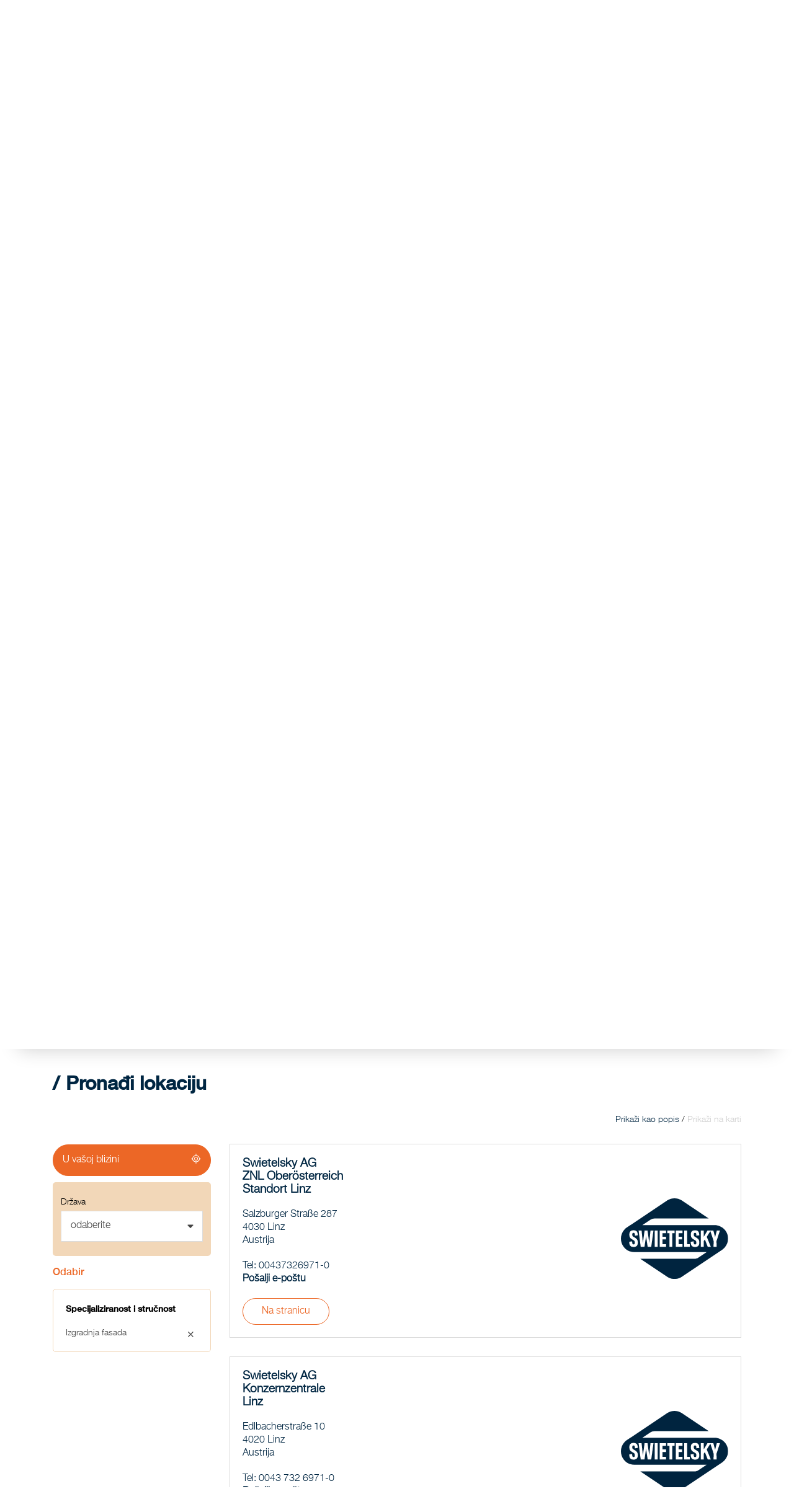

--- FILE ---
content_type: text/html; charset=utf-8
request_url: https://www.swietelsky.hr/pretrazivanje-lokacije/?main=1338&redirect=true
body_size: 22161
content:
<!doctype html>
<html lang="hr-HR">
<head>
<meta http-equiv="content-language" content="hr-HR">
<title>Pretraživanje lokacije | Swietelsky AG</title>
<meta charset="utf-8">
<link rel="apple-touch-icon" sizes="180x180" href="/img/favicons/apple-touch-icon.png">
<link rel="icon" type="image/png" sizes="32x32" href="/img/favicons/favicons/favicon-32x32.png">
<link rel="icon" type="image/png" sizes="16x16" href="/img/favicons/favicon-16x16.png">

<link rel="mask-icon" color="#5bbad5" href="/img/favicons/safari-pinned-tab.svg">
<meta name="msapplication-TileColor" content="#da532c">
<meta name="theme-color" content="#ffffff">
<link rel="shortcut icon" type="image/x-icon" href="/img/favicons/favicon.ico">
 <meta name="description" content="Mnogobrojne podružnice i društva kćeri različitih usmjerenja jamče najveću moguću učinkovitost." lang="hr-HR">
<meta name="keywords" content="" lang="hr-HR">
 <meta property="og:description" content="Mnogobrojne podružnice i društva kćeri različitih usmjerenja jamče najveću moguću učinkovitost.">
<meta property="og:title" content="Pretraživanje lokacije | Swietelsky AG">
<meta property="og:url" content="https://www.swietelsky.hr/pretrazivanje-lokacije/?main=1338&amp;redirect=true">
<meta property="og:type" content="website">
<meta property="og:image" content="https://www.swietelsky.hr/media/4zvbch3y/swie_seite_ueber_uns_header_3400_auf_2240x1040_rgb.jpg?mode=crop&amp;width=1200" />
 <meta name="twitter:card" content="summary">

<link rel="canonical" href="https://www.swietelsky.hr/pretrazivanje-lokacije/?main=1338&amp;redirect=true" />
<meta name="viewport" content="width=device-width, initial-scale=1.0, maximum-scale=5.0">
<meta name="format-detection" content="telephone=no">
<meta http-equiv="X-UA-Compatible" content="IE=edge">
<meta name="viewport" content="width=device-width, initial-scale=1">
<link rel="preload" as="font" href="/fonts/HelveticaNeueLTStd-Md.woff2" type="font/woff2" crossorigin="anonymous">
<link rel="preload" as="font" href="/fonts/HelveticaNeueLTStd-Lt.woff2" type="font/woff2" crossorigin="anonymous">
<link rel="preload" as="font" href="/fonts/swietelsky-icons.woff2?72199193" type="font/woff2" crossorigin="anonymous">
<script>
//INITAL VALUE FOR SCRIPT LOADER
var _scripts = [];
var showInternationalPopup = false;
window.scriptFolder = window.location.origin + "/Scripts";
</script>
<link rel="preload" as="font" href="/fonts/HelveticaNeueLTStd-Md.woff2" type="font/woff2" crossorigin="anonymous">
<link rel="preload" as="font" href="/fonts/HelveticaNeueLTStd-Lt.woff2" type="font/woff2" crossorigin="anonymous">
<link rel="preload" as="font" href="/fonts/swietelsky-icons.woff2?72199193" type="font/woff2" crossorigin="anonymous">
<link rel="stylesheet" href="/Css/swietelsky.min.css?version=1.0.9144.264457" />


</head>
<body>
 <script src="https://webcachex-eu.datareporter.eu/loader/v2/cmp-load.js?url=861b9b8f-de85-4c83-9ebc-37ab10fb2136.LPMHWrpwYZ12.8zL" defer></script>


<header class="mainHeader" aria-label="header">
<!--MAIN LOGO & SEARCH hr-->
<div class="top">
<div class="container">
<a href="/" class="logoLink" title="Swietelsky AG"><img src="/media/vy2bvaxq/swietelsky-logo.svg" alt="Swietelsky AG" width="93" height="49"/></a>
 <span class="hashtag en-only">#buildingeverbetter</span>
 <span class="hashtag mobile en-only">#buildingeverbetter</span>
 <div class="rightContent">
 <button class="openLanguage"><span class="icon"><i class="far fa-globe"></i></span> <span class="text">Hrvatska</span></button>
<div class="searchContainer">
<span class="icon"><i class="fal fa-search"></i></span>
</div>
  <button class="hamburger" aria-label="Menu">
<span class="icon open no-margin"><i class="far fa-bars"></i></span>
<span class="icon close no-margin"><i class="far fa-times"></i></span>
</button>
 </div>
</div>
</div>
<!--MAIN NAVIGATION-->
 <nav class="mainNavigation" aria-label="navigation">
<div class="container">
<ul class="navigationList">


 <li class="firstLevel">
 <a href="" class="navItem hasDropdown  " >O nama</a>

 <div class="dropdown">
<div class="innerFlex">
<div class="container">
<ul class="second_level_item">
<li>
<a href="#" class="navItem backNode">O nama</a>
</li>
 <li class="secondLevel">
 <a href="/nas-swietelsky/" class="navItem secondLevel  hasDropdown">Naš Swietelsky</a>
  <ul class="third_level_item">
<li>
<a href="#" class="navItem backNode">Naš Swietelsky</a>
</li>
 <li><a href="/nas-swietelsky/nas-upravni-odbor/" class="navItem thirdLevel  ">Naš Upravni odbor</a></li>
 <li><a href="/nas-swietelsky/nas-stav-i-vrijednosti/" class="navItem thirdLevel  ">Naš stav i vrijednosti</a></li>
 </ul>

</li>
 <li class="secondLevel">
 <a href="/raspon-poslovnih-aktivnosti/" class="navItem secondLevel  hasDropdown">Raspon poslovnih aktivnosti</a>
  <ul class="third_level_item">
<li>
<a href="#" class="navItem backNode">Raspon poslovnih aktivnosti</a>
</li>
 <li><a href="/visokogradnja/" class="navItem thirdLevel  ">Visokogradnja</a></li>
 <li><a href="/niskogradnja/" class="navItem thirdLevel  ">Niskogradnja</a></li>
 <li><a href="/izgradnja-cesta-i-mostova/" class="navItem thirdLevel  ">Izgradnja cesta i mostova</a></li>
 <li><a href="/izgradnja-zeljeznicke-infrastrukture/" class="navItem thirdLevel  ">Izgradnja željezničke infrastrukture</a></li>
 <li><a href="/izgradnja-tunela/" class="navItem thirdLevel  ">Izgradnja tunela</a></li>
 <li><a href="/specijaliziranost-i-strucnost/" class="navItem thirdLevel  ">Specijaliziranost i stručnost</a></li>
 </ul>

</li>
 <li class="secondLevel">
 <a href="/vijesti/" class="navItem secondLevel  ">Arhiva novosti</a>
 
</li>
 </ul>
</div>
</div>
</div>

</li>
 <li class="firstLevel">
 <a href="/pretrazivanje-lokacije/" class="navItem  active " data-initialActiveState=True>Pretraživanje lokacije</a>


</li>
 <li class="firstLevel">
 <a href="" class="navItem hasDropdown  " >Transparentnost</a>

 <div class="dropdown">
<div class="innerFlex">
<div class="container">
<ul class="second_level_item">
<li>
<a href="#" class="navItem backNode">Transparentnost</a>
</li>
 <li class="secondLevel">
 <a href="/transparentnost/godisnje-izvjesce/" class="navItem secondLevel  ">Godišnje izvješće</a>
 
</li>
 <li class="secondLevel">
 <a href="/transparentnost/izvjesce-o-odrzivosti/" class="navItem secondLevel  ">Izvješće o održivosti</a>
 
</li>
 <li class="secondLevel">
 <a href="/transparentnost/kodeks-ponasanja/" class="navItem secondLevel  ">Kodeks ponašanja</a>
 
</li>
 <li class="secondLevel">
 <a href="/transparentnost/sustav-zvizdaca/" class="navItem secondLevel  ">Sustav zviždača</a>
 
</li>
 <li class="secondLevel">
 <a href="/transparentnost/kvaliteta/" class="navItem secondLevel  ">Kvaliteta</a>
 
</li>
 <li class="secondLevel">
 <a href="/transparentnost/kupovina/" class="navItem secondLevel  ">Kupovina</a>
 
</li>
 <li class="secondLevel">
 <a href="/transparentnost/porezna-strategija-koncerna/" class="navItem secondLevel  ">Porezna strategija koncerna</a>
 
</li>
 <li class="secondLevel">
 <a href="/transparentnost/informacijska-sigurnost/" class="navItem secondLevel  ">Informacijska sigurnost</a>
 
</li>
 <li class="secondLevel">
 <a href="/transparentnost/povijesna-odgovornost/" class="navItem secondLevel  ">Povijesna odgovornost</a>
 
</li>
 </ul>
</div>
</div>
</div>

</li>
 <li class="firstLevel">
 <a href="" class="navItem hasDropdown  " >Održivost</a>

 <div class="dropdown">
<div class="innerFlex">
<div class="container">
<ul class="second_level_item">
<li>
<a href="#" class="navItem backNode">Održivost</a>
</li>
 <li class="secondLevel">
 <a href="/odrzivost/nase-razumijevanje-odrzivosti/" class="navItem secondLevel  ">Naše razumijevanje održivosti</a>
 
</li>
 <li class="secondLevel">
 <a href="/odrzivost/pravednost/" class="navItem secondLevel  ">Pravednost</a>
 
</li>
 <li class="secondLevel">
 <a href="/odrzivost/inovacija/" class="navItem secondLevel  ">Inovacija</a>
 
</li>
 <li class="secondLevel">
 <a href="/odrzivost/ekologija/" class="navItem secondLevel  ">Ekologija</a>
 
</li>
 <li class="secondLevel">
 <a href="/odrzivost/zajedno/" class="navItem secondLevel  ">Zajedno</a>
 
</li>
 </ul>
</div>
</div>
</div>

</li>
 <li class="firstLevel">
 <a href="" class="navItem hasDropdown  " >Posao</a>

 <div class="dropdown">
<div class="innerFlex">
<div class="container">
<ul class="second_level_item">
<li>
<a href="#" class="navItem backNode">Posao</a>
</li>
 <li class="secondLevel">
 <a href="/posao/izjava-o-raznolikosti/" class="navItem secondLevel  ">Izjava o raznolikosti</a>
 
</li>
 <li class="secondLevel">
 <a href="https://www.we-are-swietelskys.com" class="navItem secondLevel redirect ">Ponude za posao</a>
 
</li>
 </ul>
</div>
</div>
</div>

</li>
 <li class="firstLevel">
 <a href="" class="navItem hasDropdown  " >Tisak i mediji</a>

 <div class="dropdown">
<div class="innerFlex">
<div class="container">
<ul class="second_level_item">
<li>
<a href="#" class="navItem backNode">Tisak i mediji</a>
</li>
 <li class="secondLevel">
 <a href="/tisak-i-mediji/osobe-za-kontakt-s-medijima/" class="navItem secondLevel  ">Osobe za kontakt s medijima</a>
 
</li>
 <li class="secondLevel">
 <a href="/tisak-i-mediji/priopcenja-za-tisak/" class="navItem secondLevel  ">Priopćenja za tisak</a>
 
</li>
 <li class="secondLevel">
 <a href="/tisak-i-mediji/foto-arhiva/" class="navItem secondLevel  ">Foto arhiva</a>
 
</li>
 </ul>
</div>
</div>
</div>

</li>
 <div class="searchContainerNavigation">
<div class="row row--flex">
<div class="col-xxs-12">
<form id="searchFormMobile" action="/trazi/" method="get">
<input type="text" name="q" placeholder="Suche" title="Traži"/>
<button type="submit" aria-label="search" class="button">
<i class="fal fa-search"></i>
</button>
</form>
</div>
</div>
</div>

<!--Load template dependencies-->
<script type="text/javascript">
var scripts_to_load = [
window.scriptFolder + "/main-menu.js"
];
_scripts = _scripts.concat(scripts_to_load);
</script>
</ul>
</div>
</nav>
</header>
<main>
<h1 class="sr-only">Pronađi lokaciju</h1>

<div id="standortsuche">
<div id="standort-overview-container" class="standort-overview-container">


<form action='/umbraco/Surface/StandortFinder/Search/' method='POST'><input id="Main_slider" name="Main" type="hidden" value="1338" /><input id="Sub_slider" name="Sub" type="hidden" value="" /><input id="OverviewPage_slider" name="OverviewPage" type="hidden" value="True" /><input id="Land_slider" name="Land" type="hidden" value="" /><section class="section section-standortsuche">
 <div class="container full">
<div class="slider standortsucheSlider mobile_scrollable" data-grid="4" data-slideby="4">
<div class="container">
<h2 class="slash"><span>Pronađi lokaciju</span></h2>
<h3 class="h4 light">Vrste usluga</h3>
<div class="blogActionContainer">
<span class="counter"><span class="current">01</span>/<span class="total">01</span></span>
<div class="sliderBtn backBtn js-slider-back"><i class="fas fa-chevron-left"></i></div>
<div class="sliderBtn nextBtn js-slider-next"><i class="fas fa-chevron-right"></i></div>
</div>
<div class="viewPort">
<ul class="sliderContainer">

 <li class="item active  toResults">
<a href="javascript:void(0);" data-inline-form="true" data-overviewPage="true" data-query-attributes='["main", "sub", "land", "seite"]' data-parentkategorie="1189" onclick="submitForm(this, 'standortsuche-result-form', null, null)">
<div class="contentHolder">
<div class="image-container">

 <picture title="Hochbau" class="lazy replace">
 <source media="(min-width: 0)" srcset="/img/placeholder.jpg?mode=crop&amp;width=250&amp;height=300&amp;format=webp&amp;quality=90&amp;quality=1" data-srcset="/media/j5efr1i4/hochbau.jpg?mode=crop&amp;width=250&amp;height=300&amp;format=webp&amp;quality=90">
 
 <img src="/media/j5efr1i4/hochbau.jpg?mode=crop&amp;width=250&amp;height=300&amp;format=webp&amp;quality=90" class="image preview " title="Hochbau" alt="Hochbau" itemprop="image" />

</picture>
<noscript>
<picture title="Hochbau" class="no-script">
<style type="text/css">
.lazy {
display: none;
}
</style>
 <source media="(min-width: 0)" srcset="/media/j5efr1i4/hochbau.jpg?mode=crop&amp;width=250&amp;height=300&amp;format=webp&amp;quality=90">
 <img src="/media/j5efr1i4/hochbau.jpg" class="image preview" alt="Hochbau" />
</picture>
</noscript>

</div>
<div class="content">
<h4 class="h5 light">Visokogradnja</h4>
</div>
</div>
</a>
</li>
 <li class="item active  toResults">
<a href="javascript:void(0);" data-inline-form="true" data-overviewPage="true" data-query-attributes='["main", "sub", "land", "seite"]' data-parentkategorie="1201" onclick="submitForm(this, 'standortsuche-result-form', null, null)">
<div class="contentHolder">
<div class="image-container">

 <picture title="Tiefbau" class="lazy replace">
 <source media="(min-width: 0)" srcset="/img/placeholder.jpg?mode=crop&amp;width=250&amp;height=300&amp;format=webp&amp;quality=90&amp;quality=1" data-srcset="/media/wuzd51l1/tiefbau_2.jpg?mode=crop&amp;width=250&amp;height=300&amp;format=webp&amp;quality=90">
 
 <img src="/media/wuzd51l1/tiefbau_2.jpg?mode=crop&amp;width=250&amp;height=300&amp;format=webp&amp;quality=90" class="image preview " title="Tiefbau" alt="Tiefbau" itemprop="image" />

</picture>
<noscript>
<picture title="Tiefbau" class="no-script">
<style type="text/css">
.lazy {
display: none;
}
</style>
 <source media="(min-width: 0)" srcset="/media/wuzd51l1/tiefbau_2.jpg?mode=crop&amp;width=250&amp;height=300&amp;format=webp&amp;quality=90">
 <img src="/media/wuzd51l1/tiefbau_2.jpg" class="image preview" alt="Tiefbau" />
</picture>
</noscript>

</div>
<div class="content">
<h4 class="h5 light">Niskogradnja</h4>
</div>
</div>
</a>
</li>
 <li class="item active  toResults">
<a href="javascript:void(0);" data-inline-form="true" data-overviewPage="true" data-query-attributes='["main", "sub", "land", "seite"]' data-parentkategorie="1216" onclick="submitForm(this, 'standortsuche-result-form', null, null)">
<div class="contentHolder">
<div class="image-container">

 <picture title="Straßen- und Brückenbau" class="lazy replace">
 <source media="(min-width: 0)" srcset="/img/placeholder.jpg?mode=crop&amp;width=250&amp;height=300&amp;format=webp&amp;quality=90&amp;quality=1" data-srcset="/media/2grmn4f4/strassen-und-br&#252;ckenbau.jpg?mode=crop&amp;width=250&amp;height=300&amp;format=webp&amp;quality=90">
 
 <img src="/media/2grmn4f4/strassen-und-br&#252;ckenbau.jpg?mode=crop&amp;width=250&amp;height=300&amp;format=webp&amp;quality=90" class="image preview " title="Straßen- und Brückenbau" alt="Straßen- und Brückenbau" itemprop="image" />

</picture>
<noscript>
<picture title="Straßen- und Brückenbau" class="no-script">
<style type="text/css">
.lazy {
display: none;
}
</style>
 <source media="(min-width: 0)" srcset="/media/2grmn4f4/strassen-und-br&#252;ckenbau.jpg?mode=crop&amp;width=250&amp;height=300&amp;format=webp&amp;quality=90">
 <img src="/media/2grmn4f4/strassen-und-br&#252;ckenbau.jpg" class="image preview" alt="Straßen- und Brückenbau" />
</picture>
</noscript>

</div>
<div class="content">
<h4 class="h5 light">Izgradnja cesta i mostova</h4>
</div>
</div>
</a>
</li>
 <li class="item active  toResults">
<a href="javascript:void(0);" data-inline-form="true" data-overviewPage="true" data-query-attributes='["main", "sub", "land", "seite"]' data-parentkategorie="1228" onclick="submitForm(this, 'standortsuche-result-form', null, null)">
<div class="contentHolder">
<div class="image-container">

 <picture title="Bahnbau" class="lazy replace">
 <source media="(min-width: 0)" srcset="/img/placeholder.jpg?mode=crop&amp;width=250&amp;height=300&amp;format=webp&amp;quality=90&amp;quality=1" data-srcset="/media/e0bbdxf4/bahnbau.jpg?mode=crop&amp;width=250&amp;height=300&amp;format=webp&amp;quality=90">
 
 <img src="/media/e0bbdxf4/bahnbau.jpg?mode=crop&amp;width=250&amp;height=300&amp;format=webp&amp;quality=90" class="image preview " title="Bahnbau" alt="Bahnbau" itemprop="image" />

</picture>
<noscript>
<picture title="Bahnbau" class="no-script">
<style type="text/css">
.lazy {
display: none;
}
</style>
 <source media="(min-width: 0)" srcset="/media/e0bbdxf4/bahnbau.jpg?mode=crop&amp;width=250&amp;height=300&amp;format=webp&amp;quality=90">
 <img src="/media/e0bbdxf4/bahnbau.jpg" class="image preview" alt="Bahnbau" />
</picture>
</noscript>

</div>
<div class="content">
<h4 class="h5 light">Izgradnja željezničke infrastrukture</h4>
</div>
</div>
</a>
</li>
 <li class="item   toResults">
<a href="javascript:void(0);" data-inline-form="true" data-overviewPage="true" data-query-attributes='["main", "sub", "land", "seite"]' data-parentkategorie="1235" onclick="submitForm(this, 'standortsuche-result-form', null, null)">
<div class="contentHolder">
<div class="image-container">

 <picture title="Tunnelbau" class="lazy replace">
 <source media="(min-width: 0)" srcset="/img/placeholder.jpg?mode=crop&amp;width=250&amp;height=300&amp;format=webp&amp;quality=90&amp;quality=1" data-srcset="/media/sulnt0vn/tunnelbau_2.jpg?mode=crop&amp;width=250&amp;height=300&amp;format=webp&amp;quality=90">
 
 <img src="/media/sulnt0vn/tunnelbau_2.jpg?mode=crop&amp;width=250&amp;height=300&amp;format=webp&amp;quality=90" class="image preview " title="Tunnelbau" alt="Tunnelbau" itemprop="image" />

</picture>
<noscript>
<picture title="Tunnelbau" class="no-script">
<style type="text/css">
.lazy {
display: none;
}
</style>
 <source media="(min-width: 0)" srcset="/media/sulnt0vn/tunnelbau_2.jpg?mode=crop&amp;width=250&amp;height=300&amp;format=webp&amp;quality=90">
 <img src="/media/sulnt0vn/tunnelbau_2.jpg" class="image preview" alt="Tunnelbau" />
</picture>
</noscript>

</div>
<div class="content">
<h4 class="h5 light">Izgradnja tunela</h4>
</div>
</div>
</a>
</li>

</ul>
</div>
</div>
</div>
</div>

 <section class="section section-blog">
<div class="container full">
<div class="slider aktuelleSlider spezialkompetenzen mobile_scrollable" data-grid="4" data-slideby="4">
<div class="container">
<h3 class="h4 light">Specijaliziranost i stručnost</h3>
<div class="blogActionContainer">
<span class="counter"><span class="current">01</span>/<span class="total">01</span></span>
<div class="sliderBtn backBtn js-slider-back"><i class="fas fa-chevron-left"></i></div>
<div class="sliderBtn nextBtn js-slider-next"><i class="fas fa-chevron-right"></i></div>
</div>
<div class="viewPort">
<ul class="sliderContainer">

 <li class="item active  toResults">
<a href="javascript:void(0);" data-inline-form="true" data-overviewPage="true" data-query-attributes='["main", "sub", "land", "seite"]' data-action="/umbraco/Surface/StandortFinder/Search/" data-method="POST" data-parentkategorie="1242" onclick="submitForm(this, 'standortsuche-result-form', null, null)">
<div class="contentHolder">
<div class="image-container">

 <picture title="Total Und Generalunternehmerbau" class="lazy replace">
 <source media="(min-width: 0)" srcset="/img/placeholder.jpg?mode=crop&amp;width=249&amp;height=249&amp;format=webp&amp;quality=90&amp;quality=1" data-srcset="/media/zu5pnbgo/total-und-generalunternehmerbau.jpg?anchor=center&amp;mode=crop&amp;width=249&amp;height=249&amp;format=webp&amp;quality=90">
 
 <img src="/media/zu5pnbgo/total-und-generalunternehmerbau.jpg?mode=crop&amp;width=249&amp;height=249&amp;format=webp&amp;quality=90" class="image preview " title="Total Und Generalunternehmerbau" alt="Total Und Generalunternehmerbau" itemprop="image" />

</picture>
<noscript>
<picture title="Total Und Generalunternehmerbau" class="no-script">
<style type="text/css">
.lazy {
display: none;
}
</style>
 <source media="(min-width: 0)" srcset="/media/zu5pnbgo/total-und-generalunternehmerbau.jpg?mode=crop&amp;width=249&amp;height=249&amp;format=webp&amp;quality=90">
 <img src="/media/zu5pnbgo/total-und-generalunternehmerbau.jpg" class="image preview" alt="Total Und Generalunternehmerbau" />
</picture>
</noscript>

</div>
<div class="content">
<h4 class="h5">
Kompletna usluga i glavni izvođač graditeljskih radova
</h4>
</div>
</div>
</a>
</li>
 <li class="item active  toResults">
<a href="javascript:void(0);" data-inline-form="true" data-overviewPage="true" data-query-attributes='["main", "sub", "land", "seite"]' data-action="/umbraco/Surface/StandortFinder/Search/" data-method="POST" data-parentkategorie="3460" onclick="submitForm(this, 'standortsuche-result-form', null, null)">
<div class="contentHolder">
<div class="image-container">

 <picture title="Kanalsanierung" class="lazy replace">
 <source media="(min-width: 0)" srcset="/img/placeholder.jpg?mode=crop&amp;width=249&amp;height=249&amp;format=webp&amp;quality=90&amp;quality=1" data-srcset="/media/gdtfowrz/kanalsanierung.jpg?anchor=center&amp;mode=crop&amp;width=249&amp;height=249&amp;format=webp&amp;quality=90">
 
 <img src="/media/gdtfowrz/kanalsanierung.jpg?mode=crop&amp;width=249&amp;height=249&amp;format=webp&amp;quality=90" class="image preview " title="Kanalsanierung" alt="Kanalsanierung" itemprop="image" />

</picture>
<noscript>
<picture title="Kanalsanierung" class="no-script">
<style type="text/css">
.lazy {
display: none;
}
</style>
 <source media="(min-width: 0)" srcset="/media/gdtfowrz/kanalsanierung.jpg?mode=crop&amp;width=249&amp;height=249&amp;format=webp&amp;quality=90">
 <img src="/media/gdtfowrz/kanalsanierung.jpg" class="image preview" alt="Kanalsanierung" />
</picture>
</noscript>

</div>
<div class="content">
<h4 class="h5">
Održavanje odvoda
</h4>
</div>
</div>
</a>
</li>
 <li class="item active  toResults">
<a href="javascript:void(0);" data-inline-form="true" data-overviewPage="true" data-query-attributes='["main", "sub", "land", "seite"]' data-action="/umbraco/Surface/StandortFinder/Search/" data-method="POST" data-parentkategorie="1243" onclick="submitForm(this, 'standortsuche-result-form', null, null)">
<div class="contentHolder">
<div class="image-container">

 <picture title="Hochgebirgsbau" class="lazy replace">
 <source media="(min-width: 0)" srcset="/img/placeholder.jpg?mode=crop&amp;width=249&amp;height=249&amp;format=webp&amp;quality=90&amp;quality=1" data-srcset="/media/sz1fqso0/hochgebirgsbau.jpg?anchor=center&amp;mode=crop&amp;width=249&amp;height=249&amp;format=webp&amp;quality=90">
 
 <img src="/media/sz1fqso0/hochgebirgsbau.jpg?mode=crop&amp;width=249&amp;height=249&amp;format=webp&amp;quality=90" class="image preview " title="Hochgebirgsbau" alt="Hochgebirgsbau" itemprop="image" />

</picture>
<noscript>
<picture title="Hochgebirgsbau" class="no-script">
<style type="text/css">
.lazy {
display: none;
}
</style>
 <source media="(min-width: 0)" srcset="/media/sz1fqso0/hochgebirgsbau.jpg?mode=crop&amp;width=249&amp;height=249&amp;format=webp&amp;quality=90">
 <img src="/media/sz1fqso0/hochgebirgsbau.jpg" class="image preview" alt="Hochgebirgsbau" />
</picture>
</noscript>

</div>
<div class="content">
<h4 class="h5">
Alpska gradnja
</h4>
</div>
</div>
</a>
</li>
 <li class="item active  toResults">
<a href="javascript:void(0);" data-inline-form="true" data-overviewPage="true" data-query-attributes='["main", "sub", "land", "seite"]' data-action="/umbraco/Surface/StandortFinder/Search/" data-method="POST" data-parentkategorie="1245" onclick="submitForm(this, 'standortsuche-result-form', null, null)">
<div class="contentHolder">
<div class="image-container">

 <picture title="Holz Und Hybridbau" class="lazy replace">
 <source media="(min-width: 0)" srcset="/img/placeholder.jpg?mode=crop&amp;width=249&amp;height=249&amp;format=webp&amp;quality=90&amp;quality=1" data-srcset="/media/w3gpywhh/holz-und-hybridbau.jpg?anchor=center&amp;mode=crop&amp;width=249&amp;height=249&amp;format=webp&amp;quality=90">
 
 <img src="/media/w3gpywhh/holz-und-hybridbau.jpg?mode=crop&amp;width=249&amp;height=249&amp;format=webp&amp;quality=90" class="image preview " title="Holz Und Hybridbau" alt="Holz Und Hybridbau" itemprop="image" />

</picture>
<noscript>
<picture title="Holz Und Hybridbau" class="no-script">
<style type="text/css">
.lazy {
display: none;
}
</style>
 <source media="(min-width: 0)" srcset="/media/w3gpywhh/holz-und-hybridbau.jpg?mode=crop&amp;width=249&amp;height=249&amp;format=webp&amp;quality=90">
 <img src="/media/w3gpywhh/holz-und-hybridbau.jpg" class="image preview" alt="Holz Und Hybridbau" />
</picture>
</noscript>

</div>
<div class="content">
<h4 class="h5">
Drvena i hibridna gradnja
</h4>
</div>
</div>
</a>
</li>
 <li class="item   toResults">
<a href="javascript:void(0);" data-inline-form="true" data-overviewPage="true" data-query-attributes='["main", "sub", "land", "seite"]' data-action="/umbraco/Surface/StandortFinder/Search/" data-method="POST" data-parentkategorie="1246" onclick="submitForm(this, 'standortsuche-result-form', null, null)">
<div class="contentHolder">
<div class="image-container">

 <picture title="Schlüsselfertige Wohnimmobilien" class="lazy replace">
 <source media="(min-width: 0)" srcset="/img/placeholder.jpg?mode=crop&amp;width=249&amp;height=249&amp;format=webp&amp;quality=90&amp;quality=1" data-srcset="/media/ikpj5xwy/schl&#252;sselfertige-wohnimmobilien.jpg?anchor=center&amp;mode=crop&amp;width=249&amp;height=249&amp;format=webp&amp;quality=90">
 
 <img src="/media/ikpj5xwy/schl&#252;sselfertige-wohnimmobilien.jpg?mode=crop&amp;width=249&amp;height=249&amp;format=webp&amp;quality=90" class="image preview " title="Schlüsselfertige Wohnimmobilien" alt="Schlüsselfertige Wohnimmobilien" itemprop="image" />

</picture>
<noscript>
<picture title="Schlüsselfertige Wohnimmobilien" class="no-script">
<style type="text/css">
.lazy {
display: none;
}
</style>
 <source media="(min-width: 0)" srcset="/media/ikpj5xwy/schl&#252;sselfertige-wohnimmobilien.jpg?mode=crop&amp;width=249&amp;height=249&amp;format=webp&amp;quality=90">
 <img src="/media/ikpj5xwy/schl&#252;sselfertige-wohnimmobilien.jpg" class="image preview" alt="Schlüsselfertige Wohnimmobilien" />
</picture>
</noscript>

</div>
<div class="content">
<h4 class="h5">
Razvoj projekata nekretnina
</h4>
</div>
</div>
</a>
</li>
 <li class="item   toResults">
<a href="javascript:void(0);" data-inline-form="true" data-overviewPage="true" data-query-attributes='["main", "sub", "land", "seite"]' data-action="/umbraco/Surface/StandortFinder/Search/" data-method="POST" data-parentkategorie="1251" onclick="submitForm(this, 'standortsuche-result-form', null, null)">
<div class="contentHolder">
<div class="image-container">

 <picture title="Sport Und Freizeitanlagenbau" class="lazy replace">
 <source media="(min-width: 0)" srcset="/img/placeholder.jpg?mode=crop&amp;width=249&amp;height=249&amp;format=webp&amp;quality=90&amp;quality=1" data-srcset="/media/bxvjwngh/sport-und-freizeitanlagenbau.jpg?anchor=center&amp;mode=crop&amp;width=249&amp;height=249&amp;format=webp&amp;quality=90">
 
 <img src="/media/bxvjwngh/sport-und-freizeitanlagenbau.jpg?mode=crop&amp;width=249&amp;height=249&amp;format=webp&amp;quality=90" class="image preview " title="Sport Und Freizeitanlagenbau" alt="Sport Und Freizeitanlagenbau" itemprop="image" />

</picture>
<noscript>
<picture title="Sport Und Freizeitanlagenbau" class="no-script">
<style type="text/css">
.lazy {
display: none;
}
</style>
 <source media="(min-width: 0)" srcset="/media/bxvjwngh/sport-und-freizeitanlagenbau.jpg?mode=crop&amp;width=249&amp;height=249&amp;format=webp&amp;quality=90">
 <img src="/media/bxvjwngh/sport-und-freizeitanlagenbau.jpg" class="image preview" alt="Sport Und Freizeitanlagenbau" />
</picture>
</noscript>

</div>
<div class="content">
<h4 class="h5">
Izgradnja sportskih i rekreacijskih objekata
</h4>
</div>
</div>
</a>
</li>
 <li class="item   toResults">
<a href="javascript:void(0);" data-inline-form="true" data-overviewPage="true" data-query-attributes='["main", "sub", "land", "seite"]' data-action="/umbraco/Surface/StandortFinder/Search/" data-method="POST" data-parentkategorie="1339" onclick="submitForm(this, 'standortsuche-result-form', null, null)">
<div class="contentHolder">
<div class="image-container">

 <picture title="Fertigteilhäuser" class="lazy replace">
 <source media="(min-width: 0)" srcset="/img/placeholder.jpg?mode=crop&amp;width=249&amp;height=249&amp;format=webp&amp;quality=90&amp;quality=1" data-srcset="/media/df5cqscp/fertigteilh&#228;user.jpg?anchor=center&amp;mode=crop&amp;width=249&amp;height=249&amp;format=webp&amp;quality=90">
 
 <img src="/media/df5cqscp/fertigteilh&#228;user.jpg?mode=crop&amp;width=249&amp;height=249&amp;format=webp&amp;quality=90" class="image preview " title="Fertigteilhäuser" alt="Fertigteilhäuser" itemprop="image" />

</picture>
<noscript>
<picture title="Fertigteilhäuser" class="no-script">
<style type="text/css">
.lazy {
display: none;
}
</style>
 <source media="(min-width: 0)" srcset="/media/df5cqscp/fertigteilh&#228;user.jpg?mode=crop&amp;width=249&amp;height=249&amp;format=webp&amp;quality=90">
 <img src="/media/df5cqscp/fertigteilh&#228;user.jpg" class="image preview" alt="Fertigteilhäuser" />
</picture>
</noscript>

</div>
<div class="content">
<h4 class="h5">
Montažne kuće
</h4>
</div>
</div>
</a>
</li>
 <li class="item   toResults">
<a href="javascript:void(0);" data-inline-form="true" data-overviewPage="true" data-query-attributes='["main", "sub", "land", "seite"]' data-action="/umbraco/Surface/StandortFinder/Search/" data-method="POST" data-parentkategorie="1250" onclick="submitForm(this, 'standortsuche-result-form', null, null)">
<div class="contentHolder">
<div class="image-container">

 <picture title="Metallbau" class="lazy replace">
 <source media="(min-width: 0)" srcset="/img/placeholder.jpg?mode=crop&amp;width=249&amp;height=249&amp;format=webp&amp;quality=90&amp;quality=1" data-srcset="/media/25yavc3g/metallbau.jpg?anchor=center&amp;mode=crop&amp;width=249&amp;height=249&amp;format=webp&amp;quality=90">
 
 <img src="/media/25yavc3g/metallbau.jpg?mode=crop&amp;width=249&amp;height=249&amp;format=webp&amp;quality=90" class="image preview " title="Metallbau" alt="Metallbau" itemprop="image" />

</picture>
<noscript>
<picture title="Metallbau" class="no-script">
<style type="text/css">
.lazy {
display: none;
}
</style>
 <source media="(min-width: 0)" srcset="/media/25yavc3g/metallbau.jpg?mode=crop&amp;width=249&amp;height=249&amp;format=webp&amp;quality=90">
 <img src="/media/25yavc3g/metallbau.jpg" class="image preview" alt="Metallbau" />
</picture>
</noscript>

</div>
<div class="content">
<h4 class="h5">
Metalne konstrukcije
</h4>
</div>
</div>
</a>
</li>
 <li class="item  selected toResults">
<a href="javascript:void(0);" data-inline-form="true" data-overviewPage="true" data-query-attributes='["main", "sub", "land", "seite"]' data-action="/umbraco/Surface/StandortFinder/Search/" data-method="POST" data-parentkategorie="1338" onclick="submitForm(this, 'standortsuche-result-form', null, null)">
<div class="contentHolder">
<div class="image-container">

 <picture title="Fassadenbau" class="lazy replace">
 <source media="(min-width: 0)" srcset="/img/placeholder.jpg?mode=crop&amp;width=249&amp;height=249&amp;format=webp&amp;quality=90&amp;quality=1" data-srcset="/media/ysnnw5e2/fassadenbau.jpg?anchor=center&amp;mode=crop&amp;width=249&amp;height=249&amp;format=webp&amp;quality=90">
 
 <img src="/media/ysnnw5e2/fassadenbau.jpg?mode=crop&amp;width=249&amp;height=249&amp;format=webp&amp;quality=90" class="image preview " title="Fassadenbau" alt="Fassadenbau" itemprop="image" />

</picture>
<noscript>
<picture title="Fassadenbau" class="no-script">
<style type="text/css">
.lazy {
display: none;
}
</style>
 <source media="(min-width: 0)" srcset="/media/ysnnw5e2/fassadenbau.jpg?mode=crop&amp;width=249&amp;height=249&amp;format=webp&amp;quality=90">
 <img src="/media/ysnnw5e2/fassadenbau.jpg" class="image preview" alt="Fassadenbau" />
</picture>
</noscript>

</div>
<div class="content">
<h4 class="h5">
Izgradnja fasada
</h4>
</div>
</div>
</a>
</li>
 <li class="item   toResults">
<a href="javascript:void(0);" data-inline-form="true" data-overviewPage="true" data-query-attributes='["main", "sub", "land", "seite"]' data-action="/umbraco/Surface/StandortFinder/Search/" data-method="POST" data-parentkategorie="1248" onclick="submitForm(this, 'standortsuche-result-form', null, null)">
<div class="contentHolder">
<div class="image-container">

 <picture title="Landschaftsbau Und Gartengestaltung" class="lazy replace">
 <source media="(min-width: 0)" srcset="/img/placeholder.jpg?mode=crop&amp;width=249&amp;height=249&amp;format=webp&amp;quality=90&amp;quality=1" data-srcset="/media/2wrnmzgm/landschaftsbau-und-gartengestaltung.jpg?anchor=center&amp;mode=crop&amp;width=249&amp;height=249&amp;format=webp&amp;quality=90">
 
 <img src="/media/2wrnmzgm/landschaftsbau-und-gartengestaltung.jpg?mode=crop&amp;width=249&amp;height=249&amp;format=webp&amp;quality=90" class="image preview " title="Landschaftsbau Und Gartengestaltung" alt="Landschaftsbau Und Gartengestaltung" itemprop="image" />

</picture>
<noscript>
<picture title="Landschaftsbau Und Gartengestaltung" class="no-script">
<style type="text/css">
.lazy {
display: none;
}
</style>
 <source media="(min-width: 0)" srcset="/media/2wrnmzgm/landschaftsbau-und-gartengestaltung.jpg?mode=crop&amp;width=249&amp;height=249&amp;format=webp&amp;quality=90">
 <img src="/media/2wrnmzgm/landschaftsbau-und-gartengestaltung.jpg" class="image preview" alt="Landschaftsbau Und Gartengestaltung" />
</picture>
</noscript>

</div>
<div class="content">
<h4 class="h5">
Uređenje okoliša i dizajniranje vrtova
</h4>
</div>
</div>
</a>
</li>
 <li class="item   toResults">
<a href="javascript:void(0);" data-inline-form="true" data-overviewPage="true" data-query-attributes='["main", "sub", "land", "seite"]' data-action="/umbraco/Surface/StandortFinder/Search/" data-method="POST" data-parentkategorie="1241" onclick="submitForm(this, 'standortsuche-result-form', null, null)">
<div class="contentHolder">
<div class="image-container">

 <picture title="Entsorgung Und Recycling" class="lazy replace">
 <source media="(min-width: 0)" srcset="/img/placeholder.jpg?mode=crop&amp;width=249&amp;height=249&amp;format=webp&amp;quality=90&amp;quality=1" data-srcset="/media/iq1jh3n3/entsorgung-und-recycling.jpg?anchor=center&amp;mode=crop&amp;width=249&amp;height=249&amp;format=webp&amp;quality=90">
 
 <img src="/media/iq1jh3n3/entsorgung-und-recycling.jpg?mode=crop&amp;width=249&amp;height=249&amp;format=webp&amp;quality=90" class="image preview " title="Entsorgung Und Recycling" alt="Entsorgung Und Recycling" itemprop="image" />

</picture>
<noscript>
<picture title="Entsorgung Und Recycling" class="no-script">
<style type="text/css">
.lazy {
display: none;
}
</style>
 <source media="(min-width: 0)" srcset="/media/iq1jh3n3/entsorgung-und-recycling.jpg?mode=crop&amp;width=249&amp;height=249&amp;format=webp&amp;quality=90">
 <img src="/media/iq1jh3n3/entsorgung-und-recycling.jpg" class="image preview" alt="Entsorgung Und Recycling" />
</picture>
</noscript>

</div>
<div class="content">
<h4 class="h5">
Odlaganje i recikliranje otpada
</h4>
</div>
</div>
</a>
</li>
 <li class="item   toResults">
<a href="javascript:void(0);" data-inline-form="true" data-overviewPage="true" data-query-attributes='["main", "sub", "land", "seite"]' data-action="/umbraco/Surface/StandortFinder/Search/" data-method="POST" data-parentkategorie="1249" onclick="submitForm(this, 'standortsuche-result-form', null, null)">
<div class="contentHolder">
<div class="image-container">

 <picture title="Maschinentechnik" class="lazy replace">
 <source media="(min-width: 0)" srcset="/img/placeholder.jpg?mode=crop&amp;width=249&amp;height=249&amp;format=webp&amp;quality=90&amp;quality=1" data-srcset="/media/wjhfrdvm/maschinentechnik.jpg?anchor=center&amp;mode=crop&amp;width=249&amp;height=249&amp;format=webp&amp;quality=90">
 
 <img src="/media/wjhfrdvm/maschinentechnik.jpg?mode=crop&amp;width=249&amp;height=249&amp;format=webp&amp;quality=90" class="image preview " title="Maschinentechnik" alt="Maschinentechnik" itemprop="image" />

</picture>
<noscript>
<picture title="Maschinentechnik" class="no-script">
<style type="text/css">
.lazy {
display: none;
}
</style>
 <source media="(min-width: 0)" srcset="/media/wjhfrdvm/maschinentechnik.jpg?mode=crop&amp;width=249&amp;height=249&amp;format=webp&amp;quality=90">
 <img src="/media/wjhfrdvm/maschinentechnik.jpg" class="image preview" alt="Maschinentechnik" />
</picture>
</noscript>

</div>
<div class="content">
<h4 class="h5">
Strojarstvo
</h4>
</div>
</div>
</a>
</li>
 <li class="item   toResults">
<a href="javascript:void(0);" data-inline-form="true" data-overviewPage="true" data-query-attributes='["main", "sub", "land", "seite"]' data-action="/umbraco/Surface/StandortFinder/Search/" data-method="POST" data-parentkategorie="3276" onclick="submitForm(this, 'standortsuche-result-form', null, null)">
<div class="contentHolder">
<div class="image-container">

 <picture title="Industrieböden" class="lazy replace">
 <source media="(min-width: 0)" srcset="/img/placeholder.jpg?mode=crop&amp;width=249&amp;height=249&amp;format=webp&amp;quality=90&amp;quality=1" data-srcset="/media/ajba1bsz/industrieb&#246;den.jpg?anchor=center&amp;mode=crop&amp;width=249&amp;height=249&amp;format=webp&amp;quality=90">
 
 <img src="/media/ajba1bsz/industrieb&#246;den.jpg?mode=crop&amp;width=249&amp;height=249&amp;format=webp&amp;quality=90" class="image preview " title="Industrieböden" alt="Industrieböden" itemprop="image" />

</picture>
<noscript>
<picture title="Industrieböden" class="no-script">
<style type="text/css">
.lazy {
display: none;
}
</style>
 <source media="(min-width: 0)" srcset="/media/ajba1bsz/industrieb&#246;den.jpg?mode=crop&amp;width=249&amp;height=249&amp;format=webp&amp;quality=90">
 <img src="/media/ajba1bsz/industrieb&#246;den.jpg" class="image preview" alt="Industrieböden" />
</picture>
</noscript>

</div>
<div class="content">
<h4 class="h5">
Industrijski podovi
</h4>
</div>
</div>
</a>
</li>
 <li class="item   toResults">
<a href="javascript:void(0);" data-inline-form="true" data-overviewPage="true" data-query-attributes='["main", "sub", "land", "seite"]' data-action="/umbraco/Surface/StandortFinder/Search/" data-method="POST" data-parentkategorie="1252" onclick="submitForm(this, 'standortsuche-result-form', null, null)">
<div class="contentHolder">
<div class="image-container">

 <picture title="Umwelttechnik Deponie Und Anlagenbau" class="lazy replace">
 <source media="(min-width: 0)" srcset="/img/placeholder.jpg?mode=crop&amp;width=249&amp;height=249&amp;format=webp&amp;quality=90&amp;quality=1" data-srcset="/media/c5rdihta/umwelttechnik_deponie-und-anlagenbau.jpg?anchor=center&amp;mode=crop&amp;width=249&amp;height=249&amp;format=webp&amp;quality=90">
 
 <img src="/media/c5rdihta/umwelttechnik_deponie-und-anlagenbau.jpg?mode=crop&amp;width=249&amp;height=249&amp;format=webp&amp;quality=90" class="image preview " title="Umwelttechnik Deponie Und Anlagenbau" alt="Umwelttechnik Deponie Und Anlagenbau" itemprop="image" />

</picture>
<noscript>
<picture title="Umwelttechnik Deponie Und Anlagenbau" class="no-script">
<style type="text/css">
.lazy {
display: none;
}
</style>
 <source media="(min-width: 0)" srcset="/media/c5rdihta/umwelttechnik_deponie-und-anlagenbau.jpg?mode=crop&amp;width=249&amp;height=249&amp;format=webp&amp;quality=90">
 <img src="/media/c5rdihta/umwelttechnik_deponie-und-anlagenbau.jpg" class="image preview" alt="Umwelttechnik Deponie Und Anlagenbau" />
</picture>
</noscript>

</div>
<div class="content">
<h4 class="h5">
Tehnologija zaštite okoliša, odlagališta i postrojenja
</h4>
</div>
</div>
</a>
</li>
 <li class="item   toResults">
<a href="javascript:void(0);" data-inline-form="true" data-overviewPage="true" data-query-attributes='["main", "sub", "land", "seite"]' data-action="/umbraco/Surface/StandortFinder/Search/" data-method="POST" data-parentkategorie="1244" onclick="submitForm(this, 'standortsuche-result-form', null, null)">
<div class="contentHolder">
<div class="image-container">

 <picture title="Haus Und Gebäudetechnik 2" class="lazy replace">
 <source media="(min-width: 0)" srcset="/img/placeholder.jpg?mode=crop&amp;width=249&amp;height=249&amp;format=webp&amp;quality=90&amp;quality=1" data-srcset="/media/ivdnjfvq/haus-und-geb&#228;udetechnik-2.jpg?anchor=center&amp;mode=crop&amp;width=249&amp;height=249&amp;format=webp&amp;quality=90">
 
 <img src="/media/ivdnjfvq/haus-und-geb&#228;udetechnik-2.jpg?mode=crop&amp;width=249&amp;height=249&amp;format=webp&amp;quality=90" class="image preview " title="Haus Und Gebäudetechnik 2" alt="Haus Und Gebäudetechnik 2" itemprop="image" />

</picture>
<noscript>
<picture title="Haus Und Gebäudetechnik 2" class="no-script">
<style type="text/css">
.lazy {
display: none;
}
</style>
 <source media="(min-width: 0)" srcset="/media/ivdnjfvq/haus-und-geb&#228;udetechnik-2.jpg?mode=crop&amp;width=249&amp;height=249&amp;format=webp&amp;quality=90">
 <img src="/media/ivdnjfvq/haus-und-geb&#228;udetechnik-2.jpg" class="image preview" alt="Haus Und Gebäudetechnik 2" />
</picture>
</noscript>

</div>
<div class="content">
<h4 class="h5">
Inženjering te izgradnja kuća i zgrada
</h4>
</div>
</div>
</a>
</li>
 <li class="item   toResults">
<a href="javascript:void(0);" data-inline-form="true" data-overviewPage="true" data-query-attributes='["main", "sub", "land", "seite"]' data-action="/umbraco/Surface/StandortFinder/Search/" data-method="POST" data-parentkategorie="1247" onclick="submitForm(this, 'standortsuche-result-form', null, null)">
<div class="contentHolder">
<div class="image-container">

 <picture title="Labor Und Prüfstelle" class="lazy replace">
 <source media="(min-width: 0)" srcset="/img/placeholder.jpg?mode=crop&amp;width=249&amp;height=249&amp;format=webp&amp;quality=90&amp;quality=1" data-srcset="/media/yuohhohk/labor-und-pr&#252;fstelle.jpg?anchor=center&amp;mode=crop&amp;width=249&amp;height=249&amp;format=webp&amp;quality=90">
 
 <img src="/media/yuohhohk/labor-und-pr&#252;fstelle.jpg?mode=crop&amp;width=249&amp;height=249&amp;format=webp&amp;quality=90" class="image preview " title="Labor Und Prüfstelle" alt="Labor Und Prüfstelle" itemprop="image" />

</picture>
<noscript>
<picture title="Labor Und Prüfstelle" class="no-script">
<style type="text/css">
.lazy {
display: none;
}
</style>
 <source media="(min-width: 0)" srcset="/media/yuohhohk/labor-und-pr&#252;fstelle.jpg?mode=crop&amp;width=249&amp;height=249&amp;format=webp&amp;quality=90">
 <img src="/media/yuohhohk/labor-und-pr&#252;fstelle.jpg" class="image preview" alt="Labor Und Prüfstelle" />
</picture>
</noscript>

</div>
<div class="content">
<h4 class="h5">
Laboratorijska i ispitna jedinica
</h4>
</div>
</div>
</a>
</li>
 <li class="item   toResults">
<a href="javascript:void(0);" data-inline-form="true" data-overviewPage="true" data-query-attributes='["main", "sub", "land", "seite"]' data-action="/umbraco/Surface/StandortFinder/Search/" data-method="POST" data-parentkategorie="17146" onclick="submitForm(this, 'standortsuche-result-form', null, null)">
<div class="contentHolder">
<div class="image-container">

 <picture title="SWIE DE Spezialkompetenz Netztechnik" class="lazy replace">
 <source media="(min-width: 0)" srcset="/img/placeholder.jpg?mode=crop&amp;width=249&amp;height=249&amp;format=webp&amp;quality=90&amp;quality=1" data-srcset="/media/cfudlzdu/swie-de_spezialkompetenz-netztechnik_img-20241007-wa0011.jpg?anchor=center&amp;mode=crop&amp;width=249&amp;height=249&amp;format=webp&amp;quality=90">
 
 <img src="/media/cfudlzdu/swie-de_spezialkompetenz-netztechnik_img-20241007-wa0011.jpg?mode=crop&amp;width=249&amp;height=249&amp;format=webp&amp;quality=90" class="image preview " title="SWIE DE Spezialkompetenz Netztechnik" alt="SWIE DE Spezialkompetenz Netztechnik" itemprop="image" />

</picture>
<noscript>
<picture title="SWIE DE Spezialkompetenz Netztechnik" class="no-script">
<style type="text/css">
.lazy {
display: none;
}
</style>
 <source media="(min-width: 0)" srcset="/media/cfudlzdu/swie-de_spezialkompetenz-netztechnik_img-20241007-wa0011.jpg?mode=crop&amp;width=249&amp;height=249&amp;format=webp&amp;quality=90">
 <img src="/media/cfudlzdu/swie-de_spezialkompetenz-netztechnik_img-20241007-wa0011.jpg" class="image preview" alt="SWIE DE Spezialkompetenz Netztechnik" />
</picture>
</noscript>

</div>
<div class="content">
<h4 class="h5">
[Standortsuche.Filter.Netztechnik] in hr
</h4>
</div>
</div>
</a>
</li>
 </ul>
</div>
</div>
</div>
</div>
</section>

 <div class="container">
<h3 class="h4 light">Tema</h3>
<div class="standortsuche-filter">
<div class="jumper-tags-container">

 <div class="col-xxs-4 col-md-3 col-lg-3  "><a href="#" class="tabSwitchItem active" data-target="stos_tab_1">Život i rad</a></div>
 <div class="col-xxs-4 col-md-3 col-lg-3 center "><a href="#" class="tabSwitchItem " data-target="stos_tab_2">Mobilnost</a></div>
 <div class="col-xxs-4 col-md-4 col-lg-4 center "><a href="#" class="tabSwitchItem " data-target="stos_tab_3">Javne ustanove</a></div>
 </div>
</div>
</div>
 <div class="tabItem stos_tab_1 active">
<div class="container full">
<div class="slider themaSlider mobile_scrollable" data-grid="4" data-slideby="2">
<div class="container">
<div class="blogActionContainer">
<span class="counter"><span class="current">01</span>/<span class="total">05</span></span>
<div class="sliderBtn backBtn js-slider-back"><i class="fas fa-chevron-left"></i></div>
<div class="sliderBtn nextBtn js-slider-next"><i class="fas fa-chevron-right"></i></div>
</div>
<div class="viewPort">
<ul class="sliderContainer">

 <li class="item active active_animation  toResults">
<a href="javascript:void(0);" data-inline-form="true" data-overviewPage="true" data-query-attributes='["main", "sub", "land", "seite"]' data-action="/umbraco/Surface/StandortFinder/Search/" data-method="POST" data-parentkategorie="1254" onclick="submitForm(this, 'standortsuche-result-form', null, null)">
<div class="contentHolder">
<div class="image-container">

 <picture title="Einfamilienhaus" class="lazy replace">
 <source media="(min-width: 0)" srcset="/img/placeholder.jpg?mode=crop&amp;width=114&amp;height=114&amp;format=webp&amp;quality=90&amp;quality=1" data-srcset="/media/n5hhcquh/einfamilienhaus.svg?mode=crop&amp;width=114&amp;height=114&amp;format=webp&amp;quality=90">
 
 <img src="/media/n5hhcquh/einfamilienhaus.svg?mode=crop&amp;width=114&amp;height=114&amp;format=webp&amp;quality=90" class="image preview " title="Einfamilienhaus" alt="Einfamilienhaus" itemprop="image" />

</picture>
<noscript>
<picture title="Einfamilienhaus" class="no-script">
<style type="text/css">
.lazy {
display: none;
}
</style>
 <source media="(min-width: 0)" srcset="/media/n5hhcquh/einfamilienhaus.svg?mode=crop&amp;width=114&amp;height=114&amp;format=webp&amp;quality=90">
 <img src="/media/n5hhcquh/einfamilienhaus.svg" class="image preview" alt="Einfamilienhaus" />
</picture>
</noscript>

</div>
<div class="content">
<h4 class="h5 light">Samostalne obiteljske kuće</h4>
</div>
</div>
</a>
</li>
 <li class="item active active_animation  toResults">
<a href="javascript:void(0);" data-inline-form="true" data-overviewPage="true" data-query-attributes='["main", "sub", "land", "seite"]' data-action="/umbraco/Surface/StandortFinder/Search/" data-method="POST" data-parentkategorie="1255" onclick="submitForm(this, 'standortsuche-result-form', null, null)">
<div class="contentHolder">
<div class="image-container">

 <picture title="Kommunaler/ genossenschaftlicher Wohnbau" class="lazy replace">
 <source media="(min-width: 0)" srcset="/img/placeholder.jpg?mode=crop&amp;width=114&amp;height=114&amp;format=webp&amp;quality=90&amp;quality=1" data-srcset="/media/3kznwlli/kommunaler-wohnabau.svg?mode=crop&amp;width=114&amp;height=114&amp;format=webp&amp;quality=90">
 
 <img src="/media/3kznwlli/kommunaler-wohnabau.svg?mode=crop&amp;width=114&amp;height=114&amp;format=webp&amp;quality=90" class="image preview " title="Kommunaler/ genossenschaftlicher Wohnbau" alt="Kommunaler/ genossenschaftlicher Wohnbau" itemprop="image" />

</picture>
<noscript>
<picture title="Kommunaler/ genossenschaftlicher Wohnbau" class="no-script">
<style type="text/css">
.lazy {
display: none;
}
</style>
 <source media="(min-width: 0)" srcset="/media/3kznwlli/kommunaler-wohnabau.svg?mode=crop&amp;width=114&amp;height=114&amp;format=webp&amp;quality=90">
 <img src="/media/3kznwlli/kommunaler-wohnabau.svg" class="image preview" alt="Kommunaler/ genossenschaftlicher Wohnbau" />
</picture>
</noscript>

</div>
<div class="content">
<h4 class="h5 light">Komunalne/ zadružne stambene zgrade</h4>
</div>
</div>
</a>
</li>
 <li class="item active active_animation  toResults">
<a href="javascript:void(0);" data-inline-form="true" data-overviewPage="true" data-query-attributes='["main", "sub", "land", "seite"]' data-action="/umbraco/Surface/StandortFinder/Search/" data-method="POST" data-parentkategorie="1256" onclick="submitForm(this, 'standortsuche-result-form', null, null)">
<div class="contentHolder">
<div class="image-container">

 <picture title="Schlüsselfertige Wohnimmobilien" class="lazy replace">
 <source media="(min-width: 0)" srcset="/img/placeholder.jpg?mode=crop&amp;width=114&amp;height=114&amp;format=webp&amp;quality=90&amp;quality=1" data-srcset="/media/aulflks2/schl&#252;sselfertige-wohnimmo.svg?mode=crop&amp;width=114&amp;height=114&amp;format=webp&amp;quality=90">
 
 <img src="/media/aulflks2/schl&#252;sselfertige-wohnimmo.svg?mode=crop&amp;width=114&amp;height=114&amp;format=webp&amp;quality=90" class="image preview " title="Schlüsselfertige Wohnimmobilien" alt="Schlüsselfertige Wohnimmobilien" itemprop="image" />

</picture>
<noscript>
<picture title="Schlüsselfertige Wohnimmobilien" class="no-script">
<style type="text/css">
.lazy {
display: none;
}
</style>
 <source media="(min-width: 0)" srcset="/media/aulflks2/schl&#252;sselfertige-wohnimmo.svg?mode=crop&amp;width=114&amp;height=114&amp;format=webp&amp;quality=90">
 <img src="/media/aulflks2/schl&#252;sselfertige-wohnimmo.svg" class="image preview" alt="Schlüsselfertige Wohnimmobilien" />
</picture>
</noscript>

</div>
<div class="content">
<h4 class="h5 light">Stambena rješenja „ključ u ruke”</h4>
</div>
</div>
</a>
</li>
 <li class="item active active_animation  toResults">
<a href="javascript:void(0);" data-inline-form="true" data-overviewPage="true" data-query-attributes='["main", "sub", "land", "seite"]' data-action="/umbraco/Surface/StandortFinder/Search/" data-method="POST" data-parentkategorie="1257" onclick="submitForm(this, 'standortsuche-result-form', null, null)">
<div class="contentHolder">
<div class="image-container">

 <picture title="Industriebau" class="lazy replace">
 <source media="(min-width: 0)" srcset="/img/placeholder.jpg?mode=crop&amp;width=114&amp;height=114&amp;format=webp&amp;quality=90&amp;quality=1" data-srcset="/media/sxzionxk/industriebau.svg?mode=crop&amp;width=114&amp;height=114&amp;format=webp&amp;quality=90">
 
 <img src="/media/sxzionxk/industriebau.svg?mode=crop&amp;width=114&amp;height=114&amp;format=webp&amp;quality=90" class="image preview " title="Industriebau" alt="Industriebau" itemprop="image" />

</picture>
<noscript>
<picture title="Industriebau" class="no-script">
<style type="text/css">
.lazy {
display: none;
}
</style>
 <source media="(min-width: 0)" srcset="/media/sxzionxk/industriebau.svg?mode=crop&amp;width=114&amp;height=114&amp;format=webp&amp;quality=90">
 <img src="/media/sxzionxk/industriebau.svg" class="image preview" alt="Industriebau" />
</picture>
</noscript>

</div>
<div class="content">
<h4 class="h5 light">Industrijska gradnja</h4>
</div>
</div>
</a>
</li>
 <li class="item   toResults">
<a href="javascript:void(0);" data-inline-form="true" data-overviewPage="true" data-query-attributes='["main", "sub", "land", "seite"]' data-action="/umbraco/Surface/StandortFinder/Search/" data-method="POST" data-parentkategorie="1258" onclick="submitForm(this, 'standortsuche-result-form', null, null)">
<div class="contentHolder">
<div class="image-container">

 <picture title="Hochhäuser" class="lazy replace">
 <source media="(min-width: 0)" srcset="/img/placeholder.jpg?mode=crop&amp;width=114&amp;height=114&amp;format=webp&amp;quality=90&amp;quality=1" data-srcset="/media/akygtahz/hochh&#228;user.svg?mode=crop&amp;width=114&amp;height=114&amp;format=webp&amp;quality=90">
 
 <img src="/media/akygtahz/hochh&#228;user.svg?mode=crop&amp;width=114&amp;height=114&amp;format=webp&amp;quality=90" class="image preview " title="Hochhäuser" alt="Hochhäuser" itemprop="image" />

</picture>
<noscript>
<picture title="Hochhäuser" class="no-script">
<style type="text/css">
.lazy {
display: none;
}
</style>
 <source media="(min-width: 0)" srcset="/media/akygtahz/hochh&#228;user.svg?mode=crop&amp;width=114&amp;height=114&amp;format=webp&amp;quality=90">
 <img src="/media/akygtahz/hochh&#228;user.svg" class="image preview" alt="Hochhäuser" />
</picture>
</noscript>

</div>
<div class="content">
<h4 class="h5 light">Izgradnja nebodera</h4>
</div>
</div>
</a>
</li>
 <li class="item   toResults">
<a href="javascript:void(0);" data-inline-form="true" data-overviewPage="true" data-query-attributes='["main", "sub", "land", "seite"]' data-action="/umbraco/Surface/StandortFinder/Search/" data-method="POST" data-parentkategorie="1259" onclick="submitForm(this, 'standortsuche-result-form', null, null)">
<div class="contentHolder">
<div class="image-container">

 <picture title="Bürogebäude/ Bürokomplexe" class="lazy replace">
 <source media="(min-width: 0)" srcset="/img/placeholder.jpg?mode=crop&amp;width=114&amp;height=114&amp;format=webp&amp;quality=90&amp;quality=1" data-srcset="/media/fnonbbcb/b&#252;rogeb&#228;ude.svg?mode=crop&amp;width=114&amp;height=114&amp;format=webp&amp;quality=90">
 
 <img src="/media/fnonbbcb/b&#252;rogeb&#228;ude.svg?mode=crop&amp;width=114&amp;height=114&amp;format=webp&amp;quality=90" class="image preview " title="Bürogebäude/ Bürokomplexe" alt="Bürogebäude/ Bürokomplexe" itemprop="image" />

</picture>
<noscript>
<picture title="Bürogebäude/ Bürokomplexe" class="no-script">
<style type="text/css">
.lazy {
display: none;
}
</style>
 <source media="(min-width: 0)" srcset="/media/fnonbbcb/b&#252;rogeb&#228;ude.svg?mode=crop&amp;width=114&amp;height=114&amp;format=webp&amp;quality=90">
 <img src="/media/fnonbbcb/b&#252;rogeb&#228;ude.svg" class="image preview" alt="Bürogebäude/ Bürokomplexe" />
</picture>
</noscript>

</div>
<div class="content">
<h4 class="h5 light">Poslovne zgrade / uredski kompleksi</h4>
</div>
</div>
</a>
</li>
 </ul>
</div>
</div>
</div>
</div>
</div>
 <div class="tabItem stos_tab_2 ">
<div class="container full">
<div class="slider themaSlider mobile_scrollable" data-grid="4" data-slideby="2">
<div class="container">
<div class="blogActionContainer">
<span class="counter"><span class="current">01</span>/<span class="total">05</span></span>
<div class="sliderBtn backBtn js-slider-back"><i class="fas fa-chevron-left"></i></div>
<div class="sliderBtn nextBtn js-slider-next"><i class="fas fa-chevron-right"></i></div>
</div>
<div class="viewPort">
<ul class="sliderContainer">

 <li class="item active active_animation  toResults">
<a href="javascript:void(0);" data-inline-form="true" data-overviewPage="true" data-query-attributes='["main", "sub", "land", "seite"]' data-action="/umbraco/Surface/StandortFinder/Search/" data-method="POST" data-parentkategorie="1340" onclick="submitForm(this, 'standortsuche-result-form', null, null)">
<div class="contentHolder">
<div class="image-container">

 <picture title="Autobahnen und Straßen" class="lazy replace">
 <source media="(min-width: 0)" srcset="/img/placeholder.jpg?mode=crop&amp;width=114&amp;height=114&amp;format=webp&amp;quality=90&amp;quality=1" data-srcset="/media/j0dnkzki/autobahnen.svg?mode=crop&amp;width=114&amp;height=114&amp;format=webp&amp;quality=90">
 
 <img src="/media/j0dnkzki/autobahnen.svg?mode=crop&amp;width=114&amp;height=114&amp;format=webp&amp;quality=90" class="image preview " title="Autobahnen und Straßen" alt="Autobahnen und Straßen" itemprop="image" />

</picture>
<noscript>
<picture title="Autobahnen und Straßen" class="no-script">
<style type="text/css">
.lazy {
display: none;
}
</style>
 <source media="(min-width: 0)" srcset="/media/j0dnkzki/autobahnen.svg?mode=crop&amp;width=114&amp;height=114&amp;format=webp&amp;quality=90">
 <img src="/media/j0dnkzki/autobahnen.svg" class="image preview" alt="Autobahnen und Straßen" />
</picture>
</noscript>

</div>
<div class="content">
<h4 class="h5 light">Autoceste i ceste</h4>
</div>
</div>
</a>
</li>
 <li class="item active active_animation  toResults">
<a href="javascript:void(0);" data-inline-form="true" data-overviewPage="true" data-query-attributes='["main", "sub", "land", "seite"]' data-action="/umbraco/Surface/StandortFinder/Search/" data-method="POST" data-parentkategorie="1341" onclick="submitForm(this, 'standortsuche-result-form', null, null)">
<div class="contentHolder">
<div class="image-container">

 <picture title="Brücken" class="lazy replace">
 <source media="(min-width: 0)" srcset="/img/placeholder.jpg?mode=crop&amp;width=114&amp;height=114&amp;format=webp&amp;quality=90&amp;quality=1" data-srcset="/media/wptfrjdr/br&#252;cken.svg?mode=crop&amp;width=114&amp;height=114&amp;format=webp&amp;quality=90">
 
 <img src="/media/wptfrjdr/br&#252;cken.svg?mode=crop&amp;width=114&amp;height=114&amp;format=webp&amp;quality=90" class="image preview " title="Brücken" alt="Brücken" itemprop="image" />

</picture>
<noscript>
<picture title="Brücken" class="no-script">
<style type="text/css">
.lazy {
display: none;
}
</style>
 <source media="(min-width: 0)" srcset="/media/wptfrjdr/br&#252;cken.svg?mode=crop&amp;width=114&amp;height=114&amp;format=webp&amp;quality=90">
 <img src="/media/wptfrjdr/br&#252;cken.svg" class="image preview" alt="Brücken" />
</picture>
</noscript>

</div>
<div class="content">
<h4 class="h5 light">Mostovi</h4>
</div>
</div>
</a>
</li>
 <li class="item active active_animation  toResults">
<a href="javascript:void(0);" data-inline-form="true" data-overviewPage="true" data-query-attributes='["main", "sub", "land", "seite"]' data-action="/umbraco/Surface/StandortFinder/Search/" data-method="POST" data-parentkategorie="1342" onclick="submitForm(this, 'standortsuche-result-form', null, null)">
<div class="contentHolder">
<div class="image-container">

 <picture title="Hochstrassen" class="lazy replace">
 <source media="(min-width: 0)" srcset="/img/placeholder.jpg?mode=crop&amp;width=114&amp;height=114&amp;format=webp&amp;quality=90&amp;quality=1" data-srcset="/media/dfzbfjm3/hochstrassen.svg?mode=crop&amp;width=114&amp;height=114&amp;format=webp&amp;quality=90">
 
 <img src="/media/dfzbfjm3/hochstrassen.svg?mode=crop&amp;width=114&amp;height=114&amp;format=webp&amp;quality=90" class="image preview " title="Hochstrassen" alt="Hochstrassen" itemprop="image" />

</picture>
<noscript>
<picture title="Hochstrassen" class="no-script">
<style type="text/css">
.lazy {
display: none;
}
</style>
 <source media="(min-width: 0)" srcset="/media/dfzbfjm3/hochstrassen.svg?mode=crop&amp;width=114&amp;height=114&amp;format=webp&amp;quality=90">
 <img src="/media/dfzbfjm3/hochstrassen.svg" class="image preview" alt="Hochstrassen" />
</picture>
</noscript>

</div>
<div class="content">
<h4 class="h5 light">Glavne ceste</h4>
</div>
</div>
</a>
</li>
 <li class="item active active_animation  toResults">
<a href="javascript:void(0);" data-inline-form="true" data-overviewPage="true" data-query-attributes='["main", "sub", "land", "seite"]' data-action="/umbraco/Surface/StandortFinder/Search/" data-method="POST" data-parentkategorie="1343" onclick="submitForm(this, 'standortsuche-result-form', null, null)">
<div class="contentHolder">
<div class="image-container">

 <picture title="Eisenbahntunnel" class="lazy replace">
 <source media="(min-width: 0)" srcset="/img/placeholder.jpg?mode=crop&amp;width=114&amp;height=114&amp;format=webp&amp;quality=90&amp;quality=1" data-srcset="/media/3ollmg0j/eisenbahntunnel.svg?mode=crop&amp;width=114&amp;height=114&amp;format=webp&amp;quality=90">
 
 <img src="/media/3ollmg0j/eisenbahntunnel.svg?mode=crop&amp;width=114&amp;height=114&amp;format=webp&amp;quality=90" class="image preview " title="Eisenbahntunnel" alt="Eisenbahntunnel" itemprop="image" />

</picture>
<noscript>
<picture title="Eisenbahntunnel" class="no-script">
<style type="text/css">
.lazy {
display: none;
}
</style>
 <source media="(min-width: 0)" srcset="/media/3ollmg0j/eisenbahntunnel.svg?mode=crop&amp;width=114&amp;height=114&amp;format=webp&amp;quality=90">
 <img src="/media/3ollmg0j/eisenbahntunnel.svg" class="image preview" alt="Eisenbahntunnel" />
</picture>
</noscript>

</div>
<div class="content">
<h4 class="h5 light">Željeznički tuneli</h4>
</div>
</div>
</a>
</li>
 <li class="item   toResults">
<a href="javascript:void(0);" data-inline-form="true" data-overviewPage="true" data-query-attributes='["main", "sub", "land", "seite"]' data-action="/umbraco/Surface/StandortFinder/Search/" data-method="POST" data-parentkategorie="1344" onclick="submitForm(this, 'standortsuche-result-form', null, null)">
<div class="contentHolder">
<div class="image-container">

 <picture title="Stollen, Kavernen und Schächte" class="lazy replace">
 <source media="(min-width: 0)" srcset="/img/placeholder.jpg?mode=crop&amp;width=114&amp;height=114&amp;format=webp&amp;quality=90&amp;quality=1" data-srcset="/media/nckdczht/stollen.svg?mode=crop&amp;width=114&amp;height=114&amp;format=webp&amp;quality=90">
 
 <img src="/media/nckdczht/stollen.svg?mode=crop&amp;width=114&amp;height=114&amp;format=webp&amp;quality=90" class="image preview " title="Stollen, Kavernen und Schächte" alt="Stollen, Kavernen und Schächte" itemprop="image" />

</picture>
<noscript>
<picture title="Stollen, Kavernen und Schächte" class="no-script">
<style type="text/css">
.lazy {
display: none;
}
</style>
 <source media="(min-width: 0)" srcset="/media/nckdczht/stollen.svg?mode=crop&amp;width=114&amp;height=114&amp;format=webp&amp;quality=90">
 <img src="/media/nckdczht/stollen.svg" class="image preview" alt="Stollen, Kavernen und Schächte" />
</picture>
</noscript>

</div>
<div class="content">
<h4 class="h5 light">Galerije, kaverne, otvori</h4>
</div>
</div>
</a>
</li>
 <li class="item   toResults">
<a href="javascript:void(0);" data-inline-form="true" data-overviewPage="true" data-query-attributes='["main", "sub", "land", "seite"]' data-action="/umbraco/Surface/StandortFinder/Search/" data-method="POST" data-parentkategorie="1345" onclick="submitForm(this, 'standortsuche-result-form', null, null)">
<div class="contentHolder">
<div class="image-container">

 <picture title="Strassentunnel" class="lazy replace">
 <source media="(min-width: 0)" srcset="/img/placeholder.jpg?mode=crop&amp;width=114&amp;height=114&amp;format=webp&amp;quality=90&amp;quality=1" data-srcset="/media/nujnhjvu/strassentunnel.svg?mode=crop&amp;width=114&amp;height=114&amp;format=webp&amp;quality=90">
 
 <img src="/media/nujnhjvu/strassentunnel.svg?mode=crop&amp;width=114&amp;height=114&amp;format=webp&amp;quality=90" class="image preview " title="Strassentunnel" alt="Strassentunnel" itemprop="image" />

</picture>
<noscript>
<picture title="Strassentunnel" class="no-script">
<style type="text/css">
.lazy {
display: none;
}
</style>
 <source media="(min-width: 0)" srcset="/media/nujnhjvu/strassentunnel.svg?mode=crop&amp;width=114&amp;height=114&amp;format=webp&amp;quality=90">
 <img src="/media/nujnhjvu/strassentunnel.svg" class="image preview" alt="Strassentunnel" />
</picture>
</noscript>

</div>
<div class="content">
<h4 class="h5 light">Cestovni tuneli</h4>
</div>
</div>
</a>
</li>
 <li class="item   toResults">
<a href="javascript:void(0);" data-inline-form="true" data-overviewPage="true" data-query-attributes='["main", "sub", "land", "seite"]' data-action="/umbraco/Surface/StandortFinder/Search/" data-method="POST" data-parentkategorie="1346" onclick="submitForm(this, 'standortsuche-result-form', null, null)">
<div class="contentHolder">
<div class="image-container">

 <picture title="U-Bahntunnel" class="lazy replace">
 <source media="(min-width: 0)" srcset="/img/placeholder.jpg?mode=crop&amp;width=114&amp;height=114&amp;format=webp&amp;quality=90&amp;quality=1" data-srcset="/media/us2dn315/ubahntunnel.svg?mode=crop&amp;width=114&amp;height=114&amp;format=webp&amp;quality=90">
 
 <img src="/media/us2dn315/ubahntunnel.svg?mode=crop&amp;width=114&amp;height=114&amp;format=webp&amp;quality=90" class="image preview " title="U-Bahntunnel" alt="U-Bahntunnel" itemprop="image" />

</picture>
<noscript>
<picture title="U-Bahntunnel" class="no-script">
<style type="text/css">
.lazy {
display: none;
}
</style>
 <source media="(min-width: 0)" srcset="/media/us2dn315/ubahntunnel.svg?mode=crop&amp;width=114&amp;height=114&amp;format=webp&amp;quality=90">
 <img src="/media/us2dn315/ubahntunnel.svg" class="image preview" alt="U-Bahntunnel" />
</picture>
</noscript>

</div>
<div class="content">
<h4 class="h5 light">Tuneli podzemne željeznice</h4>
</div>
</div>
</a>
</li>
 <li class="item   toResults">
<a href="javascript:void(0);" data-inline-form="true" data-overviewPage="true" data-query-attributes='["main", "sub", "land", "seite"]' data-action="/umbraco/Surface/StandortFinder/Search/" data-method="POST" data-parentkategorie="1347" onclick="submitForm(this, 'standortsuche-result-form', null, null)">
<div class="contentHolder">
<div class="image-container">

 <picture title="Schnellfahrstrecken Bahn" class="lazy replace">
 <source media="(min-width: 0)" srcset="/img/placeholder.jpg?mode=crop&amp;width=114&amp;height=114&amp;format=webp&amp;quality=90&amp;quality=1" data-srcset="/media/b0pbcyik/schnellbahnstrecken.svg?mode=crop&amp;width=114&amp;height=114&amp;format=webp&amp;quality=90">
 
 <img src="/media/b0pbcyik/schnellbahnstrecken.svg?mode=crop&amp;width=114&amp;height=114&amp;format=webp&amp;quality=90" class="image preview " title="Schnellfahrstrecken Bahn" alt="Schnellfahrstrecken Bahn" itemprop="image" />

</picture>
<noscript>
<picture title="Schnellfahrstrecken Bahn" class="no-script">
<style type="text/css">
.lazy {
display: none;
}
</style>
 <source media="(min-width: 0)" srcset="/media/b0pbcyik/schnellbahnstrecken.svg?mode=crop&amp;width=114&amp;height=114&amp;format=webp&amp;quality=90">
 <img src="/media/b0pbcyik/schnellbahnstrecken.svg" class="image preview" alt="Schnellfahrstrecken Bahn" />
</picture>
</noscript>

</div>
<div class="content">
<h4 class="h5 light">Visokobrzinske linija/pruga</h4>
</div>
</div>
</a>
</li>
 <li class="item   toResults">
<a href="javascript:void(0);" data-inline-form="true" data-overviewPage="true" data-query-attributes='["main", "sub", "land", "seite"]' data-action="/umbraco/Surface/StandortFinder/Search/" data-method="POST" data-parentkategorie="1348" onclick="submitForm(this, 'standortsuche-result-form', null, null)">
<div class="contentHolder">
<div class="image-container">

 <picture title="Vollbahnen" class="lazy replace">
 <source media="(min-width: 0)" srcset="/img/placeholder.jpg?mode=crop&amp;width=114&amp;height=114&amp;format=webp&amp;quality=90&amp;quality=1" data-srcset="/media/wupdgi4b/vollbahnen.svg?mode=crop&amp;width=114&amp;height=114&amp;format=webp&amp;quality=90">
 
 <img src="/media/wupdgi4b/vollbahnen.svg?mode=crop&amp;width=114&amp;height=114&amp;format=webp&amp;quality=90" class="image preview " title="Vollbahnen" alt="Vollbahnen" itemprop="image" />

</picture>
<noscript>
<picture title="Vollbahnen" class="no-script">
<style type="text/css">
.lazy {
display: none;
}
</style>
 <source media="(min-width: 0)" srcset="/media/wupdgi4b/vollbahnen.svg?mode=crop&amp;width=114&amp;height=114&amp;format=webp&amp;quality=90">
 <img src="/media/wupdgi4b/vollbahnen.svg" class="image preview" alt="Vollbahnen" />
</picture>
</noscript>

</div>
<div class="content">
<h4 class="h5 light">Glavna željeznička pruga</h4>
</div>
</div>
</a>
</li>
 <li class="item   toResults">
<a href="javascript:void(0);" data-inline-form="true" data-overviewPage="true" data-query-attributes='["main", "sub", "land", "seite"]' data-action="/umbraco/Surface/StandortFinder/Search/" data-method="POST" data-parentkategorie="1349" onclick="submitForm(this, 'standortsuche-result-form', null, null)">
<div class="contentHolder">
<div class="image-container">

 <picture title="Werks- und Industriebahnen" class="lazy replace">
 <source media="(min-width: 0)" srcset="/img/placeholder.jpg?mode=crop&amp;width=114&amp;height=114&amp;format=webp&amp;quality=90&amp;quality=1" data-srcset="/media/4i5nhpqw/werksbahn.svg?mode=crop&amp;width=114&amp;height=114&amp;format=webp&amp;quality=90">
 
 <img src="/media/4i5nhpqw/werksbahn.svg?mode=crop&amp;width=114&amp;height=114&amp;format=webp&amp;quality=90" class="image preview " title="Werks- und Industriebahnen" alt="Werks- und Industriebahnen" itemprop="image" />

</picture>
<noscript>
<picture title="Werks- und Industriebahnen" class="no-script">
<style type="text/css">
.lazy {
display: none;
}
</style>
 <source media="(min-width: 0)" srcset="/media/4i5nhpqw/werksbahn.svg?mode=crop&amp;width=114&amp;height=114&amp;format=webp&amp;quality=90">
 <img src="/media/4i5nhpqw/werksbahn.svg" class="image preview" alt="Werks- und Industriebahnen" />
</picture>
</noscript>

</div>
<div class="content">
<h4 class="h5 light">Privatni željeznički kolosijeci</h4>
</div>
</div>
</a>
</li>
 <li class="item   toResults">
<a href="javascript:void(0);" data-inline-form="true" data-overviewPage="true" data-query-attributes='["main", "sub", "land", "seite"]' data-action="/umbraco/Surface/StandortFinder/Search/" data-method="POST" data-parentkategorie="1350" onclick="submitForm(this, 'standortsuche-result-form', null, null)">
<div class="contentHolder">
<div class="image-container">

 <picture title="Urbane Gleisanlagen" class="lazy replace">
 <source media="(min-width: 0)" srcset="/img/placeholder.jpg?mode=crop&amp;width=114&amp;height=114&amp;format=webp&amp;quality=90&amp;quality=1" data-srcset="/media/uzthrdem/urbane-gleisanlagen.svg?mode=crop&amp;width=114&amp;height=114&amp;format=webp&amp;quality=90">
 
 <img src="/media/uzthrdem/urbane-gleisanlagen.svg?mode=crop&amp;width=114&amp;height=114&amp;format=webp&amp;quality=90" class="image preview " title="Urbane Gleisanlagen" alt="Urbane Gleisanlagen" itemprop="image" />

</picture>
<noscript>
<picture title="Urbane Gleisanlagen" class="no-script">
<style type="text/css">
.lazy {
display: none;
}
</style>
 <source media="(min-width: 0)" srcset="/media/uzthrdem/urbane-gleisanlagen.svg?mode=crop&amp;width=114&amp;height=114&amp;format=webp&amp;quality=90">
 <img src="/media/uzthrdem/urbane-gleisanlagen.svg" class="image preview" alt="Urbane Gleisanlagen" />
</picture>
</noscript>

</div>
<div class="content">
<h4 class="h5 light">Infrastruktura u centru grada</h4>
</div>
</div>
</a>
</li>
 <li class="item   toResults">
<a href="javascript:void(0);" data-inline-form="true" data-overviewPage="true" data-query-attributes='["main", "sub", "land", "seite"]' data-action="/umbraco/Surface/StandortFinder/Search/" data-method="POST" data-parentkategorie="1351" onclick="submitForm(this, 'standortsuche-result-form', null, null)">
<div class="contentHolder">
<div class="image-container">

 <picture title="Straßenbahn" class="lazy replace">
 <source media="(min-width: 0)" srcset="/img/placeholder.jpg?mode=crop&amp;width=114&amp;height=114&amp;format=webp&amp;quality=90&amp;quality=1" data-srcset="/media/h13buupn/strassebahn.svg?mode=crop&amp;width=114&amp;height=114&amp;format=webp&amp;quality=90">
 
 <img src="/media/h13buupn/strassebahn.svg?mode=crop&amp;width=114&amp;height=114&amp;format=webp&amp;quality=90" class="image preview " title="Straßenbahn" alt="Straßenbahn" itemprop="image" />

</picture>
<noscript>
<picture title="Straßenbahn" class="no-script">
<style type="text/css">
.lazy {
display: none;
}
</style>
 <source media="(min-width: 0)" srcset="/media/h13buupn/strassebahn.svg?mode=crop&amp;width=114&amp;height=114&amp;format=webp&amp;quality=90">
 <img src="/media/h13buupn/strassebahn.svg" class="image preview" alt="Straßenbahn" />
</picture>
</noscript>

</div>
<div class="content">
<h4 class="h5 light">Tramvaj</h4>
</div>
</div>
</a>
</li>
 <li class="item   toResults">
<a href="javascript:void(0);" data-inline-form="true" data-overviewPage="true" data-query-attributes='["main", "sub", "land", "seite"]' data-action="/umbraco/Surface/StandortFinder/Search/" data-method="POST" data-parentkategorie="1352" onclick="submitForm(this, 'standortsuche-result-form', null, null)">
<div class="contentHolder">
<div class="image-container">

 <picture title="U-Bahn" class="lazy replace">
 <source media="(min-width: 0)" srcset="/img/placeholder.jpg?mode=crop&amp;width=114&amp;height=114&amp;format=webp&amp;quality=90&amp;quality=1" data-srcset="/media/gcifrdtk/ubahn.svg?mode=crop&amp;width=114&amp;height=114&amp;format=webp&amp;quality=90">
 
 <img src="/media/gcifrdtk/ubahn.svg?mode=crop&amp;width=114&amp;height=114&amp;format=webp&amp;quality=90" class="image preview " title="U-Bahn" alt="U-Bahn" itemprop="image" />

</picture>
<noscript>
<picture title="U-Bahn" class="no-script">
<style type="text/css">
.lazy {
display: none;
}
</style>
 <source media="(min-width: 0)" srcset="/media/gcifrdtk/ubahn.svg?mode=crop&amp;width=114&amp;height=114&amp;format=webp&amp;quality=90">
 <img src="/media/gcifrdtk/ubahn.svg" class="image preview" alt="U-Bahn" />
</picture>
</noscript>

</div>
<div class="content">
<h4 class="h5 light">Podzemna željeznica</h4>
</div>
</div>
</a>
</li>
 </ul>
</div>
</div>
</div>
</div>
</div>
 <div class="tabItem stos_tab_3 ">
<div class="container full">
<div class="slider themaSlider mobile_scrollable" data-grid="4" data-slideby="2">
<div class="container">
<div class="blogActionContainer">
<span class="counter"><span class="current">01</span>/<span class="total">05</span></span>
<div class="sliderBtn backBtn js-slider-back"><i class="fas fa-chevron-left"></i></div>
<div class="sliderBtn nextBtn js-slider-next"><i class="fas fa-chevron-right"></i></div>
</div>
<div class="viewPort">
<ul class="sliderContainer">

 <li class="item active active_animation  toResults">
<a href="javascript:void(0);" data-inline-form="true" data-overviewPage="true" data-query-attributes='["main", "sub", "land", "seite"]' data-action="/umbraco/Surface/StandortFinder/Search/" data-method="POST" data-parentkategorie="1265" onclick="submitForm(this, 'standortsuche-result-form', null, null)">
<div class="contentHolder">
<div class="image-container">

 <picture title="Schulen/ Kindergärten" class="lazy replace">
 <source media="(min-width: 0)" srcset="/img/placeholder.jpg?mode=crop&amp;width=114&amp;height=114&amp;format=webp&amp;quality=90&amp;quality=1" data-srcset="/media/iagglpbc/schulen.svg?mode=crop&amp;width=114&amp;height=114&amp;format=webp&amp;quality=90">
 
 <img src="/media/iagglpbc/schulen.svg?mode=crop&amp;width=114&amp;height=114&amp;format=webp&amp;quality=90" class="image preview " title="Schulen/ Kindergärten" alt="Schulen/ Kindergärten" itemprop="image" />

</picture>
<noscript>
<picture title="Schulen/ Kindergärten" class="no-script">
<style type="text/css">
.lazy {
display: none;
}
</style>
 <source media="(min-width: 0)" srcset="/media/iagglpbc/schulen.svg?mode=crop&amp;width=114&amp;height=114&amp;format=webp&amp;quality=90">
 <img src="/media/iagglpbc/schulen.svg" class="image preview" alt="Schulen/ Kindergärten" />
</picture>
</noscript>

</div>
<div class="content">
<h4 class="h5 light">Škole/ dječji vrtići</h4>
</div>
</div>
</a>
</li>
 <li class="item active active_animation  toResults">
<a href="javascript:void(0);" data-inline-form="true" data-overviewPage="true" data-query-attributes='["main", "sub", "land", "seite"]' data-action="/umbraco/Surface/StandortFinder/Search/" data-method="POST" data-parentkategorie="1266" onclick="submitForm(this, 'standortsuche-result-form', null, null)">
<div class="contentHolder">
<div class="image-container">

 <picture title="Gesundheitseinrichtungen und Krankenhäuser" class="lazy replace">
 <source media="(min-width: 0)" srcset="/img/placeholder.jpg?mode=crop&amp;width=114&amp;height=114&amp;format=webp&amp;quality=90&amp;quality=1" data-srcset="/media/3pal2mix/krankenh&#228;user.svg?mode=crop&amp;width=114&amp;height=114&amp;format=webp&amp;quality=90">
 
 <img src="/media/3pal2mix/krankenh&#228;user.svg?mode=crop&amp;width=114&amp;height=114&amp;format=webp&amp;quality=90" class="image preview " title="Gesundheitseinrichtungen und Krankenhäuser" alt="Gesundheitseinrichtungen und Krankenhäuser" itemprop="image" />

</picture>
<noscript>
<picture title="Gesundheitseinrichtungen und Krankenhäuser" class="no-script">
<style type="text/css">
.lazy {
display: none;
}
</style>
 <source media="(min-width: 0)" srcset="/media/3pal2mix/krankenh&#228;user.svg?mode=crop&amp;width=114&amp;height=114&amp;format=webp&amp;quality=90">
 <img src="/media/3pal2mix/krankenh&#228;user.svg" class="image preview" alt="Gesundheitseinrichtungen und Krankenhäuser" />
</picture>
</noscript>

</div>
<div class="content">
<h4 class="h5 light">Zdravstvene ustanove i bolnice</h4>
</div>
</div>
</a>
</li>
 <li class="item active active_animation  toResults">
<a href="javascript:void(0);" data-inline-form="true" data-overviewPage="true" data-query-attributes='["main", "sub", "land", "seite"]' data-action="/umbraco/Surface/StandortFinder/Search/" data-method="POST" data-parentkategorie="1267" onclick="submitForm(this, 'standortsuche-result-form', null, null)">
<div class="contentHolder">
<div class="image-container">

 <picture title="Kanalisation" class="lazy replace">
 <source media="(min-width: 0)" srcset="/img/placeholder.jpg?mode=crop&amp;width=114&amp;height=114&amp;format=webp&amp;quality=90&amp;quality=1" data-srcset="/media/lrcftkde/kanalisation.svg?mode=crop&amp;width=114&amp;height=114&amp;format=webp&amp;quality=90">
 
 <img src="/media/lrcftkde/kanalisation.svg?mode=crop&amp;width=114&amp;height=114&amp;format=webp&amp;quality=90" class="image preview " title="Kanalisation" alt="Kanalisation" itemprop="image" />

</picture>
<noscript>
<picture title="Kanalisation" class="no-script">
<style type="text/css">
.lazy {
display: none;
}
</style>
 <source media="(min-width: 0)" srcset="/media/lrcftkde/kanalisation.svg?mode=crop&amp;width=114&amp;height=114&amp;format=webp&amp;quality=90">
 <img src="/media/lrcftkde/kanalisation.svg" class="image preview" alt="Kanalisation" />
</picture>
</noscript>

</div>
<div class="content">
<h4 class="h5 light">Kanalizacija</h4>
</div>
</div>
</a>
</li>
 <li class="item active active_animation  toResults">
<a href="javascript:void(0);" data-inline-form="true" data-overviewPage="true" data-query-attributes='["main", "sub", "land", "seite"]' data-action="/umbraco/Surface/StandortFinder/Search/" data-method="POST" data-parentkategorie="1268" onclick="submitForm(this, 'standortsuche-result-form', null, null)">
<div class="contentHolder">
<div class="image-container">

 <picture title="Außenanlagen" class="lazy replace">
 <source media="(min-width: 0)" srcset="/img/placeholder.jpg?mode=crop&amp;width=114&amp;height=114&amp;format=webp&amp;quality=90&amp;quality=1" data-srcset="/media/yb2jw2bq/aussenanlage.svg?mode=crop&amp;width=114&amp;height=114&amp;format=webp&amp;quality=90">
 
 <img src="/media/yb2jw2bq/aussenanlage.svg?mode=crop&amp;width=114&amp;height=114&amp;format=webp&amp;quality=90" class="image preview " title="Außenanlagen" alt="Außenanlagen" itemprop="image" />

</picture>
<noscript>
<picture title="Außenanlagen" class="no-script">
<style type="text/css">
.lazy {
display: none;
}
</style>
 <source media="(min-width: 0)" srcset="/media/yb2jw2bq/aussenanlage.svg?mode=crop&amp;width=114&amp;height=114&amp;format=webp&amp;quality=90">
 <img src="/media/yb2jw2bq/aussenanlage.svg" class="image preview" alt="Außenanlagen" />
</picture>
</noscript>

</div>
<div class="content">
<h4 class="h5 light">Objekti na otvorenom</h4>
</div>
</div>
</a>
</li>
 <li class="item   toResults">
<a href="javascript:void(0);" data-inline-form="true" data-overviewPage="true" data-query-attributes='["main", "sub", "land", "seite"]' data-action="/umbraco/Surface/StandortFinder/Search/" data-method="POST" data-parentkategorie="1269" onclick="submitForm(this, 'standortsuche-result-form', null, null)">
<div class="contentHolder">
<div class="image-container">

 <picture title="Parks" class="lazy replace">
 <source media="(min-width: 0)" srcset="/img/placeholder.jpg?mode=crop&amp;width=114&amp;height=114&amp;format=webp&amp;quality=90&amp;quality=1" data-srcset="/media/axaiav2e/parks.svg?mode=crop&amp;width=114&amp;height=114&amp;format=webp&amp;quality=90">
 
 <img src="/media/axaiav2e/parks.svg?mode=crop&amp;width=114&amp;height=114&amp;format=webp&amp;quality=90" class="image preview " title="Parks" alt="Parks" itemprop="image" />

</picture>
<noscript>
<picture title="Parks" class="no-script">
<style type="text/css">
.lazy {
display: none;
}
</style>
 <source media="(min-width: 0)" srcset="/media/axaiav2e/parks.svg?mode=crop&amp;width=114&amp;height=114&amp;format=webp&amp;quality=90">
 <img src="/media/axaiav2e/parks.svg" class="image preview" alt="Parks" />
</picture>
</noscript>

</div>
<div class="content">
<h4 class="h5 light">Parkovi</h4>
</div>
</div>
</a>
</li>
 <li class="item   toResults">
<a href="javascript:void(0);" data-inline-form="true" data-overviewPage="true" data-query-attributes='["main", "sub", "land", "seite"]' data-action="/umbraco/Surface/StandortFinder/Search/" data-method="POST" data-parentkategorie="1270" onclick="submitForm(this, 'standortsuche-result-form', null, null)">
<div class="contentHolder">
<div class="image-container">

 <picture title="Sportstätten" class="lazy replace">
 <source media="(min-width: 0)" srcset="/img/placeholder.jpg?mode=crop&amp;width=114&amp;height=114&amp;format=webp&amp;quality=90&amp;quality=1" data-srcset="/media/imfpckov/sportstaetten.svg?mode=crop&amp;width=114&amp;height=114&amp;format=webp&amp;quality=90">
 
 <img src="/media/imfpckov/sportstaetten.svg?mode=crop&amp;width=114&amp;height=114&amp;format=webp&amp;quality=90" class="image preview " title="Sportstätten" alt="Sportstätten" itemprop="image" />

</picture>
<noscript>
<picture title="Sportstätten" class="no-script">
<style type="text/css">
.lazy {
display: none;
}
</style>
 <source media="(min-width: 0)" srcset="/media/imfpckov/sportstaetten.svg?mode=crop&amp;width=114&amp;height=114&amp;format=webp&amp;quality=90">
 <img src="/media/imfpckov/sportstaetten.svg" class="image preview" alt="Sportstätten" />
</picture>
</noscript>

</div>
<div class="content">
<h4 class="h5 light">Sportski objekti</h4>
</div>
</div>
</a>
</li>
 </ul>
</div>
</div>
</div>
</div>
</div>
</section>
</form><!--Load template dependencies-->
<script type="text/javascript">
var scripts_to_load = [
window.scriptFolder + "/slider/slider.min.js",
window.scriptFolder + "/tabulator/tabulator.js"
];
_scripts = _scripts.concat(scripts_to_load);
</script>
<div id="standortsuche-result-form" class="standortsuche-result-form">

<script>
var standortsucheItems = [{"Name":"Swietelsky AG ZNL Oberösterreich Standort Linz","Gesellschaft":"Swietelsky AG","Filiale":"ZNL Oberösterreich","Standortbezeichnung":"Standort Linz","Ort":"Linz","Plz":"4030","Region":"Oberösterreich","Land":"Österreich","Email":"hochbau.linz@swietelsky.at","AnsprechpartnerEmail":"georg.desch@swietelsky.at","Telefon":"00437326971-0","StrasseUndHausnummer":"Salzburger Straße 287","Logo":"/media/vy2bvaxq/swietelsky-logo.svg?mode=pad&rnd=133561794091700000","Lat":"48.2865","Lng":"14.2955","Url":"/lokacija/swietelsky-ag-znl-oberosterreich-standort-linz/"},{"Name":"Swietelsky AG Konzernzentrale Linz","Gesellschaft":"Swietelsky AG","Filiale":"Konzernzentrale","Standortbezeichnung":"Linz","Ort":"Linz","Plz":"4020","Region":"Oberösterreich","Land":"Österreich","Email":"office@swietelsky.at","AnsprechpartnerEmail":"","Telefon":"0043 732 6971-0","StrasseUndHausnummer":"Edlbacherstraße 10","Logo":"/media/vy2bvaxq/swietelsky-logo.svg?mode=pad&rnd=133561794091700000","Lat":"48.2865","Lng":"14.2954","Url":"/lokacija/swietelsky-ag-konzernzentrale-linz/"},{"Name":"Metallbau Wastler GmbH Zentrale","Gesellschaft":"Metallbau Wastler GmbH","Filiale":"","Standortbezeichnung":"Zentrale","Ort":"Linz","Plz":"4040","Region":"Oberösterreich","Land":"Österreich","Email":"metallbau@wastler.at","AnsprechpartnerEmail":"j.hoheneder@wastler.at","Telefon":"0043 732 757610-0","StrasseUndHausnummer":"Pachmayrstraße 2","Logo":"/media/35kppal2/wastler.jpg?anchor=center&mode=crop&rnd=132236437885400000","Lat":"48.3329","Lng":"14.2892","Url":"/lokacija/metallbau-wastler-gmbh-zentrale/"},{"Name":"Duswald Bau GmbH Zentrale","Gesellschaft":"Duswald Bau GmbH","Filiale":"","Standortbezeichnung":"Zentrale","Ort":"Neumarkt i. Hausruckkreis","Plz":"4720","Region":"Oberösterreich","Land":"Österreich","Email":"office@duswald.com","AnsprechpartnerEmail":"georg.desch@swietelsky.at","Telefon":"0043 7733 7330-0","StrasseUndHausnummer":"Schulstraße 7","Logo":"/media/b55babxa/duswaldbau.jpg?anchor=center&mode=crop&rnd=132236437857030000","Lat":"48.2740","Lng":"13.7289","Url":"/lokacija/duswald-bau-gmbh-zentrale/"},{"Name":"Georg Fessl GmbH. Standort Groß Gerungs","Gesellschaft":"Georg Fessl GmbH.","Filiale":"","Standortbezeichnung":"Standort Groß Gerungs","Ort":"Groß Gerungs","Plz":"3920","Region":"Niederösterreich","Land":"Österreich","Email":"office@fessl.at","AnsprechpartnerEmail":"barbara.friedrich@fessl.at","Telefon":"0043 2822 52441-0","StrasseUndHausnummer":"Zwettler Straße 30","Logo":"/media/vqzmssbk/fessl.jpg?anchor=center&mode=crop&rnd=132236437860570000","Lat":"48.5735","Lng":"14.9612","Url":"/lokacija/georg-fessl-gmbh-standort-gross-gerungs/"},{"Name":"Georg Fessl GmbH. Zentrale","Gesellschaft":"Georg Fessl GmbH.","Filiale":"","Standortbezeichnung":"Zentrale","Ort":"Zwettl","Plz":"3910","Region":"Niederösterreich","Land":"Österreich","Email":"office@fessl.at","AnsprechpartnerEmail":"barbara.friedrich@fessl.at","Telefon":"0043 2822 52441-0","StrasseUndHausnummer":"Rudmanns 90","Logo":"/media/vqzmssbk/fessl.jpg?anchor=center&mode=crop&rnd=132236437860570000","Lat":"48.6007","Lng":"15.2001","Url":"/lokacija/georg-fessl-gmbh-zentrale/"},{"Name":" J & K Fassadenprofi  Zweigniederlassung der Georg Fessl GmbH ","Gesellschaft":" J & K Fassadenprofi ","Filiale":"","Standortbezeichnung":"Zweigniederlassung der Georg Fessl GmbH ","Ort":"Ober-Grafendorf","Plz":"3200","Region":"Niederösterreich","Land":"Österreich","Email":"office@fassadenprofi.at","AnsprechpartnerEmail":"guenter.klauser@fassadenprofi.at","Telefon":"+43 2747 21920","StrasseUndHausnummer":"Kotting 20","Logo":"/media/zqweh4ga/fassadenprofi_logo_rgb_web.jpg?anchor=center&mode=crop&rnd=132236437859300000","Lat":"48.1544","Lng":"15.5575","Url":"/lokacija/j-k-fassadenprofi-zweigniederlassung-der-georg-fessl-gmbh/"},{"Name":"Georg Fessl GmbH. Standort Wien","Gesellschaft":"Georg Fessl GmbH.","Filiale":"","Standortbezeichnung":"Standort Wien","Ort":"Wien","Plz":"1130","Region":"Wien","Land":"Österreich","Email":"office@fessl.at","AnsprechpartnerEmail":"barbara.friedrich@fessl.at","Telefon":"0043 2822 52441-0","StrasseUndHausnummer":"Hietzinger Kai 133","Logo":"/media/vqzmssbk/fessl.jpg?anchor=center&mode=crop&rnd=132236437860570000","Lat":"48.1920","Lng":"16.3666","Url":"/lokacija/georg-fessl-gmbh-standort-wien/"},{"Name":"Swietelsky AG Zweigniederlassung Tirol / Vbg. Standort Landeck","Gesellschaft":"Swietelsky AG","Filiale":"Zweigniederlassung Tirol / Vbg.","Standortbezeichnung":"Standort Landeck","Ort":"Landeck","Plz":"6500","Region":"Tirol","Land":"Österreich","Email":"swietelsky.ldk@swietelsky.at","AnsprechpartnerEmail":"manfred.hannig@swietelsky.at","Telefon":"0043 5442 63522","StrasseUndHausnummer":"Bruggfeldstraße 31","Logo":"/media/vy2bvaxq/swietelsky-logo.svg?mode=pad&rnd=133561794091700000","Lat":"47.1407","Lng":"10.5562","Url":"/lokacija/swietelsky-ag-zweigniederlassung-tirol-vbg-standort-landeck/"},{"Name":"JB Stavební s.r.o. centrála","Gesellschaft":"JB Stavební s.r.o.","Filiale":"","Standortbezeichnung":"centrála","Ort":"Brno","Plz":"613 00","Region":"Brněnský kraj","Land":"Tschechien","Email":"info@jbstavebni.cz","AnsprechpartnerEmail":"m.netrebova@swietelsky.cz","Telefon":"00420 515 919 660","StrasseUndHausnummer":"třída Generála Píky 2057/3d","Logo":"/media/4psfyw44/jb-stavebni.jpg?anchor=center&mode=crop&rnd=132279601469500000","Lat":"49.1655","Lng":"16.6036","Url":"/lokacija/jb-stavebni-s-r-o-centrala/"},{"Name":"SWIETELSKY Magyarország Kft. Magasépítés, Infrastruktúra Központ, székhely","Gesellschaft":"SWIETELSKY Magyarország Kft.","Filiale":"Magasépítés, Infrastruktúra","Standortbezeichnung":"Központ, székhely","Ort":"Budapest","Plz":"1016","Region":"","Land":"Ungarn","Email":"magasepites@swietelsky.hu","AnsprechpartnerEmail":"","Telefon":"+36 1 889 6300","StrasseUndHausnummer":"Mészáros utca 13.","Logo":"/media/vy2bvaxq/swietelsky-logo.svg?mode=pad&rnd=133561794091700000","Lat":"47.4951","Lng":"19.0287","Url":"/lokacija/swietelsky-magyarorszag-kft-magasepites-infrastruktura-kozpont-szekhely/"},{"Name":"SWIETELSKY Építő Kft. Magasépítés, Infrastruktúra Központ, székhely","Gesellschaft":"SWIETELSKY Építő Kft.","Filiale":"Magasépítés, Infrastruktúra","Standortbezeichnung":"Központ, székhely","Ort":"Budapest","Plz":"1016","Region":"","Land":"Ungarn","Email":"magasepites@swietelsky.hu","AnsprechpartnerEmail":"","Telefon":"+36 1 889 6333","StrasseUndHausnummer":"Mészáros utca 13.","Logo":"/media/vy2bvaxq/swietelsky-logo.svg?mode=pad&rnd=133561794091700000","Lat":"47.4951","Lng":"19.0287","Url":"/lokacija/swietelsky-epito-kft-magasepites-infrastruktura-kozpont-szekhely/"}];
var email_send_translation = 'Pošalji e-poštu';
var to_standort_translation = 'Na stranicu';
</script>
<section class="section section-standortfinder">
 <div class="container">
<h2 class="slash"><span>Pronađi lokaciju </span></h2>
</div>
 <div class="container full mobile_switch fixme">
<ul class="">
<li class="switch">
<a href="#" class="js-open-land">
<i class="fal fa-globe"></i>
<span>Država <span class="landCounter"></span></span>
</a>
</li>
<li class="switch">
<a href="#" class="js-open-category">
<i class="fal fa-filter"></i>
<span>Kategorija <span class="categoryCounter"></span></span>
</a>
</li>
<li class="switch">
<a href="#" class="js-open-map">
<i class="fal fa-map-marker-alt"></i>
<span>Prikaži na karti</span>
</a>
</li>
</ul>
</div>
<div class="container" id="standort-results-container">
<div class="filterContainer">
<a href="#" class="filter_chooser active" data-type="list">Prikaži kao popis</a>
<span class="divider">/</span>
<a href="#" class="filter_chooser" data-type="map">Prikaži na karti</a>
</div>
<div class="finder row">
<form class="col-xxs-12 col-md-4 col-lg-3 filterColumn" action="/umbraco/Surface/StandortFinder/Search/" method="post" onsubmit="event.preventDefault();">
<input Id="Main" id="Main" name="Main" type="hidden" value="1338" />
<input Id="Sub" id="Sub" name="Sub" type="hidden" value="" />
<input Id="Overview" id="OverviewPage" name="OverviewPage" type="hidden" value="True" />
<div class="countryChooserOuter fixed">
<div class="geo-location-btn-container">
<a href="javascript:void(0);" onclick="setUserStandort(saveUserStandort, true)" class="button button--gold geo-location">U vašoj blizini</a>
</div>
<div class="orangeContainer">
<label class="inputLabel">Država</label>
<div class="formControl">
<select name="land" data-query-attributes='["main", "sub", "land", "seite"]' onchange="submitForm(this, 'standortsuche-result-form', null, null)" title="Država">
<option value="">odaberite</option>
 <option  value="CZ" data-countrycode="AT">Republika Češka</option>
 <option  value="DE" data-countrycode="AT">Njemačka</option>
 <option  value="AT" data-countrycode="AT">Austrija</option>
 <option  value="HU" data-countrycode="AT">Mađarska</option>
 <option  value="SK" data-countrycode="AT">Slovačka</option>
 <option  value="RO" data-countrycode="AT">Rumunjska</option>
 <option  value="PL" data-countrycode="AT">Poljska</option>
 <option  value="HR" data-countrycode="AT">Hrvatska</option>
 <option  value="NL" data-countrycode="AT">Nizozemska</option>
 <option  value="CH" data-countrycode="AT">Švicarska</option>
 <option  value="NO" data-countrycode="AT">Norveška</option>
 <option  value="AU" data-countrycode="AT">Australija</option>
 <option  value="GB" data-countrycode="AT">Velika Britanija</option>
 <option  value="DK" data-countrycode="AT">Danska</option>
 </select>
<i class="fas fa-sort-down"></i>
</div>
</div>
</div>
 <div class="categoryChooserOuter fixed">
 <p class="h6 filterNachFilterTitle">Odabir</p>
 <div class="transparentContainerOuter">
<div class="transparentContainer">

 <div class="categoryParent active" data-target="categoryC_0">
<p>Specijaliziranost i stručnost</p>
</div>
<div class="categoryChildren categoryC_0 active">
 <div class="removable">
<span class="content">Izgradnja fasada</span>
<i class="fal fa-times" data-overviewPage="true" data-query-attributes='["main", "sub", "land", "seite"]' data-action="/umbraco/Surface/StandortFinder/Search/" data-method="POST" data-parentkategorie="1338" onclick="submitForm(this, 'standortsuche-result-form', null, '')"></i>
</div>
 </div>
 </div>
</div>
<div class="row fixed_to_bottom">
<div class="col-xxs-6">
<button class="button button--goldTransparent fullButton small js-showStandortItems" data-query-attributes='["main", "sub", "land", "seite"]' onclick="submitForm(this, 'standortsuche-result-form', null, null)">pronađena su/pronađeno je <span class='countContentItems'></span> rezultata</button>
</div>
<div class="col-xxs-6">
<button class="button button--goldTransparent fullButton small js-clearStandort" data-query-attributes='["main", "sub", "land", "seite"]' onclick="submitForm(this, 'standortsuche-result-form', null, null)">Ponovno postavi odabir</button>
</div>
</div>
</div>
 <input type="submit" class="hidden" aria-hidden="true" aria-label="Filtriraj" />
</form>
<div class="col-xxs-12 col-md-8 col-lg-9 contentColumn">
<div class="projectsContainer">
 <div class="standortsuche-articles" id="standortsuche-articles">
<div class="geo-location-btn-container mobile">
<a href="javascript:void(0);" onclick="setUserStandort(saveUserStandort, true)" class="button button--gold geo-location">U vašoj blizini</a>
</div>

 <div class="item loadmore-item">
<div class="row row--flex v_center">
<div class="col-xxs-12 center mobile_content">

 <picture title="Swietelsky AG" class="lazy replace">
 <source media="(min-width: 0)" srcset="/img/placeholder.jpg?mode=crop&amp;width=200&amp;format=webp&amp;quality=90&amp;quality=1" data-srcset="/media/vy2bvaxq/swietelsky-logo.svg?mode=crop&amp;width=200&amp;format=webp&amp;quality=90">
 
 <img src="/media/vy2bvaxq/swietelsky-logo.svg?mode=crop&amp;width=200&amp;format=webp&amp;quality=90" class="image preview " title="Swietelsky AG" alt="Swietelsky AG" itemprop="image" />

</picture>
<noscript>
<picture title="Swietelsky AG" class="no-script">
<style type="text/css">
.lazy {
display: none;
}
</style>
 <source media="(min-width: 0)" srcset="/media/vy2bvaxq/swietelsky-logo.svg?mode=crop&amp;width=200&amp;format=webp&amp;quality=90">
 <img src="/media/vy2bvaxq/swietelsky-logo.svg" class="image preview" alt="Swietelsky AG" />
</picture>
</noscript>
 </div>
<div class="col-xxs-12 col-sm-8 col-md-9">
<div class="content">
<h3 class="plain">
<b>
Swietelsky AG<br />
ZNL Oberösterreich<br/>
Standort Linz<br/>
</b>
</h3>
<p class="medium">
Salzburger Stra&#223;e 287<br />
4030 Linz<br />
Austrija<br />
</p>
<p class="medium">
 <span>Tel:&nbsp;<a href="tel: 004373269710">00437326971-0</a></span><br />

 <b><a href="mailto:&#104;&#111;&#99;&#104;&#98;&#97;&#117;&#46;&#108;&#105;&#110;&#122;&#64;&#115;&#119;&#105;&#101;&#116;&#101;&#108;&#115;&#107;&#121;&#46;&#97;&#116;">Pošalji e-poštu</a></b>

</p>
<a href="/lokacija/swietelsky-ag-znl-oberosterreich-standort-linz/" class="button small button--goldTransparent">Na stranicu</a>
</div>
</div>
<div class="col-xxs-12 col-sm-4 col-md-3 center hide_on_mobile">

 <picture title="Swietelsky AG" class="lazy replace">
 <source media="(min-width: 0)" srcset="/img/placeholder.jpg?mode=crop&amp;width=200&amp;format=webp&amp;quality=90&amp;quality=1" data-srcset="/media/vy2bvaxq/swietelsky-logo.svg?mode=crop&amp;width=200&amp;format=webp&amp;quality=90">
 
 <img src="/media/vy2bvaxq/swietelsky-logo.svg?mode=crop&amp;width=200&amp;format=webp&amp;quality=90" class="image preview " title="Swietelsky AG" alt="Swietelsky AG" itemprop="image" />

</picture>
<noscript>
<picture title="Swietelsky AG" class="no-script">
<style type="text/css">
.lazy {
display: none;
}
</style>
 <source media="(min-width: 0)" srcset="/media/vy2bvaxq/swietelsky-logo.svg?mode=crop&amp;width=200&amp;format=webp&amp;quality=90">
 <img src="/media/vy2bvaxq/swietelsky-logo.svg" class="image preview" alt="Swietelsky AG" />
</picture>
</noscript>
 </div>
<div class="col-xxs-12 mobile_content center">
<a href="/lokacija/swietelsky-ag-znl-oberosterreich-standort-linz/" class="button small button--goldTransparent full-width">Na stranicu</a>
</div>
</div>
</div>
 <div class="item loadmore-item">
<div class="row row--flex v_center">
<div class="col-xxs-12 center mobile_content">

 <picture title="Swietelsky AG" class="lazy replace">
 <source media="(min-width: 0)" srcset="/img/placeholder.jpg?mode=crop&amp;width=200&amp;format=webp&amp;quality=90&amp;quality=1" data-srcset="/media/vy2bvaxq/swietelsky-logo.svg?mode=crop&amp;width=200&amp;format=webp&amp;quality=90">
 
 <img src="/media/vy2bvaxq/swietelsky-logo.svg?mode=crop&amp;width=200&amp;format=webp&amp;quality=90" class="image preview " title="Swietelsky AG" alt="Swietelsky AG" itemprop="image" />

</picture>
<noscript>
<picture title="Swietelsky AG" class="no-script">
<style type="text/css">
.lazy {
display: none;
}
</style>
 <source media="(min-width: 0)" srcset="/media/vy2bvaxq/swietelsky-logo.svg?mode=crop&amp;width=200&amp;format=webp&amp;quality=90">
 <img src="/media/vy2bvaxq/swietelsky-logo.svg" class="image preview" alt="Swietelsky AG" />
</picture>
</noscript>
 </div>
<div class="col-xxs-12 col-sm-8 col-md-9">
<div class="content">
<h3 class="plain">
<b>
Swietelsky AG<br />
Konzernzentrale<br/>
Linz<br/>
</b>
</h3>
<p class="medium">
Edlbacherstra&#223;e 10<br />
4020 Linz<br />
Austrija<br />
</p>
<p class="medium">
 <span>Tel:&nbsp;<a href="tel: 004373269710">0043 732 6971-0</a></span><br />

 <b><a href="mailto:&#111;&#102;&#102;&#105;&#99;&#101;&#64;&#115;&#119;&#105;&#101;&#116;&#101;&#108;&#115;&#107;&#121;&#46;&#97;&#116;">Pošalji e-poštu</a></b>

</p>
<a href="/lokacija/swietelsky-ag-konzernzentrale-linz/" class="button small button--goldTransparent">Na stranicu</a>
</div>
</div>
<div class="col-xxs-12 col-sm-4 col-md-3 center hide_on_mobile">

 <picture title="Swietelsky AG" class="lazy replace">
 <source media="(min-width: 0)" srcset="/img/placeholder.jpg?mode=crop&amp;width=200&amp;format=webp&amp;quality=90&amp;quality=1" data-srcset="/media/vy2bvaxq/swietelsky-logo.svg?mode=crop&amp;width=200&amp;format=webp&amp;quality=90">
 
 <img src="/media/vy2bvaxq/swietelsky-logo.svg?mode=crop&amp;width=200&amp;format=webp&amp;quality=90" class="image preview " title="Swietelsky AG" alt="Swietelsky AG" itemprop="image" />

</picture>
<noscript>
<picture title="Swietelsky AG" class="no-script">
<style type="text/css">
.lazy {
display: none;
}
</style>
 <source media="(min-width: 0)" srcset="/media/vy2bvaxq/swietelsky-logo.svg?mode=crop&amp;width=200&amp;format=webp&amp;quality=90">
 <img src="/media/vy2bvaxq/swietelsky-logo.svg" class="image preview" alt="Swietelsky AG" />
</picture>
</noscript>
 </div>
<div class="col-xxs-12 mobile_content center">
<a href="/lokacija/swietelsky-ag-konzernzentrale-linz/" class="button small button--goldTransparent full-width">Na stranicu</a>
</div>
</div>
</div>
 <div class="item loadmore-item">
<div class="row row--flex v_center">
<div class="col-xxs-12 center mobile_content">

 <picture title="Metallbau Wastler GmbH" class="lazy replace">
 <source media="(min-width: 0)" srcset="/img/placeholder.jpg?mode=crop&amp;width=200&amp;format=webp&amp;quality=90&amp;quality=1" data-srcset="/media/35kppal2/wastler.jpg?anchor=center&amp;mode=crop&amp;width=200&amp;format=webp&amp;quality=90">
 
 <img src="/media/35kppal2/wastler.jpg?mode=crop&amp;width=200&amp;format=webp&amp;quality=90" class="image preview " title="Metallbau Wastler GmbH" alt="Metallbau Wastler GmbH" itemprop="image" />

</picture>
<noscript>
<picture title="Metallbau Wastler GmbH" class="no-script">
<style type="text/css">
.lazy {
display: none;
}
</style>
 <source media="(min-width: 0)" srcset="/media/35kppal2/wastler.jpg?mode=crop&amp;width=200&amp;format=webp&amp;quality=90">
 <img src="/media/35kppal2/wastler.jpg" class="image preview" alt="Metallbau Wastler GmbH" />
</picture>
</noscript>
 </div>
<div class="col-xxs-12 col-sm-8 col-md-9">
<div class="content">
<h3 class="plain">
<b>
Metallbau Wastler GmbH<br />

Zentrale<br/>
</b>
</h3>
<p class="medium">
Pachmayrstra&#223;e 2<br />
4040 Linz<br />
Austrija<br />
</p>
<p class="medium">
 <span>Tel:&nbsp;<a href="tel: 00437327576100">0043 732 757610-0</a></span><br />

 <b><a href="mailto:&#109;&#101;&#116;&#97;&#108;&#108;&#98;&#97;&#117;&#64;&#119;&#97;&#115;&#116;&#108;&#101;&#114;&#46;&#97;&#116;">Pošalji e-poštu</a></b>

</p>
<a href="/lokacija/metallbau-wastler-gmbh-zentrale/" class="button small button--goldTransparent">Na stranicu</a>
</div>
</div>
<div class="col-xxs-12 col-sm-4 col-md-3 center hide_on_mobile">

 <picture title="Metallbau Wastler GmbH" class="lazy replace">
 <source media="(min-width: 0)" srcset="/img/placeholder.jpg?mode=crop&amp;width=200&amp;format=webp&amp;quality=90&amp;quality=1" data-srcset="/media/35kppal2/wastler.jpg?anchor=center&amp;mode=crop&amp;width=200&amp;format=webp&amp;quality=90">
 
 <img src="/media/35kppal2/wastler.jpg?mode=crop&amp;width=200&amp;format=webp&amp;quality=90" class="image preview " title="Metallbau Wastler GmbH" alt="Metallbau Wastler GmbH" itemprop="image" />

</picture>
<noscript>
<picture title="Metallbau Wastler GmbH" class="no-script">
<style type="text/css">
.lazy {
display: none;
}
</style>
 <source media="(min-width: 0)" srcset="/media/35kppal2/wastler.jpg?mode=crop&amp;width=200&amp;format=webp&amp;quality=90">
 <img src="/media/35kppal2/wastler.jpg" class="image preview" alt="Metallbau Wastler GmbH" />
</picture>
</noscript>
 </div>
<div class="col-xxs-12 mobile_content center">
<a href="/lokacija/metallbau-wastler-gmbh-zentrale/" class="button small button--goldTransparent full-width">Na stranicu</a>
</div>
</div>
</div>
 <div class="item loadmore-item">
<div class="row row--flex v_center">
<div class="col-xxs-12 center mobile_content">

 <picture title="Duswald Bau GmbH" class="lazy replace">
 <source media="(min-width: 0)" srcset="/img/placeholder.jpg?mode=crop&amp;width=200&amp;format=webp&amp;quality=90&amp;quality=1" data-srcset="/media/b55babxa/duswaldbau.jpg?anchor=center&amp;mode=crop&amp;width=200&amp;format=webp&amp;quality=90">
 
 <img src="/media/b55babxa/duswaldbau.jpg?mode=crop&amp;width=200&amp;format=webp&amp;quality=90" class="image preview " title="Duswald Bau GmbH" alt="Duswald Bau GmbH" itemprop="image" />

</picture>
<noscript>
<picture title="Duswald Bau GmbH" class="no-script">
<style type="text/css">
.lazy {
display: none;
}
</style>
 <source media="(min-width: 0)" srcset="/media/b55babxa/duswaldbau.jpg?mode=crop&amp;width=200&amp;format=webp&amp;quality=90">
 <img src="/media/b55babxa/duswaldbau.jpg" class="image preview" alt="Duswald Bau GmbH" />
</picture>
</noscript>
 </div>
<div class="col-xxs-12 col-sm-8 col-md-9">
<div class="content">
<h3 class="plain">
<b>
Duswald Bau GmbH<br />

Zentrale<br/>
</b>
</h3>
<p class="medium">
Schulstra&#223;e 7<br />
4720 Neumarkt i. Hausruckkreis<br />
Austrija<br />
</p>
<p class="medium">
 <span>Tel:&nbsp;<a href="tel: 0043773373300">0043 7733 7330-0</a></span><br />

 <b><a href="mailto:&#111;&#102;&#102;&#105;&#99;&#101;&#64;&#100;&#117;&#115;&#119;&#97;&#108;&#100;&#46;&#99;&#111;&#109;">Pošalji e-poštu</a></b>

</p>
<a href="/lokacija/duswald-bau-gmbh-zentrale/" class="button small button--goldTransparent">Na stranicu</a>
</div>
</div>
<div class="col-xxs-12 col-sm-4 col-md-3 center hide_on_mobile">

 <picture title="Duswald Bau GmbH" class="lazy replace">
 <source media="(min-width: 0)" srcset="/img/placeholder.jpg?mode=crop&amp;width=200&amp;format=webp&amp;quality=90&amp;quality=1" data-srcset="/media/b55babxa/duswaldbau.jpg?anchor=center&amp;mode=crop&amp;width=200&amp;format=webp&amp;quality=90">
 
 <img src="/media/b55babxa/duswaldbau.jpg?mode=crop&amp;width=200&amp;format=webp&amp;quality=90" class="image preview " title="Duswald Bau GmbH" alt="Duswald Bau GmbH" itemprop="image" />

</picture>
<noscript>
<picture title="Duswald Bau GmbH" class="no-script">
<style type="text/css">
.lazy {
display: none;
}
</style>
 <source media="(min-width: 0)" srcset="/media/b55babxa/duswaldbau.jpg?mode=crop&amp;width=200&amp;format=webp&amp;quality=90">
 <img src="/media/b55babxa/duswaldbau.jpg" class="image preview" alt="Duswald Bau GmbH" />
</picture>
</noscript>
 </div>
<div class="col-xxs-12 mobile_content center">
<a href="/lokacija/duswald-bau-gmbh-zentrale/" class="button small button--goldTransparent full-width">Na stranicu</a>
</div>
</div>
</div>
 <div class="item loadmore-item">
<div class="row row--flex v_center">
<div class="col-xxs-12 center mobile_content">

 <picture title="Georg Fessl GmbH." class="lazy replace">
 <source media="(min-width: 0)" srcset="/img/placeholder.jpg?mode=crop&amp;width=200&amp;format=webp&amp;quality=90&amp;quality=1" data-srcset="/media/vqzmssbk/fessl.jpg?anchor=center&amp;mode=crop&amp;width=200&amp;format=webp&amp;quality=90">
 
 <img src="/media/vqzmssbk/fessl.jpg?mode=crop&amp;width=200&amp;format=webp&amp;quality=90" class="image preview " title="Georg Fessl GmbH." alt="Georg Fessl GmbH." itemprop="image" />

</picture>
<noscript>
<picture title="Georg Fessl GmbH." class="no-script">
<style type="text/css">
.lazy {
display: none;
}
</style>
 <source media="(min-width: 0)" srcset="/media/vqzmssbk/fessl.jpg?mode=crop&amp;width=200&amp;format=webp&amp;quality=90">
 <img src="/media/vqzmssbk/fessl.jpg" class="image preview" alt="Georg Fessl GmbH." />
</picture>
</noscript>
 </div>
<div class="col-xxs-12 col-sm-8 col-md-9">
<div class="content">
<h3 class="plain">
<b>
Georg Fessl GmbH.<br />

Standort Groß Gerungs<br/>
</b>
</h3>
<p class="medium">
Zwettler Stra&#223;e 30<br />
3920 Gro&#223; Gerungs<br />
Austrija<br />
</p>
<p class="medium">
 <span>Tel:&nbsp;<a href="tel: 00432822524410">0043 2822 52441-0</a></span><br />

 <b><a href="mailto:&#111;&#102;&#102;&#105;&#99;&#101;&#64;&#102;&#101;&#115;&#115;&#108;&#46;&#97;&#116;">Pošalji e-poštu</a></b>

</p>
<a href="/lokacija/georg-fessl-gmbh-standort-gross-gerungs/" class="button small button--goldTransparent">Na stranicu</a>
</div>
</div>
<div class="col-xxs-12 col-sm-4 col-md-3 center hide_on_mobile">

 <picture title="Georg Fessl GmbH." class="lazy replace">
 <source media="(min-width: 0)" srcset="/img/placeholder.jpg?mode=crop&amp;width=200&amp;format=webp&amp;quality=90&amp;quality=1" data-srcset="/media/vqzmssbk/fessl.jpg?anchor=center&amp;mode=crop&amp;width=200&amp;format=webp&amp;quality=90">
 
 <img src="/media/vqzmssbk/fessl.jpg?mode=crop&amp;width=200&amp;format=webp&amp;quality=90" class="image preview " title="Georg Fessl GmbH." alt="Georg Fessl GmbH." itemprop="image" />

</picture>
<noscript>
<picture title="Georg Fessl GmbH." class="no-script">
<style type="text/css">
.lazy {
display: none;
}
</style>
 <source media="(min-width: 0)" srcset="/media/vqzmssbk/fessl.jpg?mode=crop&amp;width=200&amp;format=webp&amp;quality=90">
 <img src="/media/vqzmssbk/fessl.jpg" class="image preview" alt="Georg Fessl GmbH." />
</picture>
</noscript>
 </div>
<div class="col-xxs-12 mobile_content center">
<a href="/lokacija/georg-fessl-gmbh-standort-gross-gerungs/" class="button small button--goldTransparent full-width">Na stranicu</a>
</div>
</div>
</div>
 <div class="item loadmore-item">
<div class="row row--flex v_center">
<div class="col-xxs-12 center mobile_content">

 <picture title="Georg Fessl GmbH." class="lazy replace">
 <source media="(min-width: 0)" srcset="/img/placeholder.jpg?mode=crop&amp;width=200&amp;format=webp&amp;quality=90&amp;quality=1" data-srcset="/media/vqzmssbk/fessl.jpg?anchor=center&amp;mode=crop&amp;width=200&amp;format=webp&amp;quality=90">
 
 <img src="/media/vqzmssbk/fessl.jpg?mode=crop&amp;width=200&amp;format=webp&amp;quality=90" class="image preview " title="Georg Fessl GmbH." alt="Georg Fessl GmbH." itemprop="image" />

</picture>
<noscript>
<picture title="Georg Fessl GmbH." class="no-script">
<style type="text/css">
.lazy {
display: none;
}
</style>
 <source media="(min-width: 0)" srcset="/media/vqzmssbk/fessl.jpg?mode=crop&amp;width=200&amp;format=webp&amp;quality=90">
 <img src="/media/vqzmssbk/fessl.jpg" class="image preview" alt="Georg Fessl GmbH." />
</picture>
</noscript>
 </div>
<div class="col-xxs-12 col-sm-8 col-md-9">
<div class="content">
<h3 class="plain">
<b>
Georg Fessl GmbH.<br />

Zentrale<br/>
</b>
</h3>
<p class="medium">
Rudmanns 90<br />
3910 Zwettl<br />
Austrija<br />
</p>
<p class="medium">
 <span>Tel:&nbsp;<a href="tel: 00432822524410">0043 2822 52441-0</a></span><br />

 <b><a href="mailto:&#111;&#102;&#102;&#105;&#99;&#101;&#64;&#102;&#101;&#115;&#115;&#108;&#46;&#97;&#116;">Pošalji e-poštu</a></b>

</p>
<a href="/lokacija/georg-fessl-gmbh-zentrale/" class="button small button--goldTransparent">Na stranicu</a>
</div>
</div>
<div class="col-xxs-12 col-sm-4 col-md-3 center hide_on_mobile">

 <picture title="Georg Fessl GmbH." class="lazy replace">
 <source media="(min-width: 0)" srcset="/img/placeholder.jpg?mode=crop&amp;width=200&amp;format=webp&amp;quality=90&amp;quality=1" data-srcset="/media/vqzmssbk/fessl.jpg?anchor=center&amp;mode=crop&amp;width=200&amp;format=webp&amp;quality=90">
 
 <img src="/media/vqzmssbk/fessl.jpg?mode=crop&amp;width=200&amp;format=webp&amp;quality=90" class="image preview " title="Georg Fessl GmbH." alt="Georg Fessl GmbH." itemprop="image" />

</picture>
<noscript>
<picture title="Georg Fessl GmbH." class="no-script">
<style type="text/css">
.lazy {
display: none;
}
</style>
 <source media="(min-width: 0)" srcset="/media/vqzmssbk/fessl.jpg?mode=crop&amp;width=200&amp;format=webp&amp;quality=90">
 <img src="/media/vqzmssbk/fessl.jpg" class="image preview" alt="Georg Fessl GmbH." />
</picture>
</noscript>
 </div>
<div class="col-xxs-12 mobile_content center">
<a href="/lokacija/georg-fessl-gmbh-zentrale/" class="button small button--goldTransparent full-width">Na stranicu</a>
</div>
</div>
</div>
 <div class="item loadmore-item">
<div class="row row--flex v_center">
<div class="col-xxs-12 center mobile_content">

 <picture title=" J &amp; K Fassadenprofi " class="lazy replace">
 <source media="(min-width: 0)" srcset="/img/placeholder.jpg?mode=crop&amp;width=200&amp;format=webp&amp;quality=90&amp;quality=1" data-srcset="/media/zqweh4ga/fassadenprofi_logo_rgb_web.jpg?anchor=center&amp;mode=crop&amp;width=200&amp;format=webp&amp;quality=90">
 
 <img src="/media/zqweh4ga/fassadenprofi_logo_rgb_web.jpg?mode=crop&amp;width=200&amp;format=webp&amp;quality=90" class="image preview " title=" J &amp; K Fassadenprofi " alt=" J &amp; K Fassadenprofi " itemprop="image" />

</picture>
<noscript>
<picture title=" J &amp; K Fassadenprofi " class="no-script">
<style type="text/css">
.lazy {
display: none;
}
</style>
 <source media="(min-width: 0)" srcset="/media/zqweh4ga/fassadenprofi_logo_rgb_web.jpg?mode=crop&amp;width=200&amp;format=webp&amp;quality=90">
 <img src="/media/zqweh4ga/fassadenprofi_logo_rgb_web.jpg" class="image preview" alt=" J &amp; K Fassadenprofi " />
</picture>
</noscript>
 </div>
<div class="col-xxs-12 col-sm-8 col-md-9">
<div class="content">
<h3 class="plain">
<b>
 J &amp; K Fassadenprofi <br />

Zweigniederlassung der Georg Fessl GmbH <br/>
</b>
</h3>
<p class="medium">
Kotting 20<br />
3200 Ober-Grafendorf<br />
Austrija<br />
</p>
<p class="medium">
 <span>Tel:&nbsp;<a href="tel: +43274721920">+43 2747 21920</a></span><br />

 <b><a href="mailto:&#111;&#102;&#102;&#105;&#99;&#101;&#64;&#102;&#97;&#115;&#115;&#97;&#100;&#101;&#110;&#112;&#114;&#111;&#102;&#105;&#46;&#97;&#116;">Pošalji e-poštu</a></b>

</p>
<a href="/lokacija/j-k-fassadenprofi-zweigniederlassung-der-georg-fessl-gmbh/" class="button small button--goldTransparent">Na stranicu</a>
</div>
</div>
<div class="col-xxs-12 col-sm-4 col-md-3 center hide_on_mobile">

 <picture title=" J &amp; K Fassadenprofi " class="lazy replace">
 <source media="(min-width: 0)" srcset="/img/placeholder.jpg?mode=crop&amp;width=200&amp;format=webp&amp;quality=90&amp;quality=1" data-srcset="/media/zqweh4ga/fassadenprofi_logo_rgb_web.jpg?anchor=center&amp;mode=crop&amp;width=200&amp;format=webp&amp;quality=90">
 
 <img src="/media/zqweh4ga/fassadenprofi_logo_rgb_web.jpg?mode=crop&amp;width=200&amp;format=webp&amp;quality=90" class="image preview " title=" J &amp; K Fassadenprofi " alt=" J &amp; K Fassadenprofi " itemprop="image" />

</picture>
<noscript>
<picture title=" J &amp; K Fassadenprofi " class="no-script">
<style type="text/css">
.lazy {
display: none;
}
</style>
 <source media="(min-width: 0)" srcset="/media/zqweh4ga/fassadenprofi_logo_rgb_web.jpg?mode=crop&amp;width=200&amp;format=webp&amp;quality=90">
 <img src="/media/zqweh4ga/fassadenprofi_logo_rgb_web.jpg" class="image preview" alt=" J &amp; K Fassadenprofi " />
</picture>
</noscript>
 </div>
<div class="col-xxs-12 mobile_content center">
<a href="/lokacija/j-k-fassadenprofi-zweigniederlassung-der-georg-fessl-gmbh/" class="button small button--goldTransparent full-width">Na stranicu</a>
</div>
</div>
</div>
 <div class="item loadmore-item">
<div class="row row--flex v_center">
<div class="col-xxs-12 center mobile_content">

 <picture title="Georg Fessl GmbH." class="lazy replace">
 <source media="(min-width: 0)" srcset="/img/placeholder.jpg?mode=crop&amp;width=200&amp;format=webp&amp;quality=90&amp;quality=1" data-srcset="/media/vqzmssbk/fessl.jpg?anchor=center&amp;mode=crop&amp;width=200&amp;format=webp&amp;quality=90">
 
 <img src="/media/vqzmssbk/fessl.jpg?mode=crop&amp;width=200&amp;format=webp&amp;quality=90" class="image preview " title="Georg Fessl GmbH." alt="Georg Fessl GmbH." itemprop="image" />

</picture>
<noscript>
<picture title="Georg Fessl GmbH." class="no-script">
<style type="text/css">
.lazy {
display: none;
}
</style>
 <source media="(min-width: 0)" srcset="/media/vqzmssbk/fessl.jpg?mode=crop&amp;width=200&amp;format=webp&amp;quality=90">
 <img src="/media/vqzmssbk/fessl.jpg" class="image preview" alt="Georg Fessl GmbH." />
</picture>
</noscript>
 </div>
<div class="col-xxs-12 col-sm-8 col-md-9">
<div class="content">
<h3 class="plain">
<b>
Georg Fessl GmbH.<br />

Standort Wien<br/>
</b>
</h3>
<p class="medium">
Hietzinger Kai 133<br />
1130 Wien<br />
Austrija<br />
</p>
<p class="medium">
 <span>Tel:&nbsp;<a href="tel: 00432822524410">0043 2822 52441-0</a></span><br />

 <b><a href="mailto:&#111;&#102;&#102;&#105;&#99;&#101;&#64;&#102;&#101;&#115;&#115;&#108;&#46;&#97;&#116;">Pošalji e-poštu</a></b>

</p>
<a href="/lokacija/georg-fessl-gmbh-standort-wien/" class="button small button--goldTransparent">Na stranicu</a>
</div>
</div>
<div class="col-xxs-12 col-sm-4 col-md-3 center hide_on_mobile">

 <picture title="Georg Fessl GmbH." class="lazy replace">
 <source media="(min-width: 0)" srcset="/img/placeholder.jpg?mode=crop&amp;width=200&amp;format=webp&amp;quality=90&amp;quality=1" data-srcset="/media/vqzmssbk/fessl.jpg?anchor=center&amp;mode=crop&amp;width=200&amp;format=webp&amp;quality=90">
 
 <img src="/media/vqzmssbk/fessl.jpg?mode=crop&amp;width=200&amp;format=webp&amp;quality=90" class="image preview " title="Georg Fessl GmbH." alt="Georg Fessl GmbH." itemprop="image" />

</picture>
<noscript>
<picture title="Georg Fessl GmbH." class="no-script">
<style type="text/css">
.lazy {
display: none;
}
</style>
 <source media="(min-width: 0)" srcset="/media/vqzmssbk/fessl.jpg?mode=crop&amp;width=200&amp;format=webp&amp;quality=90">
 <img src="/media/vqzmssbk/fessl.jpg" class="image preview" alt="Georg Fessl GmbH." />
</picture>
</noscript>
 </div>
<div class="col-xxs-12 mobile_content center">
<a href="/lokacija/georg-fessl-gmbh-standort-wien/" class="button small button--goldTransparent full-width">Na stranicu</a>
</div>
</div>
</div>
 <div class="item loadmore-item">
<div class="row row--flex v_center">
<div class="col-xxs-12 center mobile_content">

 <picture title="Swietelsky AG" class="lazy replace">
 <source media="(min-width: 0)" srcset="/img/placeholder.jpg?mode=crop&amp;width=200&amp;format=webp&amp;quality=90&amp;quality=1" data-srcset="/media/vy2bvaxq/swietelsky-logo.svg?mode=crop&amp;width=200&amp;format=webp&amp;quality=90">
 
 <img src="/media/vy2bvaxq/swietelsky-logo.svg?mode=crop&amp;width=200&amp;format=webp&amp;quality=90" class="image preview " title="Swietelsky AG" alt="Swietelsky AG" itemprop="image" />

</picture>
<noscript>
<picture title="Swietelsky AG" class="no-script">
<style type="text/css">
.lazy {
display: none;
}
</style>
 <source media="(min-width: 0)" srcset="/media/vy2bvaxq/swietelsky-logo.svg?mode=crop&amp;width=200&amp;format=webp&amp;quality=90">
 <img src="/media/vy2bvaxq/swietelsky-logo.svg" class="image preview" alt="Swietelsky AG" />
</picture>
</noscript>
 </div>
<div class="col-xxs-12 col-sm-8 col-md-9">
<div class="content">
<h3 class="plain">
<b>
Swietelsky AG<br />
Zweigniederlassung Tirol / Vbg.<br/>
Standort Landeck<br/>
</b>
</h3>
<p class="medium">
Bruggfeldstra&#223;e 31<br />
6500 Landeck<br />
Austrija<br />
</p>
<p class="medium">
 <span>Tel:&nbsp;<a href="tel: 0043544263522">0043 5442 63522</a></span><br />

 <b><a href="mailto:&#115;&#119;&#105;&#101;&#116;&#101;&#108;&#115;&#107;&#121;&#46;&#108;&#100;&#107;&#64;&#115;&#119;&#105;&#101;&#116;&#101;&#108;&#115;&#107;&#121;&#46;&#97;&#116;">Pošalji e-poštu</a></b>

</p>
<a href="/lokacija/swietelsky-ag-zweigniederlassung-tirol-vbg-standort-landeck/" class="button small button--goldTransparent">Na stranicu</a>
</div>
</div>
<div class="col-xxs-12 col-sm-4 col-md-3 center hide_on_mobile">

 <picture title="Swietelsky AG" class="lazy replace">
 <source media="(min-width: 0)" srcset="/img/placeholder.jpg?mode=crop&amp;width=200&amp;format=webp&amp;quality=90&amp;quality=1" data-srcset="/media/vy2bvaxq/swietelsky-logo.svg?mode=crop&amp;width=200&amp;format=webp&amp;quality=90">
 
 <img src="/media/vy2bvaxq/swietelsky-logo.svg?mode=crop&amp;width=200&amp;format=webp&amp;quality=90" class="image preview " title="Swietelsky AG" alt="Swietelsky AG" itemprop="image" />

</picture>
<noscript>
<picture title="Swietelsky AG" class="no-script">
<style type="text/css">
.lazy {
display: none;
}
</style>
 <source media="(min-width: 0)" srcset="/media/vy2bvaxq/swietelsky-logo.svg?mode=crop&amp;width=200&amp;format=webp&amp;quality=90">
 <img src="/media/vy2bvaxq/swietelsky-logo.svg" class="image preview" alt="Swietelsky AG" />
</picture>
</noscript>
 </div>
<div class="col-xxs-12 mobile_content center">
<a href="/lokacija/swietelsky-ag-zweigniederlassung-tirol-vbg-standort-landeck/" class="button small button--goldTransparent full-width">Na stranicu</a>
</div>
</div>
</div>

</div>
 <div class="center">
<form action="/umbraco/Surface/StandortFinder/Search/" id="standortsuche-load-more" method="post">
<input id="Main_loadMore" name="Main" type="hidden" value="1338" />
<input id="Sub_loadMore" name="Sub" type="hidden" value="" />
<input id="OverviewPage_loadMore" name="OverviewPage" type="hidden" value="True" />
<input id="Land_loadMore" name="Land" type="hidden" value="" />
<button type="submit" class="button" aria-controls="projectsContainer" data-max-page-number="2" data-page-number="0" data-query-attributes='["main", "sub", "land", "seite"]' onclick="loadMoreItems(this, 'standortsuche-result-form', 'standortsuche-articles');">Učitaj više</button>
</form>
</div>
 </div>
</div>
<!-- MAP CONTAINER -->
<div class="map_overlay" id="map_container">
<div class="container full mobile_switch">
<ul class="">
<li class="switch">
<a href="#" class="js-open-land">
<i class="fal fa-globe"></i>
<span>Država <span class="landCounter"></span></span>
</a>
</li>
<li class="switch">
<a href="#" class="js-open-category">
<i class="fal fa-filter"></i>
<span>Kategorija <span class="categoryCounter"></span></span>
</a>
</li>
<li class="switch">
<a href="#" class="js-open-map">
<i class="fal fa-map-marker-alt"></i>
<span>Prikaži na karti</span>
</a>
</li>
</ul>
</div>
<div class="map_popup">
<div class="close" id="close_map_container">
<i class="fas fa-times"></i>
</div>
<div class="categoryColumn">
<form class="filterColumn" action="/umbraco/Surface/StandortFinder/Search/" method="post" onsubmit="event.preventDefault();">
<input Id="MainMobile" id="Main" name="Main" type="hidden" value="1338" />
<input Id="SubMobile" id="Sub" name="Sub" type="hidden" value="" />
<input Id="OverviewMobile" id="OverviewPage" name="OverviewPage" type="hidden" value="True" />

<div class="countryChooserOuter">
<div class="orangeContainer">
<label class="inputLabel">Država</label>
<div class="formControl">
<select name="land" data-query-attributes='["main", "sub", "land", "seite", "mapview"]' onchange="submitForm(this, 'standortsuche-result-form', null, null, true)" title="Država">
<option value="">odaberite</option>
 <option  value="CZ" data-countrycode="AT">Republika Češka</option>
 <option  value="DE" data-countrycode="AT">Njemačka</option>
 <option  value="AT" data-countrycode="AT">Austrija</option>
 <option  value="HU" data-countrycode="AT">Mađarska</option>
 <option  value="SK" data-countrycode="AT">Slovačka</option>
 <option  value="RO" data-countrycode="AT">Rumunjska</option>
 <option  value="PL" data-countrycode="AT">Poljska</option>
 <option  value="HR" data-countrycode="AT">Hrvatska</option>
 <option  value="NL" data-countrycode="AT">Nizozemska</option>
 <option  value="CH" data-countrycode="AT">Švicarska</option>
 <option  value="NO" data-countrycode="AT">Norveška</option>
 <option  value="AU" data-countrycode="AT">Australija</option>
 <option  value="GB" data-countrycode="AT">Velika Britanija</option>
 <option  value="DK" data-countrycode="AT">Danska</option>
 </select>
<i class="fas fa-sort-down"></i>
</div>
</div>
</div>
 <div class="categoryChooserOuter">
 <p class="h6 filterNachFilterTitle">Odabir</p>
 <div class="transparentContainerOuter">
<div class="transparentContainer">

 <div class="categoryParent active" data-target="categoryC_0">
<p>Specijaliziranost i stručnost</p>
</div>
<div class="categoryChildren categoryC_0">
 <div class="removable">
<span class="content">Izgradnja fasada</span>
<i class="fal fa-times" data-overviewPage="true" data-query-attributes='["main", "sub", "land", "seite"]' data-action="/umbraco/Surface/StandortFinder/Search/" data-method="POST" data-parentkategorie="1338" onclick="submitForm(this, 'standortsuche-result-form', null, '')"></i>
</div>
 </div>
 </div>
</div>
<div class="row fixed_to_bottom">
<div class="col-xxs-6">
<button class="button button--goldTransparent fullButton small js-showStandortItems" data-query-attributes='["main", "sub", "land", "seite"]' onclick="submitForm(this, 'standortsuche-result-form', null, null)">pronađena su/pronađeno je <span class='countContentItems'></span> rezultata></button>
</div>
<div class="col-xxs-6">
<button class="button button--goldTransparent fullButton small js-clearStandort" data-query-attributes='["main", "sub", "land", "seite"]' onclick="submitForm(this, 'standortsuche-result-form', null, null)">Ponovno postavi odabir</button>
</div>
</div>
</div>

<input type="submit" class="hidden" aria-hidden="true" aria-label="Filtriraj" />
</form>
</div>
<div class="mapColumn">
<div id="map"><div class="allow-cookies-map">
<img src="/img/google-maps-icon.png" class="icon" alt="google maps icon"/>
<p>Diese Seite enthält Inhalte von Drittanbietern. Daher erfordert die Anzeige der Inhalte das Setzen funktioneller Cookies Dritter. Zum Anzeigen dieser Inhalte, aktivieren Sie bitte "Alle Cookies erlauben" in den Cookie-Einstellungen und laden Sie die Seite erneut.</p>
<p><a href="javascript:openCookiePopup();" class="button small button--gold">Cookie-Einstellungen öffnen</a></p>
</div></div>
<div id="notFoundOverlay">
<p class="h2">Nažalost za vašu pretragu nije pronađen nijedan rezultat</p>
</div>
</div>
</div>
</div>
</div>
</div>
</section>
<!--Load template dependencies-->
<script type="text/javascript" id="map-functions">
var loadMap = false;
var scripts_to_load = [
window.scriptFolder + "/standort/standort.js",
window.scriptFolder + "/standort/mapCluster.js"
];
_scripts = _scripts.concat(scripts_to_load);
</script>
</div>
<!--Load template dependencies-->
<script type="text/javascript">
var scripts_to_load = [
window.scriptFolder + "/tabulator/tabulator.js"
];
_scripts = _scripts.concat(scripts_to_load);
</script>
</div>
</div>


<footer>

<div class="seo-footer">
<div class="container">
<div class="row">
<nav class="col-xxs-12 col-md-4 col-lg-4">
<h2>Otkrij</h2>
 <ul>
 <li><a href="/visokogradnja/" target="_self">Visokogradnja</a></li>
 <li><a href="/niskogradnja/" target="_self">Niskogradnja</a></li>
 <li><a href="/izgradnja-cesta-i-mostova/" target="_self">Izgradnja cesta i mostova</a></li>
 <li><a href="/izgradnja-zeljeznicke-infrastrukture/" target="_self">Izgradnja željezničke infrastrukture</a></li>
 <li><a href="/izgradnja-tunela/" target="_self">Izgradnja tunela</a></li>
 <li><a href="/specijaliziranost-i-strucnost/" target="_self">Specijaliziranost i stručnost</a></li>
 </ul>
 </nav>
<nav class="col-xxs-12 col-md-4 col-lg-4 ">
<h2>Novosti</h2>
 <ul>
 <li><a href="https://www.swietelsky.nl/nieuws/kijkdag-spoorwerk-oisterwijk-op-8-februari-2026/" target="_blank">Kijkdag spoorwerk Oisterwijk op 8 februari 2026</a></li>
 <li><a href="https://www.swietelsky.de/news/erfolgreicher-weichenumbau-in-heilbronn-klingenberg/" target="_blank">Erfolgreicher Weichenumbau in Heilbronn-Klingenberg</a></li>
 <li><a href="https://www.swietelsky.de/news/gemeinsam-verantwortung-gestalten/" target="_blank">Gemeinsam Verantwortung gestalten</a></li>
 <li><a href="https://www.swietelsky.de/news/grossprojekt-bab-sanierung-erfolgreich-abgeschlossen/" target="_blank">Gro&#223;projekt BAB-Sanierung erfolgreich abgeschlossen</a></li>
 <li><a href="https://www.swietelsky.at/news/firstfeier-beim-landesdienstleistungszentrum-salzburg-meilenstein-fur-klimafreundliches-grossprojekt-erreicht/" target="_blank">Firstfeier beim Landesdienstleistungszentrum Salzburg: Meilenstein f&#252;r klimafreundliches Gro&#223;projekt erreicht</a></li>
 <li><a href="https://www.swietelsky.nl/nieuws/emplacement-maasvlakte-zuid-van-braakliggend-terrein-naar-logistiek-knooppunt/" target="_blank">Emplacement Maasvlakte Zuid: van braakliggend terrein naar logistiek knooppunt</a></li>
 </ul>
 </nav>
<nav class="col-xxs-12 col-md-4 col-lg-3 col-lg-offset-1">
<h2>Detaljnije</h2>
 <ul>
 <li><a href="/vijesti/" target="_self">Arhiva novosti</a></li>
 <li><a href="/pretrazivanje-lokacije/" target="_self">Pretraživanje lokacije</a></li>
 <li><a href="/transparentnost/godisnje-izvjesce/" target="_self">Godišnje izvješće</a></li>
 <li><a href="/transparentnost/izvjesce-o-odrzivosti/" target="_self">Izvješće o održivosti</a></li>
 <li><a href="/transparentnost/kodeks-ponasanja/" target="_self">Kodeks ponašanja</a></li>
 <li><a href="/transparentnost/kvaliteta/" target="_self">Kvaliteta</a></li>
 <li><a href="/tisak-i-mediji/osobe-za-kontakt-s-medijima/" target="_self">Osobe za kontakt s medijima</a></li>
 <li><a href="/tisak-i-mediji/priopcenja-za-tisak/" target="_self">Priopćenja za tisak</a></li>
 </ul>
 </nav>
</div>
</div>
</div>
</footer>
</main>

<aside id="searchDropdown">
<div class="top">
<div class="container">
<a href="/" class="logoLink" title="Swietelsky AG"><img src="/media/vy2bvaxq/swietelsky-logo.svg" alt="Swietelsky AG" width="116" height="49" /></a>
<div class="rightContent">
<button class="hamburger" name="Menu" aria-label="Menu">
<span class="icon no-margin"><i class="far fa-times"></i></span>
</button>
</div>
</div>
</div>
<div class="container">
<div class="row row--flex">
<div class="col-xxs-10 col-xxs-offset-1 col-md-8 col-md-offset-2">
<form id="searchForm" action="/trazi/" method="get">
<input type="text" name="q" placeholder="Traži" title="Traži" />
<button type="submit" aria-label="search" class="button">
<i class="fal fa-search"></i>
</button>
</form>
</div>
</div>
</div>
</aside>

 <aside id="landChooser">
<div class="top">
<div class="container">
<a href="/" class="logoLink" title="Swietelsky AG"><img src="/media/vy2bvaxq/swietelsky-logo.svg" alt="Swietelsky AG" width="116" height="49" /></a>
<div class="rightContent">
<button class="hamburger" aria-label="Menu">
<span class="icon no-margin"><i class="far fa-times"></i></span>
</button>
</div>
</div>
</div>
<div class="container">
<div class="row row--flex">
<nav class="col-xxs-12 col-md-5 col-lg-4" aria-labelledby="Država">
<h2 class="pageTitle">Država</h2>
<div class="scroll-lands">
<ul>
 <li class=""><a lang="de" href="https://www.swietelsky.at/">&#214;sterreich</a></li>
 <li class=""><a lang="cs" href="https://www.swietelsky.cz/">Česk&#225; republika</a></li>
 <li class=""><a lang="de-DE" href="https://www.swietelsky.de/">Deutschland</a></li>
 <li class=""><a lang="en" href="https://www.swietelsky.com/">International</a></li>
 <li class=""><a lang="hu" href="https://www.swietelsky.hu/">Magyarorsz&#225;g</a></li>
 <li class=""><a lang="en-AU" href="https://www.swietelsky.com.au/">Australia</a></li>
 <li class=""><a lang="da" href="https://www.swietelsky.dk/">Danmark</a></li>
 <li class=""><a lang="en-GB" href="https://www.swietelsky.co.uk/">United Kingdom</a></li>
 <li class=""><a lang="it" href="https://www.swietelsky.it/">Italia</a></li>
 <li class="active"><a lang="hr" href="/">Hrvatska</a></li>
 <li class=""><a lang="nl" href="https://www.swietelsky.nl/">Nederland</a></li>
 <li class=""><a lang="no" href="https://www.swietelsky.no/">Norge</a></li>
 <li class=""><a lang="pl" href="https://www.swietelsky.pl/">Polska</a></li>
 <li class=""><a lang="ro" href="https://www.swietelsky.ro/">Rom&#226;nia</a></li>
 <li class=""><a lang="de-CH" href="https://www.swietelsky.ch/">Schweiz</a></li>
 <li class=""><a lang="sk" href="https://www.swietelsky.sk/">Slovensko</a></li>
 </ul>
<div class="shadow"></div>
</div>
</nav>
<div class="col-md-4 col-lg-4 hiddenOnTablet"></div>
<div class="col-md-3 col-lg-4 hiddenOnTablet"></div>
</div>
</div>
</aside>


<footer>
<div class="container">
<div class="row row--flex flex-hcenter">
<div class="col-xxs-12 col-md-3 col-lg-3">
<a href="/"><img src="/media/vy2bvaxq/swietelsky-logo.svg" width="240" class="footer_logo" alt="Swietelsky Logo"/></a>
</div>
 <div class="col-xxs-12 col-md-4 col-lg-3 border-left navigationParent">
<nav>
<h2 class="plain small special_margin">SWIETELSKY u društvenim medijima</h2>
 <a href="https://www.facebook.com/WirSwietelskys/" class="socialLink fab fa-facebook-f" target="_blank" rel="noopener"><span class="sr-only">Facebook</span></a>
  <a href="https://www.instagram.com/wir_swietelskys/" class="socialLink fab fa-instagram" target="_blank" rel="noopener"><span class="sr-only">Instagram</span></a>
  <a href="https://www.linkedin.com/company/wir-swietelskys/" class="socialLink fab fa-linkedin-in" target="_blank" rel="noopener"><span class="sr-only">LinkedIn</span></a>
  <a href="https://www.youtube.com/channel/UCGTRDv1a6h9VVjXCsuCd8BA" class="socialLink fab fa-youtube" target="_blank" rel="noopener"><span class="sr-only">YouTube</span></a>
  </nav>
</div>
 </div>
 <div class="bottom_link_holder center">
<nav>
 <a href="/impresum/" class="">Impresum</a>
 <a href="/kontaktirajte-nas/" class="">Kontaktirajte nas</a>
 <a href="/pravne-informacije-i-zastita-podataka/" class="">Pravne informacije i zaštita podataka</a>
 </nav>
</div>

<div class="bottom_link_holder center">
<p>© Copyright 2026 Swietelsky AG</p>
</div>
</div>
</footer>

<script type="text/javascript">
// global vars
var googleMapsApiKey = "";
// array unique
Array.prototype.unique = function()
{
var a = this.concat();
for (var i = 0; i < a.length; ++i)
{
for (var j = i + 1; j < a.length; ++j)
{
if (a[i] === a[j])
a.splice(j--, 1);
}
}
return a;
};
</script>
 <script src="/Scripts/picturefill.min.js" async></script>
<script src="/Scripts/swietelsky-complete.min.js?v1=1.0.9144.26445"></script>


 <script>
$(document).ready(function()
{
setUserStandort(saveUserStandort, false);
});
</script>

</body>
</html>

--- FILE ---
content_type: image/svg+xml
request_url: https://www.swietelsky.hr/media/n5hhcquh/einfamilienhaus.svg?mode=crop&width=114&height=114&format=webp&quality=90
body_size: 502
content:
<?xml version="1.0" encoding="utf-8"?>
<!-- Generator: Adobe Illustrator 24.0.1, SVG Export Plug-In . SVG Version: 6.00 Build 0)  -->
<svg version="1.1" id="Ebene_1" xmlns="http://www.w3.org/2000/svg" xmlns:xlink="http://www.w3.org/1999/xlink" x="0px" y="0px"
	 viewBox="0 0 50 50" style="enable-background:new 0 0 50 50;" xml:space="preserve">
<style type="text/css">
	.st0{clip-path:url(#SVGID_2_);fill:#F8E5D1;}
	.st1{fill:#FFFFFF;}
	.st2{fill:none;stroke:#18365C;stroke-miterlimit:10;}
	.st3{clip-path:url(#SVGID_4_);fill:#FFFFFF;}
	.st4{clip-path:url(#SVGID_4_);fill:none;stroke:#18365C;stroke-miterlimit:10;}
	.st5{fill:#A7D1F1;}
	.st6{fill:#E8EBEB;}
</style>
<g>
	<defs>
		<rect id="SVGID_1_" width="50" height="50"/>
	</defs>
	<clipPath id="SVGID_2_">
		<use xlink:href="#SVGID_1_"  style="overflow:visible;"/>
	</clipPath>
	<path class="st0" d="M25,0c13.8,0,25,11.2,25,25S38.8,50,25,50S0,38.8,0,25S11.2,0,25,0"/>
</g>
<rect x="10.4" y="7.6" class="st1" width="6" height="11"/>
<rect x="10.4" y="7.6" class="st2" width="6" height="11"/>
<g>
	<defs>
		<rect id="SVGID_3_" width="50" height="50"/>
	</defs>
	<clipPath id="SVGID_4_">
		<use xlink:href="#SVGID_3_"  style="overflow:visible;"/>
	</clipPath>
	<path class="st3" d="M42.4,41.6h-35V26.3c7-6.8,10.6-10.7,17.4-17.7h0.2c6.8,7,10.5,10.9,17.5,17.7V41.6z"/>
	<path class="st4" d="M42.4,41.6h-35V26.3c7-6.8,10.6-10.7,17.4-17.7h0.2c6.8,7,10.5,10.9,17.5,17.7V41.6z"/>
</g>
<polygon class="st5" points="25,5 3.8,26.1 7.1,29.4 25,11.4 42.9,29.4 46.2,26.1 "/>
<polygon class="st2" points="25,5 3.8,26.1 7.1,29.4 25,11.4 42.9,29.4 46.2,26.1 "/>
<rect x="14.4" y="28.6" class="st6" width="8" height="13"/>
<rect x="14.4" y="28.6" class="st2" width="8" height="13"/>
<rect x="26.4" y="28.6" class="st6" width="10" height="8"/>
<rect x="26.4" y="28.6" class="st2" width="10" height="8"/>
<line class="st2" x1="23.2" y1="45.3" x2="13.9" y2="45.3"/>
</svg>


--- FILE ---
content_type: image/svg+xml
request_url: https://www.swietelsky.hr/media/akygtahz/hochh%C3%A4user.svg?mode=crop&width=114&height=114&format=webp&quality=90
body_size: -276
content:
<?xml version="1.0" encoding="utf-8"?>
<!-- Generator: Adobe Illustrator 24.0.1, SVG Export Plug-In . SVG Version: 6.00 Build 0)  -->
<svg version="1.1" id="Ebene_1" xmlns="http://www.w3.org/2000/svg" xmlns:xlink="http://www.w3.org/1999/xlink" x="0px" y="0px"
	 viewBox="0 0 50 50" style="enable-background:new 0 0 50 50;" xml:space="preserve">
<style type="text/css">
	.st0{clip-path:url(#SVGID_2_);fill:#F8E5D1;}
	.st1{fill:#A7D1F1;}
	.st2{fill:none;stroke:#18365C;stroke-miterlimit:10;}
	.st3{fill:#FFFFFF;}
</style>
<g>
	<defs>
		<rect id="SVGID_1_" width="50" height="50"/>
	</defs>
	<clipPath id="SVGID_2_">
		<use xlink:href="#SVGID_1_"  style="overflow:visible;"/>
	</clipPath>
	<path class="st0" d="M25,0c13.8,0,25,11.2,25,25S38.8,50,25,50S0,38.8,0,25S11.2,0,25,0"/>
</g>
<polygon class="st1" points="13.8,4.1 36.2,7.5 36.2,38.9 13.8,38.9 "/>
<polygon class="st2" points="13.8,4.1 36.2,7.5 36.2,38.9 13.8,38.9 "/>
<rect x="8.4" y="39" class="st3" width="32.7" height="5.4"/>
<path class="st2" d="M41.6,44.3v-5.2H8.4v5.2 M13.7,11.2h22.7 M13.7,18.1h22.7 M13.7,25.1h22.7 M13.7,32.1h22.7 M29.4,6.7v32.4
	 M20.6,5.3v33.8 M13.7,39.1V4.2l22.7,3.5v31.4 M45,44.3H5"/>
</svg>


--- FILE ---
content_type: image/svg+xml
request_url: https://www.swietelsky.hr/media/fnonbbcb/b%C3%BCrogeb%C3%A4ude.svg?mode=crop&width=114&height=114&format=webp&quality=90
body_size: 986
content:
<?xml version="1.0" encoding="utf-8"?>
<!-- Generator: Adobe Illustrator 24.0.1, SVG Export Plug-In . SVG Version: 6.00 Build 0)  -->
<svg version="1.1" id="Ebene_1" xmlns="http://www.w3.org/2000/svg" xmlns:xlink="http://www.w3.org/1999/xlink" x="0px" y="0px"
	 viewBox="0 0 50 50" style="enable-background:new 0 0 50 50;" xml:space="preserve">
<style type="text/css">
	.st0{clip-path:url(#SVGID_2_);fill:#F8E5D1;}
	.st1{fill:#FFFFFF;}
	.st2{clip-path:url(#SVGID_4_);fill:none;stroke:#18365C;stroke-width:1.17;stroke-miterlimit:10;}
	.st3{clip-path:url(#SVGID_4_);fill:#A7D1F1;}
	.st4{clip-path:url(#SVGID_4_);fill:none;stroke:#18365C;stroke-miterlimit:10;}
	.st5{fill:none;stroke:#18365C;stroke-miterlimit:10;}
</style>
<g>
	<defs>
		<rect id="SVGID_1_" width="50" height="50"/>
	</defs>
	<clipPath id="SVGID_2_">
		<use xlink:href="#SVGID_1_"  style="overflow:visible;"/>
	</clipPath>
	<path class="st0" d="M25,0c13.8,0,25,11.2,25,25S38.8,50,25,50S0,38.8,0,25S11.2,0,25,0"/>
</g>
<path class="st1" d="M0.8,36.8h35.4H0.8z M8.9,31.9H2.4H8.9z M28.2,31.9H8.9H28.2z M8.9,27H2.4H8.9z M15.3,27H8.9H15.3z M21.7,27
	h-6.4H21.7z M28.2,27h-6.4H28.2z M8.9,22.1H2.4H8.9z M15.3,22.1H8.9H15.3z M21.7,22.1h-6.4H21.7z M28.2,22.1h-6.4H28.2z M8.9,17.2
	H2.4H8.9z M15.3,17.2H8.9H15.3z M21.7,17.2h-6.4H21.7z M28.2,17.2h-6.4H28.2z M8.9,9v3.3H2.4v24.5h32.2v-4.9h-6.4h6.4V27h-6.4h6.4
	v-4.9h-6.4h6.4v-4.9h-6.4h6.4v-4.9h-6.4V9H8.9z"/>
<g>
	<defs>
		<rect id="SVGID_3_" width="50" height="50"/>
	</defs>
	<clipPath id="SVGID_4_">
		<use xlink:href="#SVGID_3_"  style="overflow:visible;"/>
	</clipPath>
	<path class="st2" d="M15.3,31.9V12.3 M21.7,31.9V12.3 M28.2,36.8V12.3 M8.9,36.8V12.3 M2.4,31.9h32.2 M2.4,27h32.2 M2.4,22.1h32.2
		 M2.4,17.2h32.2 M2.4,36.8h32.2V12.3H2.4V36.8z M28.2,12.3V9H8.9v3.3 M0.8,36.8h35.4"/>
	<path class="st3" d="M42.3,31.6h3c2.3,0,4.1-1.8,4.1-4.1c0-2-1.4-3.7-3.3-4c-0.2-2.5-2.3-4.5-4.9-4.5c-2.6,0-4.7,2-4.9,4.5
		c-2,0.3-3.5,2-3.5,4c0,2.3,1.8,4.1,4.1,4.1h3"/>
	<path class="st4" d="M42.3,31.6h3c2.3,0,4.1-1.8,4.1-4.1c0-2-1.4-3.7-3.3-4c-0.2-2.5-2.3-4.5-4.9-4.5c-2.6,0-4.7,2-4.9,4.5
		c-2,0.3-3.5,2-3.5,4c0,2.3,1.8,4.1,4.1,4.1h3"/>
</g>
<line class="st5" x1="41.1" y1="23.9" x2="41.1" y2="35.8"/>
<line class="st5" x1="37.7" y1="27" x2="41" y2="29.2"/>
<line class="st5" x1="41.1" y1="27.3" x2="42.7" y2="25.8"/>
<line class="st5" x1="26.1" y1="40.5" x2="16.7" y2="40.5"/>
<line class="st5" x1="28.9" y1="43" x2="19.6" y2="43"/>
</svg>


--- FILE ---
content_type: image/svg+xml
request_url: https://www.swietelsky.hr/media/dfzbfjm3/hochstrassen.svg?mode=crop&width=114&height=114&format=webp&quality=90
body_size: 440
content:
<?xml version="1.0" encoding="utf-8"?>
<!-- Generator: Adobe Illustrator 24.0.1, SVG Export Plug-In . SVG Version: 6.00 Build 0)  -->
<svg version="1.1" id="Ebene_1" xmlns="http://www.w3.org/2000/svg" xmlns:xlink="http://www.w3.org/1999/xlink" x="0px" y="0px"
	 viewBox="0 0 50 50" style="enable-background:new 0 0 50 50;" xml:space="preserve">
<style type="text/css">
	.st0{clip-path:url(#SVGID_2_);fill:#F7E5D1;}
	.st1{fill:#A6D1F2;}
	.st2{fill:none;stroke:#17365C;}
	.st3{fill:none;stroke:#17365C;stroke-miterlimit:10;}
	.st4{fill:#FFFFFF;}
	.st5{clip-path:url(#SVGID_4_);fill:none;stroke:#17365C;}
	.st6{fill:none;stroke:#17365C;stroke-miterlimit:10;stroke-dasharray:4.511,4.511;}
</style>
<g>
	<defs>
		<rect id="SVGID_1_" width="50.2" height="50"/>
	</defs>
	<clipPath id="SVGID_2_">
		<use xlink:href="#SVGID_1_"  style="overflow:visible;"/>
	</clipPath>
	<path class="st0" d="M25,0c13.8,0,25,11.2,25,25S38.8,50,25,50S0,38.8,0,25S11.2,0,25,0"/>
</g>
<polyline class="st1" points="27.6,30.8 27.6,41.9 31.5,41.9 31.5,32.9 "/>
<polyline class="st2" points="27.6,30.8 27.6,41.9 31.5,41.9 31.5,32.9 "/>
<polyline class="st1" points="12.2,23.7 12.2,29.3 14,29.3 13.9,24.3 "/>
<polyline class="st2" points="12.2,23.7 12.2,29.3 14,29.3 13.9,24.3 "/>
<line class="st3" x1="7.7" y1="21.8" x2="7.7" y2="26.8"/>
<line class="st3" x1="5.3" y1="20.6" x2="5.3" y2="25.2"/>
<polyline class="st1" points="41.8,22.9 41.8,34.1 45.6,34.1 45.6,25.1 "/>
<polyline class="st2" points="41.8,22.9 41.8,34.1 45.6,34.1 45.6,25.1 "/>
<polygon class="st4" points="14.2,14.7 1.4,19.1 32.3,33 48.9,23.9 "/>
<g>
	<defs>
		<rect id="SVGID_3_" width="50.2" height="50"/>
	</defs>
	<clipPath id="SVGID_4_">
		<use xlink:href="#SVGID_3_"  style="overflow:visible;"/>
	</clipPath>
	<polygon class="st5" points="14.2,14.7 1.4,19.1 32.3,33 48.4,23.8 	"/>
</g>
<line class="st6" x1="11.7" y1="17.3" x2="40" y2="27"/>
</svg>


--- FILE ---
content_type: image/svg+xml
request_url: https://www.swietelsky.hr/media/uzthrdem/urbane-gleisanlagen.svg?mode=crop&width=114&height=114&format=webp&quality=90
body_size: 887
content:
<?xml version="1.0" encoding="utf-8"?>
<!-- Generator: Adobe Illustrator 24.0.1, SVG Export Plug-In . SVG Version: 6.00 Build 0)  -->
<svg version="1.1" id="Ebene_1" xmlns="http://www.w3.org/2000/svg" xmlns:xlink="http://www.w3.org/1999/xlink" x="0px" y="0px"
	 viewBox="0 0 50 50" style="enable-background:new 0 0 50 50;" xml:space="preserve">
<style type="text/css">
	.st0{clip-path:url(#SVGID_2_);fill:#F7E4D0;}
	.st1{clip-path:url(#SVGID_2_);fill:#A6D1F2;}
	.st2{fill:#FFFFFF;}
	.st3{clip-path:url(#SVGID_4_);fill:#FFFFFF;}
	.st4{fill:none;stroke:#17365C;stroke-miterlimit:10;}
	.st5{clip-path:url(#SVGID_6_);fill:#FFFFFF;}
	.st6{clip-path:url(#SVGID_8_);fill:none;stroke:#17365C;stroke-linecap:round;stroke-linejoin:round;stroke-miterlimit:10;}
</style>
<g>
	<defs>
		<rect id="SVGID_1_" width="50" height="50"/>
	</defs>
	<clipPath id="SVGID_2_">
		<use xlink:href="#SVGID_1_"  style="overflow:visible;"/>
	</clipPath>
	<path class="st0" d="M25,0c13.8,0,25,11.2,25,25S38.8,50,25,50S0,38.8,0,25S11.2,0,25,0"/>
	<path class="st1" d="M10.5,17l4.6-8.5c0,0,4.4,2.9,6.5,4.9c2.1,2,2.5,2.5,2.5,2.5l-0.9,0.7l0,12.6l-0.1,6.1c0,0-1-3.9-1.1-4.1
		c-0.1-0.2-1.2-3.5-1.2-3.5l-1.5-2.9L17,22.1l-1.5-1.8l-2.6-2L10.5,17z"/>
</g>
<rect x="23.1" y="7.4" class="st2" width="9.6" height="35.2"/>
<g>
	<defs>
		<rect id="SVGID_3_" width="50" height="50"/>
	</defs>
	<clipPath id="SVGID_4_">
		<use xlink:href="#SVGID_3_"  style="overflow:visible;"/>
	</clipPath>
	<path class="st3" d="M21.6,21.8"/>
</g>
<path class="st4" d="M21.6,21.8"/>
<g>
	<defs>
		<rect id="SVGID_5_" width="50" height="50"/>
	</defs>
	<clipPath id="SVGID_6_">
		<use xlink:href="#SVGID_5_"  style="overflow:visible;"/>
	</clipPath>
	<path class="st5" d="M27.4,22.3"/>
</g>
<path class="st4" d="M27.4,22.3"/>
<g>
	<defs>
		<rect id="SVGID_7_" width="50" height="50"/>
	</defs>
	<clipPath id="SVGID_8_">
		<use xlink:href="#SVGID_7_"  style="overflow:visible;"/>
	</clipPath>
	<path class="st6" d="M12.5,19.2l5.5-8.8 M18,10.4l0.3-0.5 M17,23.3l4-4.3 M20.4,28.4l1.3-1.2 M22.3,37.5h0.9 M22.3,24.2h0.9
		 M22.3,17.5h0.9 M22.3,10.8h0.9 M23.2,37.5h10.2 M23.2,30.9h10.2 M23.2,24.2h10.2 M23.2,17.5h10.2 M23.2,10.8h10.2 M32.5,7.6v34.9
		 M23.2,42.4V7.6 M23.2,38.7c0-3.7-0.8-7.3-2.3-10.5 M20.9,28.1c-2.2-4.7-5.8-8.7-10.5-11.3 M14.9,8.5c10.9,6,17.6,17.6,17.6,30.2"
		/>
</g>
</svg>


--- FILE ---
content_type: image/svg+xml
request_url: https://www.swietelsky.hr/media/us2dn315/ubahntunnel.svg?mode=crop&width=114&height=114&format=webp&quality=90
body_size: 2037
content:
<?xml version="1.0" encoding="utf-8"?>
<!-- Generator: Adobe Illustrator 24.0.1, SVG Export Plug-In . SVG Version: 6.00 Build 0)  -->
<svg version="1.1" id="Ebene_1" xmlns="http://www.w3.org/2000/svg" xmlns:xlink="http://www.w3.org/1999/xlink" x="0px" y="0px"
	 viewBox="0 0 50 50" style="enable-background:new 0 0 50 50;" xml:space="preserve">
<style type="text/css">
	.st0{clip-path:url(#SVGID_2_);fill:#F7E5D1;}
	.st1{clip-path:url(#SVGID_2_);fill:#A6D1F2;}
	.st2{clip-path:url(#SVGID_2_);fill:none;stroke:#17365C;stroke-miterlimit:10;}
	.st3{clip-path:url(#SVGID_2_);fill:#F7E4D0;}
	.st4{fill:none;stroke:#17365C;stroke-linecap:round;stroke-linejoin:round;stroke-miterlimit:10;}
	.st5{clip-path:url(#SVGID_4_);fill:#FFFFFF;}
	.st6{clip-path:url(#SVGID_6_);fill:#A6D1F2;}
	.st7{clip-path:url(#SVGID_8_);fill:#A6D1F2;}
	.st8{clip-path:url(#SVGID_8_);fill:none;stroke:#17365C;stroke-linecap:round;stroke-miterlimit:10;}
	.st9{fill:none;stroke:#17365C;stroke-linecap:round;stroke-miterlimit:10;}
	.st10{clip-path:url(#SVGID_10_);fill:none;stroke:#17365C;stroke-linecap:round;stroke-linejoin:round;stroke-miterlimit:10;}
</style>
<g>
	<defs>
		<rect id="SVGID_1_" width="50" height="50"/>
	</defs>
	<clipPath id="SVGID_2_">
		<use xlink:href="#SVGID_1_"  style="overflow:visible;"/>
	</clipPath>
	<path class="st0" d="M25,0c13.8,0,25,11.2,25,25S38.8,50,25,50S0,38.8,0,25S11.2,0,25,0"/>
	<path class="st1" d="M25,5.5c10.8,0,19.5,8.7,19.5,19.5c0,10.8-8.7,19.5-19.5,19.5S5.5,35.8,5.5,25C5.5,14.2,14.2,5.5,25,5.5"/>
	<path class="st2" d="M25,5.5c10.8,0,19.5,8.7,19.5,19.5c0,10.8-8.7,19.5-19.5,19.5S5.5,35.8,5.5,25C5.5,14.2,14.2,5.5,25,5.5"/>
	<path class="st3" d="M5.5,33.2v4.1c0,0,10,11,19.5,10.4c9.5-0.6,20-10.4,20-10.4v-4.1H5.5z"/>
</g>
<polyline class="st4" points="36.5,44.5 29.8,32.5 20.2,32.5 13.5,44.5 "/>
<line class="st4" x1="18" y1="37.4" x2="32" y2="37.4"/>
<line class="st4" x1="14.8" y1="43.1" x2="35.2" y2="43.1"/>
<g>
	<defs>
		<rect id="SVGID_3_" width="50" height="50"/>
	</defs>
	<clipPath id="SVGID_4_">
		<use xlink:href="#SVGID_3_"  style="overflow:visible;"/>
	</clipPath>
	<path class="st5" d="M16.8,30.1V13.6c0-1.3,1.1-2.4,2.4-2.4h11.8c1.3,0,2.4,1.1,2.4,2.4v16.5c0,1.3-1.1,2.4-2.4,2.4H19.1
		C17.8,32.5,16.8,31.4,16.8,30.1"/>
</g>
<g>
	<defs>
		<path id="SVGID_5_" d="M19.1,11.3c-1.3,0-2.4,1.1-2.4,2.4v16.5c0,1.3,1.1,2.4,2.4,2.4h11.8c1.3,0,2.4-1.1,2.4-2.4V13.6
			c0-1.3-1.1-2.4-2.4-2.4H19.1z"/>
	</defs>
	<clipPath id="SVGID_6_">
		<use xlink:href="#SVGID_5_"  style="overflow:visible;"/>
	</clipPath>
	<rect x="16.7" y="15.5" class="st6" width="16.7" height="8.6"/>
</g>
<g>
	<defs>
		<rect id="SVGID_7_" width="50" height="50"/>
	</defs>
	<clipPath id="SVGID_8_">
		<use xlink:href="#SVGID_7_"  style="overflow:visible;"/>
	</clipPath>
	<path class="st7" d="M33.2,26.7h-3.5c-1,0-1.8,0.8-1.8,1.7c0,0.9,0.8,1.7,1.8,1.7h3.5 M16.8,26.7h3.5c1,0,1.8,0.8,1.8,1.7
		c0,0.9-0.8,1.7-1.8,1.7h-3.5"/>
	<path class="st8" d="M33.2,26.7h-3.5c-1,0-1.8,0.8-1.8,1.7c0,0.9,0.8,1.7,1.8,1.7h3.5 M16.8,26.7h3.5c1,0,1.8,0.8,1.8,1.7
		c0,0.9-0.8,1.7-1.8,1.7h-3.5"/>
</g>
<path class="st9" d="M25,15.6v8.1 M16.8,15.6h16.3 M33.2,23.7H16.9"/>
<g>
	<defs>
		<rect id="SVGID_9_" width="50" height="50"/>
	</defs>
	<clipPath id="SVGID_10_">
		<use xlink:href="#SVGID_9_"  style="overflow:visible;"/>
	</clipPath>
	<path class="st10" d="M16.8,30.4V13.9c0-1.3,1.1-2.4,2.4-2.4h11.8c1.3,0,2.4,1.1,2.4,2.4v16.5c0,1.3-1.1,2.4-2.4,2.4H19.1
		C17.8,32.8,16.8,31.7,16.8,30.4z"/>
</g>
</svg>


--- FILE ---
content_type: image/svg+xml
request_url: https://www.swietelsky.hr/media/aulflks2/schl%C3%BCsselfertige-wohnimmo.svg?mode=crop&width=114&height=114&format=webp&quality=90
body_size: 1493
content:
<?xml version="1.0" encoding="utf-8"?>
<!-- Generator: Adobe Illustrator 24.0.1, SVG Export Plug-In . SVG Version: 6.00 Build 0)  -->
<svg version="1.1" id="Ebene_1" xmlns="http://www.w3.org/2000/svg" xmlns:xlink="http://www.w3.org/1999/xlink" x="0px" y="0px"
	 viewBox="0 0 50 50" style="enable-background:new 0 0 50 50;" xml:space="preserve">
<style type="text/css">
	.st0{clip-path:url(#SVGID_2_);fill:#F7E4D0;}
	.st1{clip-path:url(#SVGID_2_);fill:#FFFFFF;}
	.st2{fill:none;stroke:#17365C;stroke-miterlimit:10;}
	.st3{clip-path:url(#SVGID_4_);fill:#A6D1F2;}
	.st4{clip-path:url(#SVGID_4_);fill:none;stroke:#17365C;stroke-miterlimit:10;}
</style>
<g>
	<g>
		<defs>
			<rect id="SVGID_1_" width="50" height="50"/>
		</defs>
		<clipPath id="SVGID_2_">
			<use xlink:href="#SVGID_1_"  style="overflow:visible;"/>
		</clipPath>
		<path class="st0" d="M25,0c13.8,0,25,11.2,25,25S38.8,50,25,50S0,38.8,0,25S11.2,0,25,0"/>
		<path class="st1" d="M6.2,40.5c0,0,31.5-0.2,31.5,0c0,0.2,0.1-38.1,0.1-38.1l-10.1,0l-5.5,5.5L22,13.1h-9.7l-6,5.4L6.2,40.5z"/>
	</g>
	<rect x="24.9" y="14.7" class="st2" width="3.1" height="3.1"/>
	<rect x="31.3" y="14.7" class="st2" width="3.1" height="3.1"/>
	<line class="st2" x1="29.7" y1="32.6" x2="29.7" y2="40.5"/>
	<polyline class="st2" points="26,40.5 26,32.6 33.4,32.6 33.4,40.5 	"/>
	<polyline class="st2" points="21.8,40.1 21.8,7.9 27.4,2.4 37.6,2.4 37.6,22.6 	"/>
	<polyline class="st2" points="21.9,22.6 37.6,22.6 37.6,40.1 	"/>
	<rect x="31.3" y="8.4" class="st2" width="3.1" height="3.1"/>
	<rect x="24.9" y="8.4" class="st2" width="3.1" height="3.1"/>
	<rect x="24.9" y="25.7" class="st2" width="3.1" height="3.1"/>
	<rect x="31.3" y="25.7" class="st2" width="3.1" height="3.1"/>
	<polyline class="st2" points="38.1,40.2 6,40.4 6,18.5 11.5,13 21.7,13 	"/>
	<rect x="9" y="26" class="st2" width="3.1" height="3.1"/>
	<rect x="15.4" y="26" class="st2" width="3.1" height="3.1"/>
	<rect x="15.4" y="19.7" class="st2" width="3.1" height="3.1"/>
	<rect x="9" y="19.7" class="st2" width="3.1" height="3.1"/>
	<polyline class="st2" points="11.3,40.5 11.3,32.6 15.9,32.6 15.9,40.5 	"/>
	<g>
		<defs>
			<rect id="SVGID_3_" width="50" height="50"/>
		</defs>
		<clipPath id="SVGID_4_">
			<use xlink:href="#SVGID_3_"  style="overflow:visible;"/>
		</clipPath>
		<path class="st3" d="M39.1,36.6h3.8c2.8,0,5.2-2.3,5.2-5.1c0-2.5-1.8-4.6-4.2-5.1c-0.3-3.2-2.9-5.7-6.2-5.7
			c-3.3,0-5.9,2.5-6.2,5.7c-2.5,0.4-4.3,2.5-4.3,5.1c0,2.8,2.3,5.1,5.2,5.1h3.8"/>
		<path class="st4" d="M39.1,36.6h3.8c2.8,0,5.2-2.3,5.2-5.1c0-2.5-1.8-4.6-4.2-5.1c-0.3-3.2-2.9-5.7-6.2-5.7
			c-3.3,0-5.9,2.5-6.2,5.7c-2.5,0.4-4.3,2.5-4.3,5.1c0,2.8,2.3,5.1,5.2,5.1h3.8"/>
	</g>
	<line class="st2" x1="37.6" y1="27" x2="37.6" y2="43.4"/>
	<line class="st2" x1="33.4" y1="30.9" x2="37.5" y2="33.6"/>
	<line class="st2" x1="37.6" y1="31.3" x2="39.6" y2="29.4"/>
	<line class="st2" x1="30.1" y1="43.9" x2="20.8" y2="43.9"/>
</g>
</svg>


--- FILE ---
content_type: image/svg+xml
request_url: https://www.swietelsky.hr/media/3pal2mix/krankenh%C3%A4user.svg?mode=crop&width=114&height=114&format=webp&quality=90
body_size: 2668
content:
<?xml version="1.0" encoding="utf-8"?>
<!-- Generator: Adobe Illustrator 24.0.1, SVG Export Plug-In . SVG Version: 6.00 Build 0)  -->
<svg version="1.1" id="Ebene_1" xmlns="http://www.w3.org/2000/svg" xmlns:xlink="http://www.w3.org/1999/xlink" x="0px" y="0px"
	 viewBox="0 0 50 50" style="enable-background:new 0 0 50 50;" xml:space="preserve">
<style type="text/css">
	.st0{clip-path:url(#SVGID_2_);fill:#F7E4D0;}
	.st1{fill:#FFFFFF;}
	.st2{fill:none;stroke:#17365C;stroke-linecap:round;stroke-linejoin:round;stroke-miterlimit:10;}
	.st3{clip-path:url(#SVGID_4_);fill:#17365C;}
	.st4{clip-path:url(#SVGID_4_);fill:#FFFFFF;}
	.st5{clip-path:url(#SVGID_4_);fill:#A6D1F2;}
	.st6{clip-path:url(#SVGID_6_);fill:none;stroke:#17365C;stroke-linecap:round;stroke-linejoin:round;stroke-miterlimit:10;}
	.st7{clip-path:url(#SVGID_6_);fill:#A6D1F2;}
	.st8{clip-path:url(#SVGID_6_);fill:none;stroke:#17365C;stroke-miterlimit:10;}
	.st9{fill:none;stroke:#17365C;stroke-miterlimit:10;}
</style>
<g>
	<defs>
		<rect id="SVGID_1_" width="50" height="50"/>
	</defs>
	<clipPath id="SVGID_2_">
		<use xlink:href="#SVGID_1_"  style="overflow:visible;"/>
	</clipPath>
	<path class="st0" d="M25,0c13.8,0,25,11.2,25,25S38.8,50,25,50S0,38.8,0,25S11.2,0,25,0"/>
</g>
<path class="st1" d="M20.5,42.4v-6h9v6 M23.5,33.5h-3v-3h3V33.5z M35.9,39.4h-3v-3h3V39.4z M17.1,39.4h-3 M17.1,33.5h-3v-3h3V33.5z
	 M17.1,27.5h-3v-3h3V27.5z M35.9,33.5h-3v-3h3V33.5z M35.9,27.5h-3v-3h3V27.5z M29.5,33.5h-3v-3h3V33.5z M23.5,27.5h-3v-3h3V27.5z
	 M29.5,27.5h-3v-3h3V27.5z M23.5,21.6h-3v-3h3V21.6z M29.5,21.6h-3v-3h3V21.6z M38.3,42.4H9.6V18.7h8.2V4.6h14.4v14.1h8.2v22.4"/>
<path class="st2" d="M20.5,42.4v-6h9v6 M23.5,33.5h-3v-3h3V33.5z M35.9,39.4h-3v-3h3V39.4z M17.1,39.4h-3 M17.1,33.5h-3v-3h3V33.5z
	 M17.1,27.5h-3v-3h3V27.5z M35.9,33.5h-3v-3h3V33.5z M35.9,27.5h-3v-3h3V27.5z M29.5,33.5h-3v-3h3V33.5z M23.5,27.5h-3v-3h3V27.5z
	 M29.5,27.5h-3v-3h3V27.5z M23.5,21.6h-3v-3h3V21.6z M29.5,21.6h-3v-3h3V21.6z M38.3,42.4H9.6V18.7h8.2V4.6h14.4v14.1h8.2v22.4"/>
<g>
	<defs>
		<rect id="SVGID_3_" width="50" height="50"/>
	</defs>
	<clipPath id="SVGID_4_">
		<use xlink:href="#SVGID_3_"  style="overflow:visible;"/>
	</clipPath>
	<path class="st3" d="M28.4,12.6v-1.9c0-0.2-0.2-0.4-0.4-0.4h-2V8.3c0-0.2-0.1-0.4-0.3-0.4h-1.9c-0.2,0-0.3,0.1-0.3,0.4v1.9h-2
		c-0.2,0-0.4,0.2-0.4,0.4v1.9c0,0.2,0.2,0.4,0.4,0.4h2v2c0,0.2,0.1,0.4,0.3,0.4h1.9c0.2,0,0.3-0.2,0.3-0.4v-2h2
		C28.3,12.9,28.4,12.8,28.4,12.6"/>
	<path class="st4" d="M36.4,33.6l3.7,0c0,0-0.4-1.5-1.4-1.5C37,32.1,36.4,33.6,36.4,33.6"/>
	<path class="st5" d="M29.1,33.9l-2,1.2c0,0-0.3,3.5-0.3,3.6s-0.1,5.6,0,5.7c0.1,0.1,22.6,0,22.7,0c0.1,0,0-4.1,0-4.1
		s-0.7-1.6-0.8-1.6h-6.2l-0.5-0.8l0.1-3.9H29.1z"/>
	<path class="st4" d="M32.1,46.7c1.3,0,2.3-1,2.3-2.3c0-1.3-1-2.3-2.3-2.3c-1.3,0-2.3,1-2.3,2.3C29.8,45.7,30.8,46.7,32.1,46.7"/>
	<path class="st4" d="M44.2,46.7c1.3,0,2.3-1,2.3-2.3c0-1.3-1-2.3-2.3-2.3c-1.3,0-2.3,1-2.3,2.3C41.8,45.6,42.9,46.7,44.2,46.7"/>
</g>
<polygon class="st1" points="42.3,33.8 42.3,37.8 42.6,38.9 48.6,38.7 47.3,36 46.1,34.5 44.8,33.9 "/>
<g>
	<defs>
		<rect id="SVGID_5_" width="50" height="50"/>
	</defs>
	<clipPath id="SVGID_6_">
		<use xlink:href="#SVGID_5_"  style="overflow:visible;"/>
	</clipPath>
	<path class="st6" d="M36.6,33.9c0-1,0.8-1.7,1.7-1.7c1,0,1.7,0.8,1.7,1.7 M33.6,37.7h-2.3 M32.5,36.5v2.3 M42.1,33.9v3.9
		c0,0.6,0.4,1,1,1h5.6 M46.5,44.4c0,1.3-1.1,2.4-2.4,2.4s-2.4-1.1-2.4-2.4s1.1-2.4,2.4-2.4S46.5,43,46.5,44.4z M34.4,44.4
		c0,1.3-1.1,2.4-2.4,2.4c-1.3,0-2.4-1.1-2.4-2.4S30.7,42,32,42C33.4,42,34.4,43,34.4,44.4z M29.6,44.4h-2.7v-8
		c0-1.3,1.1-2.4,2.4-2.4h15c1,0,2,0.5,2.5,1.4l1.9,3.2c0.5,0.8,0.7,1.7,0.7,2.6v3.2h-2.9 M41.7,44.4h-7.2"/>
	<path class="st7" d="M11.1,43.1h3.4c2.5,0,4.6-2.1,4.6-4.6c0-2.2-1.6-4.1-3.7-4.5c-0.2-2.8-2.6-5.1-5.6-5.1c-2.9,0-5.3,2.3-5.6,5.1
		c-2.2,0.4-3.9,2.3-3.9,4.5c0,2.5,2.1,4.6,4.6,4.6h3.4"/>
	<path class="st8" d="M11.1,43h3.4C17,43,19,41,19,38.5c0-2.1-1.6-4.1-3.7-4.5c-0.2-2.8-2.6-5-5.5-5c-2.9,0-5.2,2.2-5.5,5
		c-2.2,0.4-3.8,2.2-3.8,4.5C0.5,41,2.6,43,5.1,43h3.4"/>
</g>
<path class="st9" d="M9.7,38.4l1.9-1.7 M6,38l3.6,2.4 M9.8,34.5v13.4"/>
</svg>


--- FILE ---
content_type: image/svg+xml
request_url: https://www.swietelsky.hr/media/wupdgi4b/vollbahnen.svg?mode=crop&width=114&height=114&format=webp&quality=90
body_size: 1500
content:
<?xml version="1.0" encoding="utf-8"?>
<!-- Generator: Adobe Illustrator 24.0.1, SVG Export Plug-In . SVG Version: 6.00 Build 0)  -->
<svg version="1.1" id="Ebene_1" xmlns="http://www.w3.org/2000/svg" xmlns:xlink="http://www.w3.org/1999/xlink" x="0px" y="0px"
	 viewBox="0 0 50 50" style="enable-background:new 0 0 50 50;" xml:space="preserve">
<style type="text/css">
	.st0{clip-path:url(#SVGID_2_);fill:none;stroke:#17365C;}
	.st1{clip-path:url(#SVGID_2_);fill:#F7E5D1;}
	.st2{fill:none;stroke:#17365C;stroke-miterlimit:10;}
	.st3{clip-path:url(#SVGID_4_);fill:#FFFFFF;}
	.st4{clip-path:url(#SVGID_6_);fill:#A6D1F2;}
	.st5{clip-path:url(#SVGID_8_);fill:none;stroke:#17365C;}
	.st6{fill:none;stroke:#17365C;}
	.st7{clip-path:url(#SVGID_10_);fill:#17365C;}
</style>
<g>
	<defs>
		<rect id="SVGID_1_" width="50" height="50"/>
	</defs>
	<clipPath id="SVGID_2_">
		<use xlink:href="#SVGID_1_"  style="overflow:visible;"/>
	</clipPath>
	<path class="st0" d="M13.9,15h-1.1c-1.6,0-2.8,1.3-2.8,2.8v4.5"/>
	<path class="st0" d="M36.1,15h1c1.6,0,2.8,1.3,2.8,2.8v4.5"/>
	<path class="st1" d="M25,0c13.8,0,25,11.2,25,25S38.8,50,25,50S0,38.8,0,25S11.2,0,25,0"/>
</g>
<line class="st2" x1="19" y1="31.9" x2="14" y2="45.5"/>
<line class="st2" x1="31" y1="31.9" x2="36" y2="45.5"/>
<line class="st2" x1="16.4" y1="38.5" x2="33.6" y2="38.5"/>
<line class="st2" x1="14.9" y1="43" x2="35.1" y2="43"/>
<g>
	<defs>
		<rect id="SVGID_3_" width="50" height="50"/>
	</defs>
	<clipPath id="SVGID_4_">
		<use xlink:href="#SVGID_3_"  style="overflow:visible;"/>
	</clipPath>
	<path class="st3" d="M15.8,8.4c-1.2,0-2.2,1-2.2,2.2v22.1c0,1.2,1,2.2,2.2,2.2h18.4c1.2,0,2.2-1,2.2-2.2V10.6c0-1.2-1-2.2-2.2-2.2
		H15.8z"/>
</g>
<g>
	<defs>
		<path id="SVGID_5_" d="M15.8,8.4c-1.2,0-2.2,1-2.2,2.2v22.1c0,1.2,1,2.2,2.2,2.2h18.4c1.2,0,2.2-1,2.2-2.2V10.6
			c0-1.2-1-2.2-2.2-2.2H15.8z"/>
	</defs>
	<clipPath id="SVGID_6_">
		<use xlink:href="#SVGID_5_"  style="overflow:visible;"/>
	</clipPath>
	<rect x="13.6" y="12.6" class="st4" width="22.9" height="12.1"/>
</g>
<g>
	<defs>
		<rect id="SVGID_7_" width="50" height="50"/>
	</defs>
	<clipPath id="SVGID_8_">
		<use xlink:href="#SVGID_7_"  style="overflow:visible;"/>
	</clipPath>
	<path class="st5" d="M15.8,8.4c-1.2,0-2.2,1-2.2,2.2v22.1c0,1.2,1,2.2,2.2,2.2h18.4c1.2,0,2.2-1,2.2-2.2V10.6c0-1.2-1-2.2-2.2-2.2
		H15.8z"/>
</g>
<line class="st2" x1="13.5" y1="12.6" x2="36.5" y2="12.6"/>
<line class="st2" x1="13.5" y1="24.7" x2="36.5" y2="24.7"/>
<polyline class="st6" points="28.8,8.1 30.8,4 19.2,4 21.2,8.1 "/>
<g>
	<defs>
		<rect id="SVGID_9_" width="50" height="50"/>
	</defs>
	<clipPath id="SVGID_10_">
		<use xlink:href="#SVGID_9_"  style="overflow:visible;"/>
	</clipPath>
	<path class="st7" d="M18.3,31c1.1,0,2-0.9,2-2c0-1.1-0.9-2-2-2c-1.1,0-2,0.9-2,2C16.4,30.1,17.2,31,18.3,31"/>
	<path class="st7" d="M31.6,30.9c1.1,0,2-0.9,2-2c0-1.1-0.9-2-2-2c-1.1,0-2,0.9-2,2C29.7,30.1,30.5,30.9,31.6,30.9"/>
</g>
</svg>


--- FILE ---
content_type: image/svg+xml
request_url: https://www.swietelsky.hr/media/3kznwlli/kommunaler-wohnabau.svg?mode=crop&width=114&height=114&format=webp&quality=90
body_size: 2952
content:
<?xml version="1.0" encoding="utf-8"?>
<!-- Generator: Adobe Illustrator 24.0.1, SVG Export Plug-In . SVG Version: 6.00 Build 0)  -->
<svg version="1.1" id="Ebene_1" xmlns="http://www.w3.org/2000/svg" xmlns:xlink="http://www.w3.org/1999/xlink" x="0px" y="0px"
	 viewBox="0 0 50 50" style="enable-background:new 0 0 50 50;" xml:space="preserve">
<style type="text/css">
	.st0{clip-path:url(#SVGID_2_);fill:#F8E5D1;}
	.st1{clip-path:url(#SVGID_4_);fill:#FFFFFF;}
	.st2{clip-path:url(#SVGID_6_);fill:none;stroke:#FFFFFF;}
	.st3{clip-path:url(#SVGID_8_);fill:none;stroke:#18365C;stroke-miterlimit:10;}
	.st4{clip-path:url(#SVGID_10_);fill:#A7D1F1;}
	.st5{clip-path:url(#SVGID_12_);fill:none;stroke:#18365C;stroke-miterlimit:10;}
	.st6{fill:none;stroke:#18365C;stroke-miterlimit:10;}
	.st7{clip-path:url(#SVGID_14_);fill:#A7D1F1;}
	.st8{clip-path:url(#SVGID_16_);fill:none;stroke:#18365C;stroke-miterlimit:10;}
</style>
<g>
	<g>
		<defs>
			<rect id="SVGID_1_" x="-1" width="51.2" height="51.2"/>
		</defs>
		<clipPath id="SVGID_2_">
			<use xlink:href="#SVGID_1_"  style="overflow:visible;"/>
		</clipPath>
		<path class="st0" d="M25,0c13.8,0,25,11.2,25,25S38.8,50,25,50S0,38.8,0,25S11.2,0,25,0"/>
	</g>
	<g>
		<defs>
			<rect id="SVGID_3_" x="-1" width="51.2" height="51.2"/>
		</defs>
		<clipPath id="SVGID_4_">
			<use xlink:href="#SVGID_3_"  style="overflow:visible;"/>
		</clipPath>
		<path class="st1" d="M39.1,0.5l0.3,36.1H8.9L8.4,18.1h6.2c-0.5,0,0-11.4,0-11.4L30,6.8V0.5C30,0.5,39.1,0.5,39.1,0.5z"/>
	</g>
	<g>
		<defs>
			<rect id="SVGID_5_" x="-1" width="51.2" height="51.2"/>
		</defs>
		<clipPath id="SVGID_6_">
			<use xlink:href="#SVGID_5_"  style="overflow:visible;"/>
		</clipPath>
		<path class="st2" d="M39.1,0.5l0.3,36.1H8.9L8.4,18.1h6.2c-0.5,0,0-11.4,0-11.4L30,6.8V0.5C30,0.5,39.1,0.5,39.1,0.5z"/>
	</g>
	<g>
		<defs>
			<rect id="SVGID_7_" x="-1" width="51.2" height="51.2"/>
		</defs>
		<clipPath id="SVGID_8_">
			<use xlink:href="#SVGID_7_"  style="overflow:visible;"/>
		</clipPath>
		<path class="st3" d="M23.8,28.9v7.9 M36.3,6.8h-3.1V3.7h3.1V6.8z M20.7,13.1h-3.1V10h3.1V13.1z M28.5,13.1h-3.1V10h3.1V13.1z
			 M36.3,13.1h-3.1V10h3.1V13.1z M28.5,21c0,2.6-2.1,4.7-4.7,4.7s-4.7-2.1-4.7-4.7s2.1-4.7,4.7-4.7S28.5,18.4,28.5,21z M19.1,36.8
			v-7.9h9.3v7.9 M36.3,33.7h-4.7V29h4.7V33.7z M36.3,25.8h-4.7V21h4.7V25.8z M16,33.7h-4.7V29H16V33.7z M16,25.8h-4.7V21H16V25.8z
			 M14.5,17.9V6.8 M12.9,6.8H30V0.5 M28.5,0.5h10.9v7.9v9.5 M8.2,36.8v-19h11.9 M27.3,17.9h12.1v19 M40.9,36.8H6.7"/>
	</g>
	<g>
		<defs>
			<rect id="SVGID_9_" x="-1" width="51.2" height="51.2"/>
		</defs>
		<clipPath id="SVGID_10_">
			<use xlink:href="#SVGID_9_"  style="overflow:visible;"/>
		</clipPath>
		<path class="st4" d="M41.7,38.9H44c1.8,0,3.2-1.4,3.2-3.2c0-1.5-1.1-2.9-2.6-3.1c-0.2-2-1.8-3.5-3.8-3.5s-3.7,1.6-3.8,3.5
			c-1.5,0.2-2.7,1.6-2.7,3.2c0,1.8,1.4,3.2,3.2,3.2h2.3"/>
	</g>
	<g>
		<defs>
			<rect id="SVGID_11_" x="-1" width="51.2" height="51.2"/>
		</defs>
		<clipPath id="SVGID_12_">
			<use xlink:href="#SVGID_11_"  style="overflow:visible;"/>
		</clipPath>
		<path class="st5" d="M41.7,38.9H44c1.8,0,3.2-1.4,3.2-3.2c0-1.5-1.1-2.9-2.6-3.1c-0.2-2-1.8-3.5-3.8-3.5s-3.7,1.6-3.8,3.5
			c-1.5,0.2-2.7,1.6-2.7,3.2c0,1.8,1.4,3.2,3.2,3.2h2.3"/>
	</g>
</g>
<line class="st6" x1="40.8" y1="33" x2="40.8" y2="42.3"/>
<line class="st6" x1="38.2" y1="35.4" x2="40.7" y2="37.1"/>
<line class="st6" x1="40.8" y1="35.6" x2="42" y2="34.5"/>
<g>
	<g>
		<defs>
			<rect id="SVGID_13_" width="51.2" height="51.2"/>
		</defs>
		<clipPath id="SVGID_14_">
			<use xlink:href="#SVGID_13_"  style="overflow:visible;"/>
		</clipPath>
		<path class="st7" d="M11.8,40.7h3.6c2.7,0,4.9-2.2,4.9-4.9c0-2.3-1.7-4.4-3.9-4.8c-0.2-3-2.8-5.4-5.9-5.4S4.9,28,4.6,31
			c-2.3,0.4-4.1,2.4-4.1,4.8c0,2.7,2.2,4.9,4.9,4.9H9"/>
	</g>
	<g>
		<defs>
			<rect id="SVGID_15_" width="51.2" height="51.2"/>
		</defs>
		<clipPath id="SVGID_16_">
			<use xlink:href="#SVGID_15_"  style="overflow:visible;"/>
		</clipPath>
		<path class="st8" d="M11.8,40.7h3.6c2.7,0,4.9-2.2,4.9-4.9c0-2.3-1.7-4.4-3.9-4.8c-0.2-3-2.8-5.4-5.9-5.4S4.9,28,4.6,31
			c-2.3,0.4-4.1,2.4-4.1,4.8c0,2.7,2.2,4.9,4.9,4.9H9"/>
	</g>
</g>
<line class="st6" x1="10.4" y1="31.6" x2="10.4" y2="45.8"/>
<line class="st6" x1="5.4" y1="35.3" x2="10.3" y2="37.9"/>
<line class="st6" x1="10.3" y1="35.7" x2="12.3" y2="33.9"/>
<line class="st6" x1="33.8" y1="42.2" x2="24.5" y2="42.2"/>
</svg>


--- FILE ---
content_type: image/svg+xml
request_url: https://www.swietelsky.hr/media/axaiav2e/parks.svg?mode=crop&width=114&height=114&format=webp&quality=90
body_size: 1339
content:
<?xml version="1.0" encoding="utf-8"?>
<!-- Generator: Adobe Illustrator 24.0.1, SVG Export Plug-In . SVG Version: 6.00 Build 0)  -->
<svg version="1.1" id="Ebene_1" xmlns="http://www.w3.org/2000/svg" xmlns:xlink="http://www.w3.org/1999/xlink" x="0px" y="0px"
	 viewBox="0 0 50 50" style="enable-background:new 0 0 50 50;" xml:space="preserve">
<style type="text/css">
	.st0{clip-path:url(#SVGID_2_);fill:#F7E4D0;}
	.st1{fill:#A6D1F2;}
	.st2{clip-path:url(#SVGID_4_);fill:none;stroke:#17365C;stroke-width:0.94;stroke-miterlimit:10;}
	.st3{clip-path:url(#SVGID_4_);fill:#FFFFFF;}
	.st4{fill:none;stroke:#17365C;stroke-width:0.94;stroke-miterlimit:10;}
	.st5{clip-path:url(#SVGID_6_);fill:#A6D1F2;}
	.st6{clip-path:url(#SVGID_6_);fill:none;stroke:#17365C;stroke-miterlimit:10;}
	.st7{fill:none;stroke:#17365C;stroke-miterlimit:10;}
</style>
<g>
	<defs>
		<rect id="SVGID_1_" width="50" height="50"/>
	</defs>
	<clipPath id="SVGID_2_">
		<use xlink:href="#SVGID_1_"  style="overflow:visible;"/>
	</clipPath>
	<path class="st0" d="M25,0c13.8,0,25,11.2,25,25S38.8,50,25,50S0,38.8,0,25S11.2,0,25,0"/>
</g>
<rect x="26.6" y="26.9" class="st1" width="19.6" height="6.1"/>
<g>
	<defs>
		<rect id="SVGID_3_" width="50" height="50"/>
	</defs>
	<clipPath id="SVGID_4_">
		<use xlink:href="#SVGID_3_"  style="overflow:visible;"/>
	</clipPath>
	<path class="st2" d="M31.8,12.1h2 M43.9,16.4h2 M39.6,14.8h2 M40.9,20.5h2 M37.4,17.7h2 M32.2,19.2h2 M34,14.8h2 M26.6,29.3h19.7
		 M26.6,26.9h19.7 M46.3,31.5v-6 M26.6,31.5v-6 M24.4,33h24.1 M46.3,37.8V33 M26.6,37.8V33 M1.2,39.2h47.3"/>
	<path class="st3" d="M19.4,31.6h5.5c4.1,0,7.5-3.4,7.5-7.5c0-3.6-2.6-6.7-6.1-7.4c-0.4-4.6-4.3-8.3-9-8.3c-4.7,0-8.6,3.7-9,8.3
		C4.7,17.3,2,20.4,2,24.1c0,4.1,3.4,7.5,7.5,7.5h5.5"/>
	<path class="st2" d="M19.4,31.6h5.5c4.1,0,7.5-3.4,7.5-7.5c0-3.6-2.6-6.7-6.1-7.4c-0.4-4.6-4.3-8.3-9-8.3c-4.7,0-8.6,3.7-9,8.3
		C4.7,17.3,2,20.4,2,24.1c0,4.1,3.4,7.5,7.5,7.5h5.5"/>
</g>
<line class="st4" x1="17.1" y1="17.6" x2="17.1" y2="39.3"/>
<line class="st4" x1="11" y1="23.2" x2="17" y2="27.2"/>
<line class="st4" x1="17" y1="23.8" x2="20.1" y2="21.1"/>
<g>
	<defs>
		<rect id="SVGID_5_" width="50" height="50"/>
	</defs>
	<clipPath id="SVGID_6_">
		<use xlink:href="#SVGID_5_"  style="overflow:visible;"/>
	</clipPath>
	<path class="st5" d="M11.5,34.7h3c2.3,0,4.1-1.8,4.1-4.1c0-2-1.4-3.7-3.3-4C15.1,24,13,22,10.4,22c-2.6,0-4.7,2-4.9,4.5
		c-2,0.3-3.5,2-3.5,4c0,2.3,1.8,4.1,4.1,4.1h3"/>
	<path class="st6" d="M11.5,34.7h3c2.3,0,4.1-1.8,4.1-4.1c0-2-1.4-3.7-3.3-4C15.1,24,13,22,10.4,22c-2.6,0-4.7,2-4.9,4.5
		c-2,0.3-3.5,2-3.5,4c0,2.3,1.8,4.1,4.1,4.1h3"/>
</g>
<line class="st7" x1="10.3" y1="27.1" x2="10.3" y2="39"/>
<line class="st7" x1="6.9" y1="30.2" x2="10.2" y2="32.3"/>
<line class="st7" x1="10.3" y1="30.5" x2="11.9" y2="29"/>
</svg>


--- FILE ---
content_type: image/svg+xml
request_url: https://www.swietelsky.hr/media/b0pbcyik/schnellbahnstrecken.svg?mode=crop&width=114&height=114&format=webp&quality=90
body_size: 4265
content:
<?xml version="1.0" encoding="utf-8"?>
<!-- Generator: Adobe Illustrator 24.0.1, SVG Export Plug-In . SVG Version: 6.00 Build 0)  -->
<svg version="1.1" id="Ebene_1" xmlns="http://www.w3.org/2000/svg" xmlns:xlink="http://www.w3.org/1999/xlink" x="0px" y="0px"
	 viewBox="0 0 50 50" style="enable-background:new 0 0 50 50;" xml:space="preserve">
<style type="text/css">
	.st0{clip-path:url(#SVGID_2_);fill:#F7E5D1;}
	.st1{clip-path:url(#SVGID_2_);fill:#17365C;}
	.st2{clip-path:url(#SVGID_2_);fill:#FFFFFF;}
	.st3{fill:none;stroke:#17365C;stroke-miterlimit:10;}
	.st4{clip-path:url(#SVGID_4_);fill:#FFFFFF;}
	.st5{clip-path:url(#SVGID_4_);fill:#A6D1F2;}
	.st6{clip-path:url(#SVGID_6_);fill:#FFFFFF;}
	.st7{clip-path:url(#SVGID_8_);fill:none;stroke:#17365C;stroke-miterlimit:10;}
	.st8{fill:#17365C;}
	.st9{fill:none;stroke:#17365C;stroke-linejoin:round;stroke-miterlimit:10;}
	.st10{clip-path:url(#SVGID_10_);fill:none;stroke:#17365C;}
	.st11{clip-path:url(#SVGID_12_);fill:none;stroke:#17365C;stroke-miterlimit:10;}
	.st12{clip-path:url(#SVGID_14_);fill:none;stroke:#17365C;stroke-miterlimit:10;}
	.st13{clip-path:url(#SVGID_16_);fill:none;stroke:#17365C;stroke-miterlimit:10;}
	.st14{clip-path:url(#SVGID_18_);fill:none;stroke:#17365C;stroke-miterlimit:10;}
</style>
<g>
	<defs>
		<rect id="SVGID_1_" width="50" height="50"/>
	</defs>
	<clipPath id="SVGID_2_">
		<use xlink:href="#SVGID_1_"  style="overflow:visible;"/>
	</clipPath>
	<path class="st0" d="M25,0c13.8,0,25,11.2,25,25S38.8,50,25,50S0,38.8,0,25S11.2,0,25,0"/>
	<path class="st1" d="M32.3,36c1.1,0,1.9-0.9,1.9-1.9c0-1.1-0.9-1.9-1.9-1.9c-1.1,0-1.9,0.9-1.9,1.9C30.3,35.2,31.2,36,32.3,36"/>
	<path class="st1" d="M28.7,36c1.1,0,1.9-0.9,1.9-1.9c0-1.1-0.9-1.9-1.9-1.9s-1.9,0.9-1.9,1.9C26.8,35.2,27.6,36,28.7,36"/>
	<path class="st1" d="M19.8,36c1.1,0,1.9-0.9,1.9-1.9c0-1.1-0.9-1.9-1.9-1.9s-1.9,0.9-1.9,1.9C17.9,35.2,18.7,36,19.8,36"/>
	<path class="st1" d="M16.2,36c1.1,0,1.9-0.9,1.9-1.9c0-1.1-0.9-1.9-1.9-1.9s-1.9,0.9-1.9,1.9C14.3,35.2,15.2,36,16.2,36"/>
	<path class="st2" d="M26.1,20.6"/>
</g>
<path class="st3" d="M26.1,20.6"/>
<g>
	<defs>
		<rect id="SVGID_3_" width="50" height="50"/>
	</defs>
	<clipPath id="SVGID_4_">
		<use xlink:href="#SVGID_3_"  style="overflow:visible;"/>
	</clipPath>
	<path class="st4" d="M11.8,15H35c0,0,3.4,0.5,3.5,0.6c0.1,0.1,2.6,1.8,3,2c0.4,0.3,3.2,3.1,3.3,3.2c0.1,0.1,2.1,3.7,2.2,3.9
		c0.1,0.2,0.4,2.5,0.4,2.7c0,0.2-0.8,2.6-0.8,2.6L44.4,32l-4.3,1.2l-5.6,0.3H11.8V15z"/>
	<path class="st5" d="M30.4,17.6c0,0,1.1,0.6,1.1,0.7s0.1,3.1,0.1,3.2c0,0.1-0.3,2.2-0.3,2.2l-0.9,0.5H11.8v-6.4
		C11.8,17.9,30.4,17.6,30.4,17.6"/>
	<path class="st4" d="M8.8,25"/>
</g>
<path class="st3" d="M8.8,25"/>
<g>
	<defs>
		<rect id="SVGID_5_" width="50" height="50"/>
	</defs>
	<clipPath id="SVGID_6_">
		<use xlink:href="#SVGID_5_"  style="overflow:visible;"/>
	</clipPath>
	<path class="st6" d="M26.1,25.3"/>
</g>
<path class="st3" d="M26.1,25.3"/>
<g>
	<defs>
		<rect id="SVGID_7_" width="50" height="50"/>
	</defs>
	<clipPath id="SVGID_8_">
		<use xlink:href="#SVGID_7_"  style="overflow:visible;"/>
	</clipPath>
	<path class="st7" d="M11.1,33.6c0,0,22.6,0,23.2,0c3.2,0,6-0.4,8.3-1.2l0.7-0.2l0,0c2.7-1.1,4.1-2.6,4.2-4.6c0-0.9-0.1-1.8-0.4-2.7
		l-0.4-1.1l0,0c-1.7-4.1-7.5-8.9-10.5-8.9c-3.1,0-25.1,0-25.1,0"/>
	<path class="st7" d="M35.2,15l-1,0.7c-0.9,0.7-1.3,1.5-1.3,2.3c0,1.6,1.8,3.1,4.3,3.6l0.1,0c0.4,0.1,0.8,0.1,1.2,0.1
		c1.6,0.2,3.9,0.6,5.6,1.1c0.8,0.3,1.7,0.6,2.6,1.1"/>
</g>
<path class="st8" d="M16.3,26.7h31.1H16.3z"/>
<line class="st9" x1="47.4" y1="26.7" x2="16.3" y2="26.7"/>
<polyline class="st3" points="42.2,32.6 39.4,29.6 12.3,29.6 "/>
<g>
	<defs>
		<rect id="SVGID_9_" width="50" height="50"/>
	</defs>
	<clipPath id="SVGID_10_">
		<use xlink:href="#SVGID_9_"  style="overflow:visible;"/>
	</clipPath>
	<path class="st10" d="M11.8,24.1h18.3c0.5,0,1-0.4,1-1v-4.5c0-0.5-0.4-1-1-1H11.8"/>
</g>
<line class="st3" x1="27.4" y1="17.4" x2="27.4" y2="24.4"/>
<line class="st3" x1="23" y1="17.4" x2="23" y2="24.3"/>
<line class="st3" x1="18.6" y1="17.4" x2="18.6" y2="24.3"/>
<line class="st3" x1="14.2" y1="17.4" x2="14.2" y2="24.4"/>
<g>
	<defs>
		<rect id="SVGID_11_" width="50" height="50"/>
	</defs>
	<clipPath id="SVGID_12_">
		<use xlink:href="#SVGID_11_"  style="overflow:visible;"/>
	</clipPath>
	<line class="st11" x1="1.1" y1="15" x2="2.3" y2="15"/>
</g>
<line class="st3" x1="4.2" y1="15" x2="7.6" y2="15"/>
<line class="st3" x1="3.3" y1="17.2" x2="4.4" y2="17.2"/>
<line class="st3" x1="6.3" y1="17.2" x2="9.7" y2="17.2"/>
<line class="st3" x1="4.8" y1="19.4" x2="5.9" y2="19.4"/>
<line class="st3" x1="7.8" y1="19.4" x2="11.2" y2="19.4"/>
<g>
	<defs>
		<rect id="SVGID_13_" width="50" height="50"/>
	</defs>
	<clipPath id="SVGID_14_">
		<use xlink:href="#SVGID_13_"  style="overflow:visible;"/>
	</clipPath>
	<line class="st12" x1="0" y1="23.4" x2="1.2" y2="23.4"/>
</g>
<line class="st3" x1="5.2" y1="25.4" x2="8.6" y2="25.4"/>
<g>
	<defs>
		<rect id="SVGID_15_" width="50" height="50"/>
	</defs>
	<clipPath id="SVGID_16_">
		<use xlink:href="#SVGID_15_"  style="overflow:visible;"/>
	</clipPath>
	<line class="st13" x1="1.9" y1="25.4" x2="3.1" y2="25.4"/>
</g>
<line class="st3" x1="2.8" y1="27.4" x2="11.3" y2="27.4"/>
<g>
	<defs>
		<rect id="SVGID_17_" width="50" height="50"/>
	</defs>
	<clipPath id="SVGID_18_">
		<use xlink:href="#SVGID_17_"  style="overflow:visible;"/>
	</clipPath>
	<line class="st14" x1="0.4" y1="29.5" x2="1.6" y2="29.5"/>
	<line class="st14" x1="1" y1="33.5" x2="2.2" y2="33.5"/>
</g>
<line class="st3" x1="4.2" y1="33.5" x2="7.6" y2="33.5"/>
<line class="st3" x1="2.5" y1="31.5" x2="3.6" y2="31.5"/>
<line class="st3" x1="5.2" y1="31.5" x2="8.2" y2="31.5"/>
</svg>


--- FILE ---
content_type: image/svg+xml
request_url: https://www.swietelsky.hr/media/nckdczht/stollen.svg?mode=crop&width=114&height=114&format=webp&quality=90
body_size: 1701
content:
<?xml version="1.0" encoding="utf-8"?>
<!-- Generator: Adobe Illustrator 24.0.1, SVG Export Plug-In . SVG Version: 6.00 Build 0)  -->
<svg version="1.1" id="Ebene_1" xmlns="http://www.w3.org/2000/svg" xmlns:xlink="http://www.w3.org/1999/xlink" x="0px" y="0px"
	 viewBox="0 0 50 50" style="enable-background:new 0 0 50 50;" xml:space="preserve">
<style type="text/css">
	.st0{clip-path:url(#SVGID_2_);fill:#F7E5D1;}
	.st1{clip-path:url(#SVGID_2_);fill:#A6D1F2;}
	.st2{fill:#FFFFFF;}
	.st3{fill:none;stroke:#17365C;stroke-linecap:round;stroke-linejoin:round;stroke-miterlimit:10;}
</style>
<g>
	<defs>
		<rect id="SVGID_1_" width="50" height="50"/>
	</defs>
	<clipPath id="SVGID_2_">
		<use xlink:href="#SVGID_1_"  style="overflow:visible;"/>
	</clipPath>
	<path class="st0" d="M25,0c13.8,0,25,11.2,25,25S38.8,50,25,50S0,38.8,0,25S11.2,0,25,0"/>
	<path class="st1" d="M14.7,40H7.9l-1.6-4.7l1.4-3.7l0.6,0.1l-0.9-8.3l1.1-2.1l1.7-3.2l1.6-0.9l1.7-4.7l8.8-3.9c0,0,7.5,2.6,7.6,2.6
		c0.1,0,6.9-0.7,6.9-0.7l4.3,4c0,0,1.8,6,1.7,6.1c-0.1,0.1-2.4,4.2-2.4,4.2s2.7,3.6,2.7,3.7c0,0.1,0.9,6.7,0.9,6.7L42,40L14.7,40z"
		/>
</g>
<polygon class="st2" points="35.8,40 35.8,22 35.6,22 35.6,18.4 19,18.4 18.1,18.4 15.1,18.4 14.9,40 19,40 19,22.4 31.7,22.4 
	31.7,40 "/>
<rect x="22.5" y="30.9" class="st2" width="5.5" height="7"/>
<polyline class="st3" points="8.4,31.5 7.3,23.1 10.4,17.9 13.7,16 15.2,16 "/>
<polyline class="st3" points="11.7,16.9 13.4,12.4 22.3,8.6 30.2,11 36.9,10.4 41.2,14.3 42.9,20.6 40.3,24.6 "/>
<line class="st3" x1="30.2" y1="11" x2="28.2" y2="13.7"/>
<polyline class="st3" points="12.2,40 7.6,40 6.1,35.2 7.6,31.4 11.7,32.3 "/>
<polyline class="st3" points="28,38 28,30.5 22.4,30.5 22.4,38 "/>
<polyline class="st3" points="31.6,40 31.6,22.1 18.8,22.1 18.8,40 "/>
<line class="st3" x1="29.8" y1="39.6" x2="26.3" y2="37.2"/>
<polyline class="st3" points="35.6,40 35.6,18.4 14.8,18.4 14.8,40 "/>
<polyline class="st3" points="37.4,24.5 40.3,24.6 43,28.1 43.9,35.1 41.9,40 37.7,40 "/>
<polyline class="st3" points="11.4,21.6 10.2,24.5 10.9,28.8 "/>
<polyline class="st3" points="35.9,14.9 38.3,16.7 38.3,18.4 "/>
<line class="st3" x1="20.6" y1="39.6" x2="24.1" y2="37.2"/>
<polyline class="st3" points="39.4,33.5 40.9,35.3 39.8,37 "/>
</svg>


--- FILE ---
content_type: image/svg+xml
request_url: https://www.swietelsky.hr/media/sxzionxk/industriebau.svg?mode=crop&width=114&height=114&format=webp&quality=90
body_size: 2691
content:
<?xml version="1.0" encoding="utf-8"?>
<!-- Generator: Adobe Illustrator 24.0.1, SVG Export Plug-In . SVG Version: 6.00 Build 0)  -->
<svg version="1.1" id="Ebene_1" xmlns="http://www.w3.org/2000/svg" xmlns:xlink="http://www.w3.org/1999/xlink" x="0px" y="0px"
	 viewBox="0 0 50 50" style="enable-background:new 0 0 50 50;" xml:space="preserve">
<style type="text/css">
	.st0{clip-path:url(#SVGID_2_);fill:#F7E5D1;}
	.st1{fill:#FFFFFF;}
	.st2{fill:none;stroke:#17365C;stroke-miterlimit:10;}
	.st3{clip-path:url(#SVGID_4_);fill:none;stroke:#17365C;stroke-miterlimit:10;}
	.st4{fill:none;stroke:#17365C;stroke-width:1.097;stroke-miterlimit:10;}
	.st5{clip-path:url(#SVGID_6_);fill:none;stroke:#17365C;stroke-miterlimit:10;}
	.st6{clip-path:url(#SVGID_8_);fill:#A6D1F2;}
	.st7{clip-path:url(#SVGID_8_);fill:none;stroke:#17365C;stroke-miterlimit:10;}
</style>
<g>
	<g>
		<defs>
			<rect id="SVGID_1_" width="50" height="50"/>
		</defs>
		<clipPath id="SVGID_2_">
			<use xlink:href="#SVGID_1_"  style="overflow:visible;"/>
		</clipPath>
		<path class="st0" d="M25,0c13.8,0,25,11.2,25,25S38.8,50,25,50S0,38.8,0,25S11.2,0,25,0"/>
	</g>
	<rect x="7.9" y="32.8" class="st1" width="14.5" height="8.3"/>
	<polygon class="st1" points="25.9,23.7 25.9,13.7 26.4,11.4 28,9.7 31.3,9.7 33.3,11.9 33.8,15.5 33.8,23.7 	"/>
	<polyline class="st1" points="41.9,41.5 41.9,27.6 43.6,26 43.6,23.5 22.5,23.5 22.5,26.8 24.2,27.6 24.2,41.5 	"/>
	<polyline class="st2" points="41.9,41.5 41.9,27.6 43.6,26 43.6,23.5 22.5,23.5 22.5,26.8 24.2,27.6 24.2,41.5 	"/>
	<g>
		<defs>
			<rect id="SVGID_3_" width="50" height="50"/>
		</defs>
		<clipPath id="SVGID_4_">
			<use xlink:href="#SVGID_3_"  style="overflow:visible;"/>
		</clipPath>
		<path class="st3" d="M33.7,23.4v-9.8c0-1.9-1.3-3.3-2.4-4.1h-3.2c-1.1,0.8-2.4,2.1-2.4,4.1v9.8"/>
		<path class="st3" d="M37.8,21.8V5.5c0-0.9-0.7-1.6-1.6-1.6h-4.8c-0.9,0-1.6,0.7-1.6,1.6v1.6"/>
	</g>
	<line class="st2" x1="35.5" y1="12.8" x2="38" y2="12.8"/>
	<line class="st4" x1="28.1" y1="7.1" x2="31.4" y2="7.1"/>
	<line class="st2" x1="35.5" y1="16.9" x2="38" y2="16.9"/>
	<line class="st2" x1="41.1" y1="16.9" x2="41.1" y2="22.6"/>
	<line class="st2" x1="42" y1="27.5" x2="34.7" y2="27.5"/>
	<line class="st2" x1="5.2" y1="41.4" x2="44.5" y2="41.4"/>
	<line class="st4" x1="34.6" y1="35.8" x2="34.6" y2="38.2"/>
	<line class="st4" x1="31.4" y1="35.8" x2="31.4" y2="38.2"/>
	<line class="st4" x1="28.1" y1="35.8" x2="28.1" y2="38.2"/>
	<line class="st4" x1="37.9" y1="35.8" x2="37.9" y2="38.2"/>
	<line class="st2" x1="24.1" y1="27.5" x2="28.1" y2="27.5"/>
	<line class="st4" x1="17.6" y1="35.8" x2="17.6" y2="38.2"/>
	<line class="st4" x1="14.3" y1="35.8" x2="14.3" y2="38.2"/>
	<line class="st4" x1="11.1" y1="35.8" x2="11.1" y2="38.2"/>
	<line class="st4" x1="20.8" y1="35.8" x2="20.8" y2="38.2"/>
	<polyline class="st1" points="19,32.3 19,12.9 14.4,12.9 14.4,32.3 	"/>
	<polyline class="st4" points="19,32.3 19,12.9 14.4,12.9 14.4,32.3 	"/>
	<g>
		<defs>
			<rect id="SVGID_5_" width="50" height="50"/>
		</defs>
		<clipPath id="SVGID_6_">
			<use xlink:href="#SVGID_5_"  style="overflow:visible;"/>
		</clipPath>
		<path class="st5" d="M16.6,11.1c0-1.7-1.4-4.1-4.8-3.2C9.7,8.4,7.4,8.5,6.1,7.1"/>
	</g>
	<line class="st2" x1="10.2" y1="32.5" x2="10.2" y2="23.4"/>
	<polyline class="st2" points="22.4,32.6 7.8,32.6 7.8,41.5 	"/>
	<line class="st2" x1="28.6" y1="44.7" x2="19.3" y2="44.7"/>
	<g>
		<defs>
			<rect id="SVGID_7_" width="50" height="50"/>
		</defs>
		<clipPath id="SVGID_8_">
			<use xlink:href="#SVGID_7_"  style="overflow:visible;"/>
		</clipPath>
		<path class="st6" d="M38.7,42.8h2.7c2.1,0,3.7-1.7,3.7-3.7c0-1.8-1.3-3.3-3-3.7c-0.2-2.3-2.1-4.1-4.5-4.1c-2.4,0-4.3,1.8-4.5,4.1
			c-1.8,0.3-3.1,1.8-3.1,3.7c0,2,1.7,3.7,3.7,3.7h2.7"/>
		<path class="st7" d="M38.7,42.8h2.7c2.1,0,3.7-1.7,3.7-3.7c0-1.8-1.3-3.3-3-3.7c-0.2-2.3-2.1-4.1-4.5-4.1c-2.4,0-4.3,1.8-4.5,4.1
			c-1.8,0.3-3.1,1.8-3.1,3.7c0,2,1.7,3.7,3.7,3.7h2.7"/>
	</g>
	<line class="st2" x1="37.6" y1="35.8" x2="37.6" y2="47.7"/>
	<line class="st2" x1="34.5" y1="38.6" x2="37.5" y2="40.6"/>
	<line class="st2" x1="37.5" y1="38.9" x2="39" y2="37.6"/>
</g>
</svg>


--- FILE ---
content_type: image/svg+xml
request_url: https://www.swietelsky.hr/media/nujnhjvu/strassentunnel.svg?mode=crop&width=114&height=114&format=webp&quality=90
body_size: 1955
content:
<?xml version="1.0" encoding="utf-8"?>
<!-- Generator: Adobe Illustrator 24.0.1, SVG Export Plug-In . SVG Version: 6.00 Build 0)  -->
<svg version="1.1" id="Ebene_1" xmlns="http://www.w3.org/2000/svg" xmlns:xlink="http://www.w3.org/1999/xlink" x="0px" y="0px"
	 viewBox="0 0 50 50" style="enable-background:new 0 0 50 50;" xml:space="preserve">
<style type="text/css">
	.st0{clip-path:url(#SVGID_2_);fill:#F7E4D0;}
	.st1{clip-path:url(#SVGID_4_);fill:#FFFFFF;}
	.st2{clip-path:url(#SVGID_6_);fill:#A6D1F2;}
	.st3{clip-path:url(#SVGID_6_);fill:none;stroke:#17365C;stroke-miterlimit:10;}
	.st4{clip-path:url(#SVGID_6_);fill:none;stroke:#17365C;stroke-linejoin:round;stroke-miterlimit:10;}
	.st5{clip-path:url(#SVGID_6_);fill:#FFFFFF;}
	.st6{clip-path:url(#SVGID_6_);fill:none;stroke:#17365C;}
	.st7{fill:none;stroke:#17365C;stroke-miterlimit:10;}
	.st8{clip-path:url(#SVGID_8_);fill:#17365C;}
	.st9{clip-path:url(#SVGID_8_);fill:#FFFFFF;}
</style>
<g>
	<defs>
		<rect id="SVGID_1_" width="50" height="50"/>
	</defs>
	<clipPath id="SVGID_2_">
		<use xlink:href="#SVGID_1_"  style="overflow:visible;"/>
	</clipPath>
	<path class="st0" d="M25,0c13.8,0,25,11.2,25,25S38.8,50,25,50S0,38.8,0,25S11.2,0,25,0"/>
</g>
<g>
	<defs>
		<circle id="SVGID_3_" cx="25" cy="25" r="25"/>
	</defs>
	<clipPath id="SVGID_4_">
		<use xlink:href="#SVGID_3_"  style="overflow:visible;"/>
	</clipPath>
	<path class="st1" d="M27.8,22.9c-0.4,0-3.2-3.9-3.4-3.7C17.6,25.6,22.2,30.2,25,33s5.1,4.3,5.2,4.5c0.1,0.3-0.4,2.5-0.4,2.5
		l-3.1,2.6l-8.4,4l-5.8,2.3c0,0,7.5,7.6,10.6,8c3.1,0.5,10.3-7.8,10.3-7.8l5.4-3.5l3.8-3.6l1.4-1.8c0,0,0.3-2.6-0.4-2.6
		c-0.3,0-2.7-2-2.7-1.9S38.4,35,38.4,35l-4-1.8l-3.8-1.6l-2.2-1.2c0,0-3.3-1.6-3.3-3.6c0-1.3,0.8-2.8,0.8-2.8L27.8,22.9z"/>
</g>
<g>
	<defs>
		<rect id="SVGID_5_" width="50" height="50"/>
	</defs>
	<clipPath id="SVGID_6_">
		<use xlink:href="#SVGID_5_"  style="overflow:visible;"/>
	</clipPath>
	<path class="st2" d="M2.2,37.3l1.8-6.2l2.2-1.2l1-6.9h6.1c0,0,2,3.3,2.1,3.6c0.1,0.3,1.1,2,1.1,2l0.2,1.4l1.5-0.1l2.7,6.1
		c0,0,0.3,1.8,0.3,1.9v0.3L2.7,36L2.2,37.3z"/>
	<path class="st2" d="M32.1,28.3c0,0,16.6,5,16.2,5c-0.4,0,0-5.8,0-5.8s-0.5-3.2-0.7-3.3c-0.2-0.2-0.6-2.4-0.8-2.4
		c-0.2-0.1-1.5-1-1.8-1.2s-2-4.9-2-4.9L39.3,16l-2.2,3l0.6,4h-2l-1.1,0.9l-2.5,2.6V28.3z"/>
	<path class="st2" d="M8.8,22.3C9,22.3,33,22.9,33,22.9l-3.1-7.8L24,11.3l-1.8-0.3L22,8.7L20,6h-5.4l-0.9,1.1l-1.3,3.1l-1.2,1.1
		c0,0-1.4,1.3-1.4,1.5c0,0.2-0.6,4.5-0.6,4.5L8.8,22.3z"/>
	<path class="st3" d="M37.1,22.9v-4l2-3h4l2,5l2,1l1,5v7 M32.1,28.9v-2l3-4h4.4l1.6,3 M22.1,10.9v-2l-2-3h-6l-2,5l-2,1l-1,5v6
		 M32.1,20.9l-2-6l-6-4h-6.4l-1.6,3 M16.1,29.9v-2l-3-5h-6l-1,7l-2,1l-2,7 M21.1,39.9v-3l-3-7h-6.4l-1.6,3"/>
	<path class="st4" d="M17.6,46.7c6.8-2.4,16.5-7.2,11.1-10.8 M35.9,46.9c5.8-2.7,13.3-8.4,3.5-11.7c-9.8-3.6-19.3-7.9-11.2-13"/>
	<path class="st5" d="M35.7,10.3c2.5,0,4.5-2,4.5-4.5c0-2.5-2-4.5-4.5-4.5c-2.5,0-4.5,2-4.5,4.5C31.2,8.3,33.2,10.3,35.7,10.3"/>
	<circle class="st6" cx="35.7" cy="5.8" r="4.5"/>
	<path class="st5" d="M21.6,23.4"/>
</g>
<path class="st7" d="M0,0"/>
<g>
	<defs>
		<rect id="SVGID_7_" width="50" height="50"/>
	</defs>
	<clipPath id="SVGID_8_">
		<use xlink:href="#SVGID_7_"  style="overflow:visible;"/>
	</clipPath>
	<path class="st8" d="M29.6,22.8c0-2.8-2.3-5.1-5.1-5.1s-5.1,2.3-5.1,5.1"/>
	<path class="st9" d="M27.4,23.9"/>
</g>
<path class="st7" d="M0,0"/>
</svg>


--- FILE ---
content_type: image/svg+xml
request_url: https://www.swietelsky.hr/media/wptfrjdr/br%C3%BCcken.svg?mode=crop&width=114&height=114&format=webp&quality=90
body_size: 2540
content:
<?xml version="1.0" encoding="utf-8"?>
<!-- Generator: Adobe Illustrator 24.0.1, SVG Export Plug-In . SVG Version: 6.00 Build 0)  -->
<svg version="1.1" id="Ebene_1" xmlns="http://www.w3.org/2000/svg" xmlns:xlink="http://www.w3.org/1999/xlink" x="0px" y="0px"
	 viewBox="0 0 50 50" style="enable-background:new 0 0 50 50;" xml:space="preserve">
<style type="text/css">
	.st0{clip-path:url(#SVGID_2_);fill:#F7E5D1;}
	.st1{clip-path:url(#SVGID_4_);fill:#A6D1F2;}
	.st2{clip-path:url(#SVGID_6_);fill:none;stroke:#17365C;stroke-miterlimit:10;}
	.st3{clip-path:url(#SVGID_6_);fill:#FFFFFF;}
	.st4{fill:none;stroke:#17365C;stroke-miterlimit:10;}
	.st5{clip-path:url(#SVGID_8_);fill:#FFFFFF;}
	.st6{fill:#FFFFFF;}
	.st7{clip-path:url(#SVGID_10_);fill:none;stroke:#17365C;stroke-miterlimit:10;}
	.st8{clip-path:url(#SVGID_10_);fill:#FFFFFF;}
	.st9{clip-path:url(#SVGID_12_);fill:none;stroke:#17365C;stroke-miterlimit:10;}
</style>
<g>
	<defs>
		<rect id="SVGID_1_" width="50" height="50"/>
	</defs>
	<clipPath id="SVGID_2_">
		<use xlink:href="#SVGID_1_"  style="overflow:visible;"/>
	</clipPath>
	<path class="st0" d="M25,0c13.8,0,25,11.2,25,25S38.8,50,25,50S0,38.8,0,25S11.2,0,25,0"/>
</g>
<g>
	<defs>
		<circle id="SVGID_3_" cx="25" cy="25" r="25"/>
	</defs>
	<clipPath id="SVGID_4_">
		<use xlink:href="#SVGID_3_"  style="overflow:visible;"/>
	</clipPath>
	<path class="st1" d="M-0.9,20.7c0,0,4.1,0.2,5.4-0.6c1.3-0.8,3.9-2.6,3.9-2.6L9.9,16c0,0,0.5-0.7,0.6-0.7h3.6l1.3,1.5
		c0,0,2.5,2.3,3.7,2.7c1.2,0.5,4.4,1.4,4.4,1.4h3.7l2.6-1.1l2.3-1l2-1.7l1.6-2c0,0,3.9,0.1,3.9,0.2c0,0.1,1.2,1.8,1.2,1.8
		s3.2,2.2,3.2,2.3c0,0.1,2.8,0.8,2.8,1c0,0.1,1.9,0.3,1.9,0.3l5.8,0.1l-2.6,7.7L21.3,29H-2.1L-0.9,20.7z"/>
</g>
<g>
	<defs>
		<rect id="SVGID_5_" width="50" height="50"/>
	</defs>
	<clipPath id="SVGID_6_">
		<use xlink:href="#SVGID_5_"  style="overflow:visible;"/>
	</clipPath>
	<path class="st2" d="M49.7,20.6c0,0-0.1,0-0.1,0c0,0,0,0,0,0c-2.3,0-4.5-0.7-6.3-1.9c-0.3-0.2-0.5-0.3-0.8-0.5
		c-1.3-1-2.3-2.2-3.1-3.5"/>
	<path class="st3" d="M49.5,27v1.6v1.6c0,0,0,0.1,0,0.1H39.3h-0.9h-1.8h-0.9H14.3h-0.9h-1.8h-0.9H0.5c0,0,0,0,0-0.1V27
		c0,0,0-0.1,0-0.1h10.2h0.9h1.8h0.9h21.4h0.9h1.8h0.9L49.5,27C49.5,27,49.5,27,49.5,27"/>
	<path class="st2" d="M49.5,27v1.6v1.6c0,0,0,0.1,0,0.1H39.3h-0.9h-1.8h-0.9H14.3h-0.9h-1.8h-0.9H0.5c0,0,0,0,0-0.1V27
		c0,0,0-0.1,0-0.1h10.2h0.9h1.8h0.9h21.4h0.9h1.8h0.9L49.5,27C49.5,27,49.5,27,49.5,27z"/>
</g>
<line class="st4" x1="7.9" y1="22" x2="7.9" y2="26.7"/>
<g>
	<defs>
		<rect id="SVGID_7_" width="50" height="50"/>
	</defs>
	<clipPath id="SVGID_8_">
		<use xlink:href="#SVGID_7_"  style="overflow:visible;"/>
	</clipPath>
	<path class="st5" d="M11,15.8"/>
</g>
<path class="st4" d="M11,15.8"/>
<line class="st4" x1="4" y1="22" x2="4" y2="26.7"/>
<line class="st4" x1="18.9" y1="22" x2="18.9" y2="26.7"/>
<line class="st4" x1="23.1" y1="22" x2="23.1" y2="26.7"/>
<line class="st4" x1="31.5" y1="22" x2="31.5" y2="26.7"/>
<line class="st4" x1="27.3" y1="22" x2="27.3" y2="26.7"/>
<line class="st4" x1="43.3" y1="22" x2="43.3" y2="26.7"/>
<line class="st4" x1="47.2" y1="22" x2="47.2" y2="26.7"/>
<rect x="10.8" y="11.7" class="st6" width="3.4" height="23"/>
<rect x="10.8" y="11.7" class="st4" width="3.4" height="23"/>
<g>
	<defs>
		<rect id="SVGID_9_" width="50" height="50"/>
	</defs>
	<clipPath id="SVGID_10_">
		<use xlink:href="#SVGID_9_"  style="overflow:visible;"/>
	</clipPath>
	<path class="st7" d="M10.7,14.6c-0.7,1.3-1.8,2.5-3,3.5c-0.3,0.2-0.6,0.4-0.9,0.6c-1.8,1.1-4,1.8-6.3,1.9c0,0,0,0,0,0
		c0,0-0.1,0-0.1,0"/>
	<path class="st8" d="M11,26.4"/>
</g>
<path class="st4" d="M11,26.4"/>
<g>
	<defs>
		<rect id="SVGID_11_" width="50" height="50"/>
	</defs>
	<clipPath id="SVGID_12_">
		<use xlink:href="#SVGID_11_"  style="overflow:visible;"/>
	</clipPath>
	<path class="st9" d="M35.7,14.7c-2,3.7-6,6.2-10.7,6.2s-8.7-2.5-10.7-6.2"/>
</g>
<rect x="35.7" y="11.7" class="st6" width="3.4" height="23"/>
<rect x="35.7" y="11.7" class="st4" width="3.4" height="23"/>
</svg>


--- FILE ---
content_type: image/svg+xml
request_url: https://www.swietelsky.hr/media/yb2jw2bq/aussenanlage.svg?mode=crop&width=114&height=114&format=webp&quality=90
body_size: 3914
content:
<?xml version="1.0" encoding="utf-8"?>
<!-- Generator: Adobe Illustrator 24.0.1, SVG Export Plug-In . SVG Version: 6.00 Build 0)  -->
<svg version="1.1" id="Ebene_1" xmlns="http://www.w3.org/2000/svg" xmlns:xlink="http://www.w3.org/1999/xlink" x="0px" y="0px"
	 viewBox="0 0 50 50" style="enable-background:new 0 0 50 50;" xml:space="preserve">
<style type="text/css">
	.st0{clip-path:url(#SVGID_2_);fill:#F7E5D1;}
	.st1{fill:none;stroke:#17365C;stroke-linecap:round;stroke-linejoin:round;stroke-miterlimit:10;}
	.st2{clip-path:url(#SVGID_4_);fill:none;stroke:#17365C;stroke-linecap:round;stroke-linejoin:round;stroke-miterlimit:10;}
	.st3{clip-path:url(#SVGID_4_);fill:#FFFFFF;}
	.st4{clip-path:url(#SVGID_6_);fill:#FFFFFF;}
	.st5{clip-path:url(#SVGID_6_);fill:none;stroke:#17365C;stroke-linecap:round;stroke-linejoin:round;stroke-miterlimit:10;}
	.st6{clip-path:url(#SVGID_8_);fill:#A6D1F2;}
	.st7{clip-path:url(#SVGID_8_);fill:none;stroke:#17365C;stroke-miterlimit:10;stroke-dasharray:2.905,1.905;}
	.st8{clip-path:url(#SVGID_8_);fill:none;stroke:#17365C;stroke-miterlimit:10;stroke-dasharray:2.902,1.902;}
	.st9{clip-path:url(#SVGID_8_);fill:none;stroke:#17365C;stroke-miterlimit:10;stroke-dasharray:2.93,1.93;}
	.st10{clip-path:url(#SVGID_8_);fill:none;stroke:#17365C;stroke-miterlimit:10;}
	.st11{clip-path:url(#SVGID_8_);fill:#FFFFFF;}
	.st12{fill:none;stroke:#17365C;stroke-miterlimit:10;}
	.st13{clip-path:url(#SVGID_10_);fill:#FFFFFF;}
	.st14{clip-path:url(#SVGID_10_);fill:none;stroke:#17365C;stroke-miterlimit:10;}
</style>
<g>
	<defs>
		<rect id="SVGID_1_" width="50" height="50.1"/>
	</defs>
	<clipPath id="SVGID_2_">
		<use xlink:href="#SVGID_1_"  style="overflow:visible;"/>
	</clipPath>
	<path class="st0" d="M25,0.1c13.8,0,25,11.2,25,25s-11.2,25-25,25S0,38.9,0,25.1S11.2,0.1,25,0.1"/>
</g>
<line class="st1" x1="7.1" y1="27.7" x2="7.1" y2="43.4"/>
<line class="st1" x1="18.7" y1="27.7" x2="18.7" y2="43.4"/>
<line class="st1" x1="30.3" y1="27.7" x2="30.3" y2="43.4"/>
<line class="st1" x1="42" y1="27.7" x2="42" y2="43.4"/>
<g>
	<defs>
		<rect id="SVGID_3_" width="50" height="50.1"/>
	</defs>
	<clipPath id="SVGID_4_">
		<use xlink:href="#SVGID_3_"  style="overflow:visible;"/>
	</clipPath>
	<path class="st2" d="M34.4,36h1.8c1,0,1.8-0.8,1.8-1.8c0-1-0.8-1.8-1.8-1.8h-1.8h-0.1v6.5"/>
	<path class="st3" d="M13.5,41h-1.1c-1.3,0-2.3-0.6-2.3-1.8v-6.5c0-1.4,1.1-2.6,2.6-2.6h0.5c1.4,0,2.6,1.1,2.6,2.6v6.5
		C15.7,40.4,14.7,41,13.5,41"/>
	<path class="st2" d="M13.5,41h-1.1c-1.3,0-2.3-0.6-2.3-1.8v-6.5c0-1.4,1.1-2.6,2.6-2.6h0.5c1.4,0,2.6,1.1,2.6,2.6v6.5
		C15.7,40.4,14.7,41,13.5,41z"/>
	<path class="st2" d="M14.3,33.5c0,0-0.4-0.3-1.4-0.3c-0.8,0-1.4,0.3-1.4,0.3"/>
</g>
<line class="st1" x1="14" y1="38.1" x2="11.8" y2="38.1"/>
<g>
	<defs>
		<rect id="SVGID_5_" width="50" height="50.1"/>
	</defs>
	<clipPath id="SVGID_6_">
		<use xlink:href="#SVGID_5_"  style="overflow:visible;"/>
	</clipPath>
	<path class="st4" d="M24,30.1h1.1c1.3,0,2.3,0.6,2.3,1.8v6.5c0,1.4-1.1,2.6-2.6,2.6h-0.5c-1.4,0-2.6-1.1-2.6-2.6v-6.5
		C21.7,30.7,22.7,30.1,24,30.1"/>
	<path class="st5" d="M24,30.1h1.1c1.3,0,2.3,0.6,2.3,1.8v6.5c0,1.4-1.1,2.6-2.6,2.6h-0.5c-1.4,0-2.6-1.1-2.6-2.6v-6.5
		C21.7,30.7,22.7,30.1,24,30.1z"/>
	<path class="st5" d="M23.1,37.6c0,0,0.4,0.3,1.4,0.3c0.8,0,1.4-0.3,1.4-0.3"/>
</g>
<line class="st1" x1="23.6" y1="32.5" x2="25.5" y2="32.5"/>
<g>
	<defs>
		<rect id="SVGID_7_" width="50" height="50.1"/>
	</defs>
	<clipPath id="SVGID_8_">
		<use xlink:href="#SVGID_7_"  style="overflow:visible;"/>
	</clipPath>
	<path class="st6" d="M49.6,29.3c0.2-1.4,0.4-2.8,0.4-4.3C50,11.2,38.8,0,25,0C14.4,0,5.4,6.6,1.7,15.9
		C11.8,18.7,34.5,25.1,49.6,29.3"/>
	<path class="st7" d="M49.3,21.7c-1.5-11.2-10.6-19.9-21.9-21"/>
	<path class="st8" d="M21.7,0.7C13.9,1.8,7.1,6.5,3.4,13.4"/>
	<path class="st9" d="M5.7,16.5c10.4,2.9,28,7.8,41.2,11.5"/>
	<path class="st10" d="M47.8,28.3c0.5,0.1,0.9,0.3,1.4,0.4c0.1-0.4,0.1-0.8,0.2-1.2 M3,14.3c-0.2,0.4-0.4,0.9-0.6,1.3
		c0.4,0.1,0.9,0.3,1.4,0.4 M26.5,0.5c-0.5,0-1,0-1.5,0c-0.5,0-1,0-1.4,0 M49.5,26.2c0-0.4,0-0.8,0-1.2c0-0.5,0-1,0-1.5"/>
	<path class="st11" d="M37.4,14.1h3.2c2.4,0,4.4-2,4.4-4.4c0-2.1-1.5-3.9-3.5-4.3c-0.2-2.7-2.5-4.9-5.3-4.9c-2.8,0-5,2.1-5.3,4.8
		c-2.1,0.3-3.7,2.2-3.7,4.3c0,2.4,2,4.4,4.4,4.4h3.2"/>
	<path class="st10" d="M37.4,14.1h3.2c2.4,0,4.4-2,4.4-4.4c0-2.1-1.5-3.9-3.5-4.3c-0.2-2.7-2.5-4.9-5.3-4.9c-2.8,0-5,2.1-5.3,4.8
		c-2.1,0.3-3.7,2.2-3.7,4.3c0,2.4,2,4.4,4.4,4.4h3.2"/>
</g>
<line class="st12" x1="36" y1="6" x2="36" y2="18.7"/>
<line class="st12" x1="32.5" y1="9.3" x2="36" y2="11.6"/>
<line class="st12" x1="36" y1="9.6" x2="37.8" y2="8"/>
<g>
	<defs>
		<rect id="SVGID_9_" width="50" height="50.1"/>
	</defs>
	<clipPath id="SVGID_10_">
		<use xlink:href="#SVGID_9_"  style="overflow:visible;"/>
	</clipPath>
	<path class="st13" d="M15.3,21.3h2.5c1.9,0,3.5-1.6,3.5-3.5c0-1.7-1.2-3.1-2.8-3.4c-0.2-2.2-2-3.9-4.2-3.9c-2.2,0-4,1.7-4.2,3.9
		c-1.7,0.3-2.9,1.7-2.9,3.4c0,1.9,1.6,3.5,3.5,3.5h2.5"/>
	<path class="st14" d="M15.3,21.3h2.5c1.9,0,3.5-1.6,3.5-3.5c0-1.7-1.2-3.1-2.8-3.4c-0.2-2.2-2-3.9-4.2-3.9c-2.2,0-4,1.7-4.2,3.9
		c-1.7,0.3-2.9,1.7-2.9,3.4c0,1.9,1.6,3.5,3.5,3.5h2.5"/>
</g>
<line class="st12" x1="14.3" y1="14.8" x2="14.3" y2="24.9"/>
<line class="st12" x1="11.4" y1="17.4" x2="14.2" y2="19.2"/>
<line class="st12" x1="14.3" y1="17.6" x2="15.6" y2="16.4"/>
</svg>


--- FILE ---
content_type: application/javascript
request_url: https://www.swietelsky.hr/Scripts/standort/standort.js
body_size: 4106
content:
$(document).ready(function () {
	var fixmeTop;
	var resized = false;

	var store = {
		'landChooserVisible': false,
		'categoryChooserVisible': false,
		'mapVisible': false
	};

	$(".countContentItems").text(standortsucheItems.length);
	getActiveCategoriesString();

	localStorage.setItem('standortCurrentStatus', JSON.stringify(store));

	if ($(window).scrollTop() >= fixmeTop) {T
		$(".mobile_switch").addClass("beyond_items");
	}

	//if redirect true
	//var url = new URL(window.location);
	var redirect = getQueryString("redirect");
	if (redirect == "true") {
		scrollToX($('#standort-results-container'), - $(".mainHeader").height());
	}

	function getQueryString() {
		var key = false, res = {}, itm = null;
		// get the query string without the ?
		var qs = location.search.substring(1);
		// check for the key as an argument
		if (arguments.length > 0 && arguments[0].length > 1)
			key = arguments[0];
		// make a regex pattern to grab key/value
		var pattern = /([^&=]+)=([^&]*)/g;
		// loop the items in the query string, either
		// find a match to the argument, or build an object
		// with key/value pairs
		while (itm = pattern.exec(qs)) {
			if (key !== false && decodeURIComponent(itm[1]) === key)
				return decodeURIComponent(itm[2]);
			else if (key === false)
				res[decodeURIComponent(itm[1])] = decodeURIComponent(itm[2]);
		}

		return key === false ? res : null;
	}

	//remove mask if scrolled to bottom of div
	removeMaskFromCategories();

	//open mobile filters if necessary
	if (window.innerWidth < 769) {
		setViewFromStore();
		setSwitchControl();
	}
	// Listen DOM changes
	$(document).on('ajaxTrigger', function () {
		//scroll to first result
		if (window.innerWidth < 768) {
			$(".mobile_switch").css("position", "static");
			$(window).unbind("scroll");
			$('html, body').animate({
				scrollTop: $(".mobile_switch").offset().top
			}, 1);
			//fixmeTop = $('.fixme').offset().top;
		}

		//if redirect true
		var url = new URL(window.location);
		var main = url.searchParams.get("main");
		var mapView = url.searchParams.get("mapview");
		if (main == null) {
			$("body").css("overflow", "initial");
			store = {
				'landChooserVisible': false,
				'categoryChooserVisible': false,
				'mapVisible': mapView ? true : false
			};
			localStorage.setItem('standortCurrentStatus', JSON.stringify(store));
		}

		var mapviewStr = getParameterByName("mapview", location.href);
		if (mapviewStr) {
			$("#map_container").show();
			if (loadMap)
            {
				initMap();
            }
		}
		setViewFromStore();
		setSwitchControl();
		fixMobileStandortCategoryChooser();

		$(".countContentItems").text(standortsucheItems.length);
		getActiveCategoriesString();

		$(".mainHeader").addClass("hide-header");
		hide_header_event();
		//fixLogic();

		//remove mask if scrolled to bottom of div
		removeMaskFromCategories();
	});

	$(document).on("click", ".filter_chooser", function (e) {
		e.preventDefault();
		if ($(this).data("type") == "map") {
			if ($("#map_container").is(":visible")) {
				$("#map_container").hide();
			} else {
				$("#map_container").show();
				store['mapVisible'] = true;
				localStorage.setItem('standortCurrentStatus', JSON.stringify(store));
				if (loadMap)
                {
					initMap();
                }
			}
		}
	});

	$(document).on("click", ".js-showStandortItems", function (e) {
		e.preventDefault();

		store = {
			'landChooserVisible': false,
			'categoryChooserVisible': false,
			'mapVisible': $(".js-open-map").parent().hasClass("active") ? true : false
		};
		if (!$(".mobile_switch").hasClass("beyond_items")) {
			setTimeout(function () {
				$('.fixme').css({
					position: 'static',
					//top: "0px",
				});
				$("#standort-results-container").css({
					marginTop: '0px'
				});
			}, 400);
		}

		setTimeout(function () {
			$("body").css("overflow", "initial");
		}, 400);

		localStorage.setItem('standortCurrentStatus', JSON.stringify(store));
		$(".js-open-category").parent().removeClass("active");
		$(".categoryChooserOuter").css("transition", "none");
		$(".categoryChooserOuter").slideUp();
		$(".mobile_switch").css("transition", "0.4s ease-out");
	});

	function setViewFromStore() {
		var retrievedObject = JSON.parse(localStorage.getItem('standortCurrentStatus'));
		if (retrievedObject) {
			if (retrievedObject['landChooserVisible'] == true) {
				//$(".js-open-land").parent().addClass("active");
				//$(".countryChooserOuter").addClass("fixed hh");
				//$(".mobile_switch").css({
				//    'position': 'fixed',
				//    'transition': 'none',
				//    'top': '0'
				//});
				//$(".countryChooserOuter").show(0);
				$("body").css("overflow", "initial");
				$(".mobile_switch").css({
					'position': 'fixed',
					'transition': 'none',
					'top': '0'
				});
				$(".mainHeader").addClass("hide-header")
				fixLogic();
			}
			if (retrievedObject['categoryChooserVisible'] == true) {
				$(".js-open-category").parent().addClass("active");
				$(".categoryChooserOuter").addClass("fixed hh");
				$(".mobile_switch").css({
					'position': 'fixed',
					'transition': 'none',
					'top': '0'
				});
				$(".categoryChooserOuter").show(0);
				$(".mainHeader").addClass("hide-header")
				fixLogic();
			}
			if (retrievedObject['mapVisible'] == true) {
				$(".js-open-map").parent().addClass("active");
				$("#map_container").show();
				$(".countryChooserOuter").addClass("fixed hh");
				$(".categoryChooserOuter").addClass("fixed hh");
				setTimeout(function () {
					initMap();
				}, 50)

			}
			//fixLogic();
		}

		if ($(window).scrollTop() >= fixmeTop) {
			$(".mobile_switch").addClass("beyond_items");
		}
	}

	function getActiveCategoriesString() {
		if ($(".formControl").find("input[type='checkbox']:checked").length > 0) {
			var num = $(".formControl").find("input[type='checkbox']:checked").length / 2;
		} else {
			var num = null;
		}

		if (num) {
			$(".categoryCounter").text("(" + num + ")");
		} else {
			$(".categoryCounter").text("");
		}

		if (typeof $(".formControl").find("option:selected").data("countrycode") != "undefined") {
			var land = $(".formControl").find("option:selected").data("countrycode")
		} else {
			var land = null;
		}

		if (land) {
			$(".landCounter").text("(1)");
		} else {
			$(".landCounter").text("");
		}
	}

	function setSwitchControl() {
		if ($(".categoryChooserOuter").length) {
			$(".js-open-category").parent().removeClass("disabled");
		} else {
			$(".js-open-category").parent().addClass("disabled");
		}
	}

	$(document).on("click", "#close_map_container", function (e) {
		e.preventDefault();
		store['mapVisible'] = false;
		localStorage.setItem('standortCurrentStatus', JSON.stringify(store));
		$("body").css("overflow", "initial");
		$("#map_container").hide();
	});

	$(document).on("click", ".js-open-land", function (e) {
		e.preventDefault();
		if (!$(".js-open-land").parent().hasClass("active")) {
			//$(".switch").removeClass("active");
			$("body").css("overflow", "hidden");
			$(".js-open-land").parent().addClass("active");
			$(".countryChooserOuter").addClass("fixed").addClass("hh");
			$(".categoryChooserOuter").addClass("fixed").addClass("hh");
			$(".countryChooserOuter").slideDown();
			$(".js-open-category").parent().removeClass("active");
			$(".categoryChooserOuter").css("transition", "none");
			$(".categoryChooserOuter").slideUp();
			store = {
				'landChooserVisible': true,
				'categoryChooserVisible': false,
				'mapVisible': $(".js-open-map").parent().hasClass("active") ? true : false
			};
			localStorage.setItem('standortCurrentStatus', JSON.stringify(store));

			$(".mobile_switch").css({
				'position': 'fixed',
				'transition': 'none',
				'top': '0'
			});
		} else {
			store = {
				'landChooserVisible': false,
				'categoryChooserVisible': false,
				'mapVisible': $(".js-open-map").parent().hasClass("active") ? true : false
			};
			if (!$(".mobile_switch").hasClass("beyond_items")) {
				setTimeout(function () {
					$('.fixme').css({
						position: 'static',
						//top: "0px",
					});
					$("#standort-results-container").css({
						marginTop: '0px'
					});
				}, 400);


			}

			setTimeout(function () {
				$("body").css("overflow", "initial");
			}, 400);


			localStorage.setItem('standortCurrentStatus', JSON.stringify(store));
			$(".js-open-land").parent().removeClass("active");
			$(".countryChooserOuter").css("transition", "none");
			$(".countryChooserOuter").slideUp();
			$(".mobile_switch").css("transition", "0.4s ease-out");
		}
		//$("#map_container").hide();
	});

	$(document).on("click", ".js-open-category", function (e) {
		e.preventDefault();
		if (!$(".js-open-category").parent().hasClass("active")) {
			//$(".switch").removeClass("active");
			$("body").css("overflow", "hidden");
			$(".js-open-category").parent().addClass("active");
			$(".countryChooserOuter").addClass("fixed").addClass("hh");
			$(".categoryChooserOuter").addClass("fixed").addClass("hh");
			$(".categoryChooserOuter").slideDown();
			$(".js-open-land").parent().removeClass("active");
			$(".countryChooserOuter").css("transition", "none");
			$(".countryChooserOuter").slideUp();
			store = {
				'landChooserVisible': false,
				'categoryChooserVisible': true,
				'mapVisible': $(".js-open-map").parent().hasClass("active") ? true : false
			};
			localStorage.setItem('standortCurrentStatus', JSON.stringify(store));
			$(".mobile_switch").css({
				'position': 'fixed',
				'transition': 'none',
				'top': '0'
			});
		} else {
			store = {
				'landChooserVisible': false,
				'categoryChooserVisible': false,
				'mapVisible': $(".js-open-map").parent().hasClass("active") ? true : false
			};
			if (!$(".mobile_switch").hasClass("beyond_items")) {
				setTimeout(function () {
					$('.fixme').css({
						position: 'static',
						//top: "0px",
					});
					$("#standort-results-container").css({
						marginTop: '0px'
					});
				}, 400);
			}

			setTimeout(function () {
				$("body").css("overflow", "initial");
			}, 400);

			localStorage.setItem('standortCurrentStatus', JSON.stringify(store));
			$(".js-open-category").parent().removeClass("active");
			$(".categoryChooserOuter").css("transition", "none");
			$(".categoryChooserOuter").slideUp();
			$(".mobile_switch").css("transition", "0.4s ease-out");
		}
		//$("#map_container").hide();

	});

	$(document).on("click", ".js-open-map", function (e) {
		e.preventDefault();

		if (!$(this).parent().hasClass("active")) {
			$(".switch").removeClass("active");
			$(".js-open-map").parent().addClass("active");
			$("#map_container").show();
			$("body").css("overflow", "hidden");
			$(".countryChooserOuter").addClass("fixed").addClass("hh").slideUp();
			$(".categoryChooserOuter").addClass("fixed").addClass("hh").slideUp();
			store['mapVisible'] = true;
			localStorage.setItem('standortCurrentStatus', JSON.stringify(store));
			initMap();
		} else {
			//$(".countryChooserOuter").removeClass("fixed hh");
			//$(".categoryChooserOuter").removeClass("fixed hh");
			$(".js-open-map").parent().removeClass("active");
			store['mapVisible'] = false;
			localStorage.setItem('standortCurrentStatus', JSON.stringify(store));
			$("body").css("overflow", "initial");
			$("#map_container").hide();
		}

	});

	function fixMobileStandortCategoryChooser() {
		if (!fixmeTop || resized) {
			if (!$(".mobile_switch").find(".switch").hasClass("active")) {
				$('.fixme').css({
					position: 'static',
					//top: "0px",
				});
			}
			fixmeTop = $('.fixme').offset().top;
			resized = false;
			if ($(window).scrollTop() >= fixmeTop) {
				$(".mobile_switch").addClass("beyond_items");
			}
		}

		var passiveIfSupported = false;

		try {
			window.addEventListener("test", null,
				Object.defineProperty(
					{},
					"passive",
					{
						get: function () { passiveIfSupported = { passive: true }; }
					}
				)
			);
		} catch (err) { }

		window.addEventListener('scroll', function () {
			if ($(".mobile_switch").find(".switch").hasClass("active")) {
				return;
			}
			var currentScroll = $(window).scrollTop();
			if (!$(".mainHeader").hasClass("hide-header")) {
				currentScroll = currentScroll + $(".mainHeader").outerHeight();
			}
			if (currentScroll >= fixmeTop) {
				$(".mobile_switch").addClass("beyond_items");
				fixLogic();
				if (window.innerWidth < 769) {
					$("#standort-results-container").css({
						marginTop: '90px'
					});
				}
			} else {
				$(".mobile_switch").removeClass("beyond_items");
				$('.fixme').css({
					position: 'static',
					transition: 'none',
					//top: "0px",
				});
				$("#standort-results-container").css({
					marginTop: '0px'
				});
				if (!$(".map_popup").is(":visible")) {
					//$(".countryChooserOuter").removeClass("fixed");
					//$(".categoryChooserOuter").removeClass("fixed");
				}
			}
		}, passiveIfSupported);

	}

	function removeMaskFromCategories() {
		//remove mask if scrolled to bottom of div
		$('.transparentContainer').on('scroll', function () {
			if ($(this).scrollTop() + $(this).innerHeight() >= $(this)[0].scrollHeight) {
				$(".transparentContainerOuter").addClass("no_mask");
			} else {
				$(".transparentContainerOuter").removeClass("no_mask");
			}
		})
	}

	function fixLogic() {
		if ($(".mainHeader").hasClass("hide-header")) {
			$('.fixme').css({
				position: 'fixed',
				top: '0',
				left: '0',
				marginTop: '0'
			});

			setTimeout(function () {
				$('.fixme').css({
					transition: '.4s ease-out'
				});
			}, 400);

			if (window.innerWidth < 768) {
				$(".countryChooserOuter").addClass("fixed").addClass("hh");
				$(".categoryChooserOuter").addClass("fixed").addClass("hh");
			} else {
				//$(".countryChooserOuter").removeClass("fixed").removeClass("hh");
				//$(".categoryChooserOuter").removeClass("fixed").removeClass("hh");
			}
		} else {
			$('.fixme').css({
				position: 'fixed',
				top: $(".mainHeader").outerHeight() + "px",
				left: '0',
				marginTop: '0'
			});

			setTimeout(function () {
				$('.fixme').css({
					transition: '.4s ease-out'
				});
			}, 400);

			if (window.innerWidth < 768) {
				$(".countryChooserOuter").addClass("fixed").removeClass("hh");
				$(".categoryChooserOuter").addClass("fixed").removeClass("hh");
			} else {
				//$(".countryChooserOuter").removeClass("fixed").removeClass("hh");
				//$(".categoryChooserOuter").removeClass("fixed").removeClass("hh");
			}
		}
	}

	fixMobileStandortCategoryChooser();
	var resizeTimer;
	$(window).resize(function () {
		clearTimeout(resizeTimer);
		//$(".fixed").removeClass("fixed");
		resizeTimer = setTimeout(function () {
			resized = true;
			fixMobileStandortCategoryChooser();
			//open mobile filters if necessary
			if (window.innerWidth < 769) {
				setSwitchControl();
			} else {
				$("body").css("overflow", "initial");
			}
		}, 250);
	});
});

// Initialize and add the map
function initMap() {
	var map = new google.maps.Map(document.getElementById('map'), {
		zoom: 7,
		maxZoom: 19,
		center: new google.maps.LatLng(47.564582, 14.094077),
		styles: [
			{
				"featureType": "water",
				"elementType": "geometry",
				"stylers": [
					{
						"color": "#e9e9e9"
					},
					{
						"lightness": 17
					}
				]
			},
			{
				"featureType": "landscape",
				"elementType": "geometry",
				"stylers": [
					{
						"color": "#f5f5f5"
					},
					{
						"lightness": 20
					}
				]
			},
			{
				"featureType": "road.highway",
				"elementType": "geometry.fill",
				"stylers": [
					{
						"color": "#ffffff"
					},
					{
						"lightness": 17
					}
				]
			},
			{
				"featureType": "road.highway",
				"elementType": "geometry.stroke",
				"stylers": [
					{
						"color": "#ffffff"
					},
					{
						"lightness": 29
					},
					{
						"weight": 0.2
					}
				]
			},
			{
				"featureType": "road.arterial",
				"elementType": "geometry",
				"stylers": [
					{
						"color": "#ffffff"
					},
					{
						"lightness": 18
					}
				]
			},
			{
				"featureType": "road.local",
				"elementType": "geometry",
				"stylers": [
					{
						"color": "#ffffff"
					},
					{
						"lightness": 16
					}
				]
			},
			{
				"featureType": "poi",
				"elementType": "geometry",
				"stylers": [
					{
						"color": "#f5f5f5"
					},
					{
						"lightness": 21
					}
				]
			},
			{
				"featureType": "poi.park",
				"elementType": "geometry",
				"stylers": [
					{
						"color": "#dedede"
					},
					{
						"lightness": 21
					}
				]
			},
			{
				"elementType": "labels.text.stroke",
				"stylers": [
					{
						"visibility": "on"
					},
					{
						"color": "#ffffff"
					},
					{
						"lightness": 16
					}
				]
			},
			{
				"elementType": "labels.text.fill",
				"stylers": [
					{
						"saturation": 36
					},
					{
						"color": "#333333"
					},
					{
						"lightness": 40
					}
				]
			},
			{
				"elementType": "labels.icon",
				"stylers": [
					{
						"visibility": "off"
					}
				]
			},
			{
				"featureType": "transit",
				"elementType": "geometry",
				"stylers": [
					{
						"color": "#f2f2f2"
					},
					{
						"lightness": 19
					}
				]
			},
			{
				"featureType": "administrative",
				"elementType": "geometry.fill",
				"stylers": [
					{
						"color": "#fefefe"
					},
					{
						"lightness": 20
					}
				]
			},
			{
				"featureType": "administrative",
				"elementType": "geometry.stroke",
				"stylers": [
					{
						"color": "#fefefe"
					},
					{
						"lightness": 17
					},
					{
						"weight": 1.2
					}
				]
			}
		]
	});

	var infowindow = new google.maps.InfoWindow();

	infowindow.setOptions({ maxWidth: 290 });

	var bounds = new google.maps.LatLngBounds();

	var marker, i;
	var markers = [];
	if (standortsucheItems.length > 0) {
		$("#notFoundOverlay").hide();
		for (i = 0; i < standortsucheItems.length; i++) {
			if (standortsucheItems[i].Lat && standortsucheItems[i].Lat.length > 0 && standortsucheItems[i].Lng && standortsucheItems[i].Lng.length > 0) {
				marker = new google.maps.Marker({
					position: new google.maps.LatLng(standortsucheItems[i].Lat, standortsucheItems[i].Lng),
					map: map
				});

				markers.push(marker);

				google.maps.event.addListener(marker, 'click', (function (marker, i) {
					return function () {
						var name = standortsucheItems[i].Gesellschaft;
						if (standortsucheItems[i].Filiale.length > 0) {
							name = name + "<br/>" + standortsucheItems[i].Filiale;
						}

						if (standortsucheItems[i].Standortbezeichnung.length > 0) {
							name = name + "<br/>" + standortsucheItems[i].Standortbezeichnung;
						}

						var content = '\
                    <div class="mapPopup" style="width: 370px; align-items: center;">\
						<div class="map-desktop-headline">\
						<h5>'+ name + '</h5>\
						</div>\
                        <div style="float: left; width: 65%;">\
							<div class="map-mobile-headline">\
							<h5>'+ name + '</h5>\
							</div>\
                            <p class="medium">'+ standortsucheItems[i].StrasseUndHausnummer + '</p>\
                            <p class="medium">'+ standortsucheItems[i].Plz + ' ' + standortsucheItems[i].Ort + '</p>\
                            <p class="medium">'+ standortsucheItems[i].Region + '</p>\
                            <p class="medium">'+ standortsucheItems[i].Land + '</p>\
                            <br/>';
						if (standortsucheItems[i].Telefon) {
							content += '<p class="medium"><span style="display: inline-block;">Tel.</span><span><a href="tel:' + standortsucheItems[i].Telefon + '">' + standortsucheItems[i].Telefon + '</a></span></p>';
						}
						if (standortsucheItems[i].Email) {
							content += '<p class="medium"><a href="mailto:' + standortsucheItems[i].Email + '" class="link">' + email_send_translation + '</a></p>';
						}
						content += '<br/><div class="">\
                                <a href="'+ standortsucheItems[i].Url + '" class="button small button--goldTransparent">' + to_standort_translation + '</a>\
				            </div >';

						content += '</div>\
                        <div style="float: left; width: 35%;">\
                            <img src="'+ standortsucheItems[i].Logo + '"/>\
                        </div >\
                    </div>';

						infowindow.setContent(content);
						infowindow.setOptions({ maxWidth: 320 });
						infowindow.open(map, marker);
					}
				})(marker, i));

				//extend the bounds to include each marker's position
				bounds.extend(marker.position);
			}

		}
	} else {
		$("#notFoundOverlay").css('display', 'flex');
	}

	var markerCluster = new MarkerClusterer(map, markers, { imagePath: 'https://developers.google.com/maps/documentation/javascript/examples/markerclusterer/m', textColor: "#fff" });
	map.fitBounds(bounds);


}

--- FILE ---
content_type: image/svg+xml
request_url: https://www.swietelsky.hr/media/3ollmg0j/eisenbahntunnel.svg?mode=crop&width=114&height=114&format=webp&quality=90
body_size: 1345
content:
<?xml version="1.0" encoding="utf-8"?>
<!-- Generator: Adobe Illustrator 24.0.1, SVG Export Plug-In . SVG Version: 6.00 Build 0)  -->
<svg version="1.1" id="Ebene_1" xmlns="http://www.w3.org/2000/svg" xmlns:xlink="http://www.w3.org/1999/xlink" x="0px" y="0px"
	 viewBox="0 0 50 50" style="enable-background:new 0 0 50 50;" xml:space="preserve">
<style type="text/css">
	.st0{clip-path:url(#SVGID_2_);fill:#F7E4D0;}
	.st1{clip-path:url(#SVGID_2_);fill:#A6D1F2;}
	.st2{clip-path:url(#SVGID_2_);fill:none;stroke:#17365C;stroke-miterlimit:10;}
	.st3{clip-path:url(#SVGID_2_);fill:none;stroke:#17365C;stroke-linejoin:round;stroke-miterlimit:10;}
	.st4{clip-path:url(#SVGID_2_);fill:#FFFFFF;}
</style>
<g>
	<defs>
		<rect id="SVGID_1_" width="50" height="50"/>
	</defs>
	<clipPath id="SVGID_2_">
		<use xlink:href="#SVGID_1_"  style="overflow:visible;"/>
	</clipPath>
	<path class="st0" d="M50,25c0,13.8-11.2,25-25,25S0,38.8,0,25S11.2,0,25,0S50,11.2,50,25"/>
	<path class="st1" d="M25,5.5c10.8,0,19.5,8.7,19.5,19.5c0,10.8-8.7,19.5-19.5,19.5S5.5,35.8,5.5,25C5.5,14.2,14.2,5.5,25,5.5"/>
	<path class="st2" d="M25,5.5c10.8,0,19.5,8.7,19.5,19.5c0,10.8-8.7,19.5-19.5,19.5S5.5,35.8,5.5,25C5.5,14.2,14.2,5.5,25,5.5"/>
	<path class="st0" d="M5.2,33.2v4.1c0,0,10,11,19.5,10.4c9.5-0.6,20-10.4,20-10.4v-4.1H5.2z"/>
	<path class="st3" d="M33.5,48.6l-6.1-25.3 M31,48.7L30.1,44H19.9L19,48.7 M16.5,48.6l6.1-25.3 M31.4,40.2h3.8l1.1,3.7h-4
		 M29.5,32.8H33l1,3.2h-3.5 M28,26.4h3.1l0.8,2.7h-3.4 M18.6,40.2h-3.8L13.6,44h4 M20.5,32.8H17L16,36h3.5 M22,26.4h-3.1l-0.8,2.7
		h3.4 M29.3,39.6l-4.3,0l-4.3,0 M27.8,32.8l-2.8,0l-2.8,0 M28.5,36H25h-3.5 M26.5,26.4l-1.5,0l-1.5,0 M27.1,29.1l-2.1,0l-2.1,0"/>
	<path class="st4" d="M18.3,14.4c-1.4,2.2-2.8,10.8-2.8,10.8s0.4,4.1,0.7,4.1c0.3,0,2,3.1,2.9,3.1c0.9,0,4.7,1,5.5,1
		s5.8-0.9,6.2-1.1c4.8-2.7,3.4-7.9,3.4-7.9L32.3,15c0,0-1.7-2.5-5.9-2C23,13.4,19.7,12.2,18.3,14.4"/>
	<path class="st3" d="M21.3,28.8c-0.9-0.2-1.8-0.4-2.7-0.7c-1.9-0.7-3.1-2.7-2.7-4.7 M28.7,28.8c0.9-0.2,1.8-0.4,2.7-0.7
		c1.9-0.7,3.1-2.7,2.7-4.7 M25,33.5c-1.1,0-2.3-0.1-3.5-0.3c-4-0.5-6.6-4.6-5.8-8.6c0-0.1,1.7-8.4,1.7-8.3c0.4-1.9,2-3.2,4-3.3
		c0.4,0,1.3,0,2.2,0H25h1.5c1,0,1.8,0,2.2,0c1.9,0.1,3.6,1.4,4,3.3c0,0,0.1,0.4,0.1,0.4c0,0,1.6,7.8,1.6,7.9c0.8,3.9-1.9,8-5.8,8.6
		C27.3,33.4,26.1,33.5,25,33.5z M22.7,30v3.4 M27.3,30v3.4 M25,30v3.4"/>
	<path class="st1" d="M25,17.1v5.2 M20.9,17c2.4-0.4,5.8-0.4,8.2,0c0.4,0.1,0.8,0.4,0.8,0.8l0.9,4.1c0.1,0.5-0.4,0.9-0.9,0.8
		l-1.7-0.3c-2.2-0.3-4.4-0.3-6.5,0l-1.3,0.2c-0.7,0.1-1.4-0.5-1.2-1.1l0.8-3.7C20.1,17.3,20.4,17,20.9,17"/>
	<path class="st3" d="M25,17.1v5.2 M20.9,17c2.4-0.4,5.8-0.4,8.2,0c0.4,0.1,0.8,0.4,0.8,0.8l0.9,4.1c0.1,0.5-0.4,0.9-0.9,0.8
		l-1.7-0.3c-2.2-0.3-4.4-0.3-6.5,0l-1.3,0.2c-0.7,0.1-1.4-0.5-1.2-1.1l0.8-3.7C20.1,17.3,20.4,17,20.9,17z"/>
</g>
</svg>
